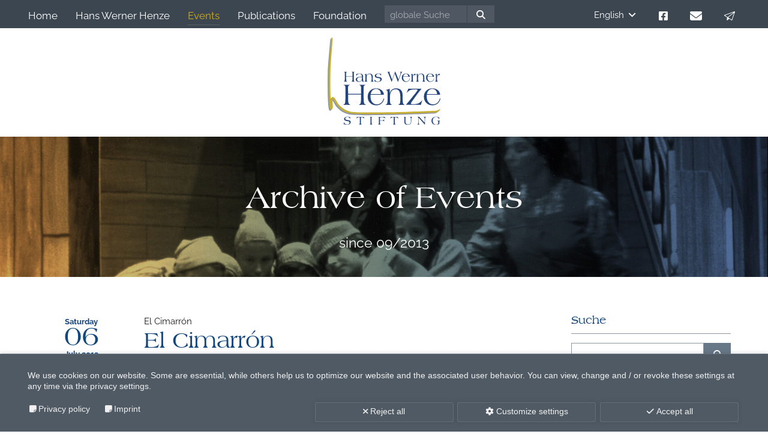

--- FILE ---
content_type: text/html; charset=utf-8
request_url: https://www.hans-werner-henze-stiftung.de/en/veranstaltungen/archiv/veranstaltung/el-cimarron
body_size: 27470
content:
<!DOCTYPE html>
<html lang="en">
<head>
<meta charset="utf-8">
<!--
	This website is powered by TYPO3 - inspiring people to share!
	TYPO3 is a free open source Content Management Framework initially created by Kasper Skaarhoj and licensed under GNU/GPL.
	TYPO3 is copyright 1998-2026 of Kasper Skaarhoj. Extensions are copyright of their respective owners.
	Information and contribution at https://typo3.org/
-->
<meta name="generator" content="TYPO3 CMS">
<meta name="viewport" content="width=device-width, initial-scale=1.0, maximum-scale=5.0">
<meta name="robots" content="INDEX,FOLLOW">
<meta property="og:title" content="El Cimarrón">
<meta property="og:url" content="https://www.hans-werner-henze-stiftung.de/en/veranstaltungen/archiv/veranstaltung">
<meta name="twitter:card" content="summary">
<meta name="twitter:title" content="El Cimarrón">
<meta name="date" content="2026-01-26">
<meta name="twitter:url" content="https://www.hans-werner-henze-stiftung.de/en/veranstaltungen/archiv/veranstaltung">
<meta property="title" content="El Cimarrón">
<link rel="stylesheet" href="/typo3temp/assets/compressed/merged-ab7a1ce0a314ed6f41168b767240968c-5ee0708491ab8a3dedb66a17c48f7755.css?1769370657" media="all">
<script src="/typo3temp/assets/compressed/merged-9240f8588a5afbba86f13c92b4d96903-68acc407b5d8e351ccfb58faae84d401.js?1769370657" type="text/javascript"></script>
<link rel="shortcut icon" type="image/x-icon" href="https://www.hans-werner-henze-stiftung.de/typo3conf/ext/hwh_basic/Resources/Public/Icons/Favicon/favicon.ico"><link rel="apple-touch-icon" sizes="40x40" href="https://www.hans-werner-henze-stiftung.de/typo3conf/ext/hwh_basic/Resources/Public/Icons/Favicon/ios/Icon-40.png"><link rel="apple-touch-icon" sizes="50x50" href="https://www.hans-werner-henze-stiftung.de/typo3conf/ext/hwh_basic/Resources/Public/Icons/Favicon/ios/Icon-50.png"><link rel="apple-touch-icon" sizes="60x60" href="https://www.hans-werner-henze-stiftung.de/typo3conf/ext/hwh_basic/Resources/Public/Icons/Favicon/ios/Icon-60.png"><link rel="apple-touch-icon" sizes="76x76" href="https://www.hans-werner-henze-stiftung.de/typo3conf/ext/hwh_basic/Resources/Public/Icons/Favicon/ios/Icon-76.png"><link rel="apple-touch-icon" sizes="180x180" href="https://www.hans-werner-henze-stiftung.de/typo3conf/ext/hwh_basic/Resources/Public/Icons/Favicon/ios/Icon-60@3x.png"><meta name="theme-color" content="#ffffff"><meta name="background-color" content="#ffffff"><title>El Cimarrón</title>
<script src="https://newsletter.hans-werner-henze.info/form/288/260/d2793a6d69/popup.js?_g=1730905939" async></script>
<link rel="canonical" href="https://www.hans-werner-henze-stiftung.de/en/veranstaltungen/archiv/veranstaltung/el-cimarron">
</head>
<body id="bBody" class=" layout-">
    <header class="header default">
        <div class="header-primary">
    <div class="grid">
        <div class="header-columns">
            <div class="header-column-1 flxwrap">
                <div class="header-item header-mainmenu">
    <nav class="menu main-menu subtoggle">
        <ul>
                <li class="item main-menu-item default item-7">
                        <a class="anime default " href="/en/">
                            <span class="label">Home</span>
                        </a>
                            <div class="subitems-toggle">
                            </div>
                </li>
                <li class="item main-menu-item hassub default item-4">
                        <a class="anime default " href="/en/hans-werner-henze">
                            <span class="label">Hans Werner Henze</span>
                        </a>
                            <div class="subitems-toggle">
    <ul>
                    <li>
                        <a class=" default" href="/en/hans-werner-henze">Magazine</a>
                    </li>
                    <li>
                        <a class=" default" href="/en/hans-werner-henze/life">Life</a>
                    </li>
                    <li>
                        <a class=" default" href="/en/hans-werner-henze/list-of-works">List of Works</a>
                    </li>
                    <li>
                        <a class=" default" href="/en/hans-werner-henze/gallery">Gallery</a>
                    </li>
    </ul>
                            </div>
                </li>
                <li class="item main-menu-item hassub active item-5">
                        <a class="anime active " href="/en/events">
                            <span class="label">Events</span>
                        </a>
                            <div class="subitems-toggle">
    <ul>
                    <li>
                        <a class=" active" href="/en/events/archive">Archive of Events</a>
                    </li>
    </ul>
                            </div>
                </li>
                <li class="item main-menu-item default item-6">
                        <a class="anime default " href="/en/publications">
                            <span class="label">Publications</span>
                        </a>
                            <div class="subitems-toggle">
                            </div>
                </li>
                <li class="item main-menu-item hassub default item-3">
                        <a class="anime default " href="/en/foundation">
                            <span class="label">Foundation</span>
                        </a>
                            <div class="subitems-toggle">
    <ul>
                    <li>
                        <a class=" default" href="/en/foundation">Foundation-News</a>
                    </li>
                    <li>
                        <a class=" default" href="/en/foundation/foundation-organs">Foundation Organs</a>
                    </li>
    </ul>
                            </div>
                </li>
                <li class="item main-menu-item default item-x">
                    <button class="btn-button btn-togglebars"> <span class="icon"> <svg xmlns="http://www.w3.org/2000/svg" class="togglebars-svg" data-name="togglebars" viewBox="0 0 20 20"> <rect class="icon-color togglebar togglebar-1" y="2" width="20" height="3"></rect> <rect class="icon-color togglebar togglebar-2" y="8.5" width="20" height="3"></rect> <rect class="icon-color togglebar togglebar-3" y="8.5" width="20" height="3"></rect> <rect class="icon-color togglebar togglebar-4" y="15" width="20" height="3"></rect> </svg></span> <span class="label">Menü</span></button>
                </li>
        </ul>
    </nav>
                </div>
                <div class="header-item header-search">
                    <form action="https://www.hans-werner-henze-stiftung.de/en/search" method="post">
    <fieldset>
        <input type="text" name="tx_indexedsearch_pi2[search][sword]" class="search-field" value="" title="Bitte geben Sie hier Ihren gesuchten Begriff ein." placeholder="globale Suche">
        <button type="submit" class="search-button"><i class="fas fa-search"></i></button>
        <input type="hidden" name="tx_indexedsearch_pi2[action]" value="search">
    </fieldset>
</form>
                </div>
            </div>
            <div class="header-column-2 flxwrap">
                <div class="header-item header-languagemenu">
    <nav class="language-menu menu">
        <ul class="language-items">
                    <li class="language-item active">
                        <span class="item" href="/en/veranstaltungen/archiv/veranstaltung/el-cimarron">
                            <span class="label">English</span><span class="toggle"><i class="fa-solid fa-angle-down"></i></span>
                        </span>
                        <div class="language-toggle-items">
                            <ul class="language-items">
                                            <li class="language-item">
                                                <a class="item" href="/veranstaltungen/archiv/veranstaltung/el-cimarron">
                                                    <span class="label">Deutsch</span>
                                                </a>
                                            </li>
                                            <li class="language-item">
                                                <a class="item" href="/it/veranstaltungen/archiv/veranstaltung/el-cimarron">
                                                    <span class="label">Italiano</span>
                                                </a>
                                            </li>
                            </ul>
                        </div>
                    </li>
        </ul>
    </nav>
                </div>
                <div class="header-item header-socialmediamenu">
    <nav class="menu quickmenu">
        <ul>
                <li class="item quickmenu-item default item-103">
                        <a class="anime default " target="_blank" href="https://www.facebook.com/hans.werner.henze">
                                <span class="icon"><svg version="1.1" id="Ebene_1" xmlns="http://www.w3.org/2000/svg" xmlns:xlink="http://www.w3.org/1999/xlink" x="0px" y="0px"
	 viewBox="0 0 100 100" style="enable-background:new 0 0 100 100;" xml:space="preserve">
<path d="M89.3,0H10.7C4.8,0,0,4.8,0,10.7v78.6C0,95.2,4.8,100,10.7,100h30.6V66H27.3V50h14.1V37.8c0-13.9,8.3-21.5,20.9-21.5
	c6.1,0,12.4,1.1,12.4,1.1V31h-7c-6.9,0-9,4.3-9,8.6V50H74l-2.5,16H58.6v34h30.6c5.9,0,10.7-4.8,10.7-10.7V10.7
	C100,4.8,95.2,0,89.3,0z"/>
</svg></span>
                            <span class="label">facebook</span>
                        </a>
                </li>
                <li class="item quickmenu-item default item-104">
                        <a class="anime default " href="/en/contact">
                                <span class="icon"><svg version="1.1" id="Ebene_1" xmlns="http://www.w3.org/2000/svg" xmlns:xlink="http://www.w3.org/1999/xlink" x="0px" y="0px"
	 viewBox="0 0 130 100" style="enable-background:new 0 0 130 100;" xml:space="preserve">
<path d="M12.2,0C5.5,0,0,5.6,0,12.5c0,3.9,1.8,7.6,4.9,10L60.1,65c2.9,2.2,6.9,2.2,9.8,0l55.2-42.5c3.1-2.4,4.9-6.1,4.9-10
	C130,5.6,124.5,0,117.8,0C117.8,0,12.2,0,12.2,0z M0,29.2v54.2C0,92.5,7.3,100,16.2,100h97.5c9,0,16.2-7.5,16.2-16.7V29.2L74.8,71.7
	c-5.8,4.5-13.7,4.5-19.5,0L0,29.2z"/>
</svg></span>
                            <span class="label">e-mail</span>
                        </a>
                </li>
                <li class="item quickmenu-item default item-443">
                        <a class="anime default rm-open-popup" href="./#">
                                <span class="icon"><svg xmlns="http://www.w3.org/2000/svg" xmlns:xlink="http://www.w3.org/1999/xlink" version="1.1" id="Ebene_1" x="0px" y="0px" viewBox="0 0 120 100" style="enable-background:new 0 0 120 100;" xml:space="preserve">
<path d="M84.2,100c-0.9,0-1.8-0.3-2.6-0.7L56.1,82.9c-0.4-0.2-0.8-0.4-1.2-0.4c-0.5,0-1.1,0.2-1.5,0.5L36.6,97.2  c-0.9,0.8-2.1,1.2-3.3,1.2l0,0c-0.3,0-0.6,0-0.9-0.1c-2.8-0.5-4.6-3.1-4.1-5.9l4.1-23c0.2-0.9-0.2-1.8-1-2.4l-29-18.5  c-1.6-1-2.4-2.8-2.2-4.7c0.2-1.9,1.4-3.5,3.1-4.1L113.2,0.3c0.5-0.2,1.1-0.3,1.7-0.3c1.3,0,2.5,0.5,3.5,1.4c1.3,1.3,1.8,3.3,1.2,5.1  L89,96.7C88.3,98.7,86.4,100,84.2,100z M105.1,20.3c-0.5,0-1,0.2-1.4,0.5L46.5,65.7c-0.6,0.5-0.9,1.2-0.9,1.9c0,0.7,0.4,1.4,1.1,1.8  l34.4,22c0.4,0.2,0.8,0.4,1.3,0.4c0.3,0,0.5,0,0.8-0.1c0.7-0.2,1.2-0.8,1.4-1.4l22.7-66.9c0.3-1,0-2-0.9-2.6  C106,20.5,105.5,20.3,105.1,20.3z M96.9,12.9c-0.3,0-0.5,0-0.8,0.1L12.4,43.1c-0.8,0.3-1.4,1-1.5,1.9c-0.1,0.9,0.3,1.7,1.1,2.2  l25.4,16.3c0.4,0.2,0.8,0.4,1.2,0.4c0.6,0,1.3-0.3,1.7-0.8c0.2-0.2,0.3-0.5,0.4-0.7L98.4,17c0.9-0.7,1.1-1.9,0.6-2.9  C98.6,13.3,97.8,12.9,96.9,12.9z"/>
</svg></span>
                            <span class="label">Newsletter</span>
                        </a>
                </li>
        </ul>
    </nav>
                </div>
            </div>
        </div>
    </div>
</div>
<div class="header-secondary">
    <div class="grid">
        <figure class="header-logo" itemscope itemtype="http://schema.org/Organization">
            <a href="/en/">
                <svg version="1.1" id="hwhs-logo" xmlns="http://www.w3.org/2000/svg" xmlns:xlink="http://www.w3.org/1999/xlink" x="0px" y="0px"
	 viewBox="0 0 500 390" style="enable-background:new 0 0 500 390;" xml:space="preserve">
<style type="text/css">
	.st0{fill:#9098A3;}
	.st1{fill:#C7AF30;}
	.st2{fill:#24457C;}
</style>
<path class="st0" d="M188.7,347.6c-39.3,0-77.5-0.7-91.7-3.3c-33.6-6.2-52.7-28.6-59-35.9c-2.6-3.1-5.3-7.9-8.2-13.1
	c-2.9-5.2-8.8-15.7-11.6-16.5c-1.4,2.8-0.8,14.2-0.4,21.2c0.9,15.2,1.5,27.3-6.2,27.8c-1.3,0.1-2.5-0.4-3.5-1.3
	c-10.5-10.1-7.5-169-7.4-170.6c1.2-36.7,11-141.9,11.1-143c0.2-2,2-7.8,4-7.6c2,0.2,1.9,8.2,1.7,10.2c-0.1,1.1-8.4,104-9.6,140.6
	C7,186.9,7.1,238,8.6,275.4c0.6,15.2,1.5,14.3,1.5,10.3c0.1-7.6,1.4-12.2,5.2-13.7c8-3.1,14.1,8,20.7,19.7c2.7,4.8,5.2,9.4,7.4,11.9
	c5.9,6.9,23.7,27.7,54.9,33.5c24.4,4.5,128.1,3.1,172.3,2.5c9.6-0.1,16.8-0.2,20.1-0.2c19.5,0,169-5.6,175.3-5.8
	c20.9-0.8,27.3-9.4,29.1-8.7c1.8,0.7-8,13.3-20.2,15.2c-6.1,0.9-164.5,6.5-184.3,6.5c-3.4,0-10.5,0.1-20,0.2
	C249.8,347.2,218.9,347.6,188.7,347.6z M13.3,321.5L13.3,321.5L13.3,321.5z"/>
<path class="st1" d="M193.5,342.8c-39.3,0-77.5-0.7-91.7-3.3c-33.6-6.2-52.7-28.6-59-35.9c-2.6-3.1-5.3-7.9-8.2-13.1
	c-2.9-5.2-8.8-15.7-11.6-16.5c-1.4,2.8-0.8,14.2-0.4,21.2c0.9,15.2,1.5,27.3-6.2,27.8c-1.3,0.1-2.5-0.4-3.5-1.3
	c-10.5-10.1-7.5-169-7.4-170.6c1.2-36.7,11-141.9,11.1-143c0.2-2,2-7.8,4-7.6c2,0.2,1.9,8.2,1.7,10.2c-0.1,1.1-8.4,104-9.6,140.6
	c-1,30.8-0.8,81.9,0.7,119.3c0.6,15.2,1.5,14.3,1.5,10.3c0.1-7.6,1.4-12.2,5.2-13.7c8-3.1,14.1,8,20.7,19.7
	c2.7,4.8,5.2,9.4,7.4,11.9c5.9,6.9,23.7,27.7,54.9,33.5c24.4,4.5,128.1,3.1,172.3,2.5c9.6-0.1,16.8-0.2,20.1-0.2
	c19.5,0,169-5.6,175.3-5.8c20.9-0.8,27.3-9.4,29.1-8.7c1.8,0.7-8,13.3-20.2,15.2c-6.1,0.9-164.5,6.5-184.3,6.5
	c-3.4,0-10.5,0.1-20,0.2C254.6,342.3,223.8,342.8,193.5,342.8z M18.1,316.6L18.1,316.6L18.1,316.6z"/>
<path class="st2" d="M222.3,199.2c5.5,0,9.8-1.1,13-3.4c3.2-2.3,4.8-5.3,4.8-9c0-2.7-1-4.8-3.1-6.2c-2-1.4-5.7-2.4-10.9-3
			c-4.6-0.5-7.6-1.2-9-2.1c-1.3-0.9-2-2.3-2-4.1c0-2.3,1-4.2,2.9-5.7c1.9-1.5,4.4-2.3,7.3-2.3c2.7,0,4.9,0.6,6.7,1.9
			c1.7,1.3,2.9,3.1,3.6,5.6h0.5l1.9-6.5c-1.8-0.7-3.8-1.3-6-1.7c-2.2-0.4-4.6-0.6-7.1-0.6c-4.6,0-8.4,1-11.3,2.9
			c-2.9,2-4.4,4.4-4.4,7.4c0,2.7,1.1,4.8,3.3,6.4c2.2,1.5,5.6,2.6,10.4,3.3c4.8,0.6,7.8,1.4,9,2.4s1.9,2.5,1.9,4.7
			c0,2.5-1,4.6-2.9,6.2c-1.9,1.6-4.5,2.4-7.8,2.4c-3.8,0-6.9-0.9-9.4-2.6c-2.5-1.7-3.9-4-4.2-6.8h-0.3l-2.3,7.6
			c2.3,1.1,4.8,1.9,7.3,2.4C216.8,198.9,219.5,199.2,222.3,199.2z M131.2,179.5c-4.4,1.9-6.5,4.8-6.5,8.5c0,3.4,1.2,6.1,3.7,8.1
			c2.5,2,5.8,3,10,3c3.1,0,5.8-0.6,8-1.9c2.3-1.3,4.1-3.1,5.4-5.5c0.2,1.2,0.6,2.3,1,3.4c0.4,1.1,0.9,2.1,1.5,3.1h1.8
			c1.1,0,2.8,0,5.2,0.1c0.1,0,0.2,0,0.2,0v-0.5c-1.6-0.4-2.7-1.6-3.4-3.6c-0.6-2-0.9-5.7-0.9-11.3v-4.8c0-3.6-0.2-6.2-0.7-7.8
			c-0.5-1.6-1.2-3-2.3-4.1c-1.3-1.3-3.1-2.4-5.2-3.1c-2.2-0.7-4.7-1.1-7.5-1.1c-2.8,0-5.5,0.3-8.1,0.9c-2.5,0.6-4.9,1.5-7.1,2.6
			l2.1,6.9h0.4c0.5-2.9,1.8-5.2,3.9-6.8c2.1-1.6,4.9-2.4,8.3-2.4c3.7,0,6.4,1.1,8.2,3.2c1.8,2.1,2.7,5.4,2.9,9.9l-1.7,0
			C141.9,176.6,135.5,177.6,131.2,179.5z M152,178v2.2v3.7c0,4.2-1.1,7.4-3.2,9.8c-2.1,2.4-5,3.5-8.7,3.5c-2.8,0-5.1-0.8-6.8-2.4
			c-1.7-1.6-2.6-3.7-2.6-6.3c0-3.4,1.6-6,4.8-7.8c3.2-1.8,7.7-2.7,13.6-2.7c0.8,0,1.4,0,1.8,0C151.3,178,151.7,178,152,178z
			 M78.9,198.2c1,0,2.9,0.1,5.8,0.2c0.8,0,1.5,0,2,0.1V198c-1.8-0.5-3-1.6-3.6-3.3c-0.6-1.7-1-5.6-1-11.6v-7.1
			c0.9,0,1.9-0.1,2.8-0.1c1,0,2.2,0,3.7,0h15.1c1.5,0,2.7,0,3.7,0c0.9,0,1.9,0.1,2.8,0.1v7.1c0,6.2-0.3,10.1-0.9,11.8
			c-0.6,1.7-1.8,2.7-3.6,3.1v0.5c0.2,0,0.5,0,1,0c2.9-0.2,5-0.2,6.2-0.2c1.1,0,3,0.1,5.9,0.2c0.8,0,1.4,0,1.8,0.1V198
			c-1.8-0.4-3-1.5-3.6-3.3c-0.6-1.7-0.9-5.6-0.9-11.6v-22.9c0-1.6,0.3-2.8,0.9-3.7c0.6-0.9,1.6-1.4,2.9-1.7v-0.5
			c-1.4,0.1-2.6,0.1-3.6,0.1c-1,0-1.8,0-2.3,0c-1.3,0-2.6,0-3.8,0s-2.5-0.1-3.6-0.1v0.5c1.3,0.3,2.2,0.8,2.9,1.7
			c0.6,0.9,0.9,2.1,0.9,3.7l0,13.9c-1.9,0.1-3.4,0.1-4.4,0.1c-1.1,0-1.8,0-2.1,0H88.6c-1.1,0-2.1,0-3.2,0c-1.1,0-2.2-0.1-3.3-0.1
			l0-13.9c0-1.6,0.3-2.8,0.9-3.7c0.6-0.8,1.6-1.4,2.9-1.7v-0.5c-1.3,0.1-2.5,0.1-3.6,0.1c-1.1,0-2.2,0-3.1,0c-0.9,0-1.9,0-3,0
			c-1.1,0-2.3-0.1-3.6-0.1v0.5c1.4,0.4,2.4,1,2.9,1.8c0.5,0.8,0.8,2,0.8,3.6V183c0,6.3-0.3,10.2-1,11.9c-0.6,1.6-1.8,2.6-3.6,3.1
			v0.5c0.1,0,0.3,0,0.6,0C75.4,198.3,77.6,198.2,78.9,198.2z M334,193.9c3.5,3.5,7.9,5.2,13.3,5.2c4.5,0,8.2-1.2,11.1-3.6
			c2.9-2.4,5.1-5.9,6.5-10.5l-1-1.3c-1.3,4.4-3.2,7.8-5.7,10c-2.5,2.3-5.6,3.4-9.2,3.4c-4.2,0-7.6-1.5-10.1-4.6
			c-2.5-3-3.8-7.2-3.8-12.3c0-0.9,0-1.6,0-2.3c0-0.6,0.1-1.3,0.1-1.9h29c-0.5-4.3-2.3-7.7-5.3-10.2c-3-2.5-6.9-3.7-11.7-3.7
			c-5.4,0-9.8,1.7-13.2,5.1c-3.4,3.4-5.1,7.8-5.1,13.2C328.8,186,330.5,190.5,334,193.9z M339.6,166.4c2.1-2,4.6-2.9,7.7-2.9
			c3,0,5.5,1,7.3,3c1.9,2,2.9,4.8,3,8.2h-22.2C336.1,171.1,337.5,168.3,339.6,166.4z M398.4,198.2c1.1,0,2.2,0,3.3,0
			c1.1,0,2.3,0.1,3.5,0.1v-0.5c-1.6-0.5-2.7-1.5-3.3-2.9c-0.6-1.4-0.9-4.8-0.9-10.2v-3.3c0-5.7,1-10,3.1-12.9
			c2.1-2.9,5.2-4.4,9.2-4.4c3.5,0,6.1,1.4,7.8,4.1c1.6,2.8,2.5,7.1,2.5,13.1v1.3v2.8c0,4.8-0.3,7.9-0.9,9.4
			c-0.6,1.4-1.7,2.4-3.3,2.9v0.5c1.6-0.1,2.9-0.1,4-0.1s2,0,2.7,0c1,0,2.1,0,3.2,0c1.1,0,2.4,0.1,3.6,0.1v-0.5
			c-1.6-0.5-2.8-1.4-3.4-2.9c-0.6-1.4-0.9-5.1-0.9-10.8v-2.7c0-3.8-0.2-6.7-0.5-8.6c-0.3-1.9-0.9-3.6-1.6-4.8
			c-1.1-1.8-2.7-3.2-4.8-4.3c-2-1-4.3-1.5-6.9-1.5c-3.9,0-7,0.9-9.4,2.8c-2.4,1.9-4.1,4.6-5,8.3v-10.1c-1.3,0.5-2.6,0.9-3.9,1.3
			c-1.4,0.4-2.8,0.8-4.3,1.2l0,0.5c1.4,0.1,2.3,0.6,2.8,1.3c0.5,0.8,0.8,2.7,0.8,5.8v9.6v2.3c0,5.1-0.3,8.3-0.9,9.8
			c-0.6,1.5-1.7,2.5-3.3,3v0.5c1.5-0.1,2.8-0.1,3.9-0.1C396.7,198.2,397.6,198.2,398.4,198.2z M482.4,198.2c1.1,0,2.3,0,3.4,0
			c1.1,0,2.3,0.1,3.5,0.1l0-0.5c-1.7-0.5-2.8-1.5-3.4-2.9c-0.6-1.4-0.9-4.8-0.9-10.1v-3.9c0-3.9,0.6-6.9,1.8-9
			c1.2-2.1,2.9-3.1,5.1-3.1c0.7,0,1.3,0.1,1.8,0.4c0.5,0.3,1,0.7,1.5,1.3h0.3l2.6-7.4c-0.2,0-0.3,0-0.5,0c-0.2,0-0.5,0-0.8,0
			c-2.5,0-4.9,0.9-6.9,2.6c-2.1,1.8-3.9,4.3-5.3,7.7l0.1-10.2c-1.8,0.6-3.3,1-4.7,1.4c-1.4,0.4-2.7,0.7-3.8,1l0,0.5
			c1.5,0,2.5,0.5,3,1.2c0.5,0.8,0.8,3,0.8,6.6v8.9v2.8c0,4.8-0.3,7.9-0.9,9.3c-0.6,1.4-1.7,2.4-3.4,2.9v0.5c1.4-0.1,2.6-0.1,3.7-0.1
			C480.4,198.2,481.5,198.2,482.4,198.2z M374.8,198.2c1.1,0,2.3,0,3.4,0c1.1,0,2.3,0.1,3.5,0.1l0-0.5c-1.7-0.5-2.8-1.5-3.4-2.9
			c-0.6-1.4-0.9-4.8-0.9-10.1v-3.9c0-3.9,0.6-6.9,1.8-9c1.2-2.1,2.9-3.1,5.1-3.1c0.7,0,1.3,0.1,1.8,0.4c0.5,0.3,1,0.7,1.5,1.3h0.3
			l2.6-7.4c-0.2,0-0.3,0-0.5,0c-0.2,0-0.5,0-0.8,0c-2.5,0-4.9,0.9-6.9,2.6c-2.1,1.8-3.9,4.3-5.3,7.7l0.1-10.2
			c-1.8,0.6-3.3,1-4.7,1.4c-1.4,0.4-2.7,0.7-3.8,1l0,0.5c1.5,0,2.5,0.5,3,1.2c0.5,0.8,0.8,3,0.8,6.6v8.9v2.8c0,4.8-0.3,7.9-0.9,9.3
			c-0.6,1.4-1.7,2.4-3.4,2.9v0.5c1.4-0.1,2.6-0.1,3.7-0.1C372.9,198.2,373.9,198.2,374.8,198.2z M100.3,373
			c-1.6-1.4-3.9-2.4-7.2-2.9c-0.9-0.2-2.1-0.3-3.7-0.6c-3.8-0.5-6.4-1.1-7.8-1.8c-1.1-0.5-1.9-1.2-2.5-2c-0.6-0.9-0.9-1.8-0.9-2.9
			c0-2.1,0.9-3.9,2.8-5.3c1.9-1.4,4.3-2.1,7.1-2.1c2.9,0,5.3,0.7,7.1,2.1c1.9,1.4,3,3.3,3.4,5.8l0.5,0.1l2-6.3
			c-2.2-1-4.3-1.7-6.3-2.1c-2.1-0.4-4.3-0.7-6.6-0.7c-4.4,0-8,1-10.8,2.9c-2.8,1.9-4.2,4.4-4.2,7.2c0,2.3,0.8,4.2,2.4,5.7
			c1.6,1.5,4,2.6,7.3,3.2c1.1,0.3,2.9,0.5,5.4,0.9c2.5,0.3,4.3,0.7,5.3,1.2c1.3,0.6,2.2,1.3,2.8,2.2c0.6,0.9,0.9,2,0.9,3.3
			c0,2.4-1,4.4-3,6c-2,1.6-4.6,2.4-7.7,2.4c-3.3,0-6.2-0.9-8.6-2.8c-2.4-1.8-3.8-4.2-4.3-7.1l-0.4-0.1l-2.2,7.7c2,1.1,4.3,2,7,2.5
			s5.5,0.9,8.5,0.9c4.6,0,8.4-1.1,11.4-3.4c3-2.3,4.4-5.1,4.4-8.5C102.6,376.3,101.8,374.4,100.3,373z M272.2,169.1
			c0.2,0.5,0.3,0.9,0.5,1.3l10.9,29.1h0.2l13.9-37.5l14.1,37.5h0.2l9.6-26.1c2.6-7.3,4.6-12.1,6-14.5c1.3-2.4,2.6-3.8,3.9-4.2v-0.5
			c-0.8,0.1-1.7,0.2-2.6,0.2c-0.9,0-2,0.1-3,0.1c-1.1,0-2.2,0-3.1-0.1c-1,0-1.9-0.1-2.8-0.2l0,0.5c1.2,0.1,2.1,0.5,2.7,1.2
			s0.9,1.9,0.9,3.3c0,1-0.2,2.4-0.7,4.3c-0.5,1.8-1.4,4.6-2.7,8.4l-5.8,16.7l-14.5-35.6h-0.5l-13.3,36.1l-9.4-23.8
			c-0.7-1.9-1.3-3.6-1.7-5c-0.4-1.4-0.6-2.4-0.6-3.1c0-0.8,0.2-1.4,0.7-1.8c0.4-0.4,1.2-0.7,2.3-1v-0.5c-0.3,0-0.8,0-1.4,0.1
			c-2.5,0.1-4.3,0.2-5.3,0.2c-0.7,0-1.4,0-2.2,0c-0.8,0-1.9-0.1-3.4-0.2v0.5C266.4,155.3,268.9,160.1,272.2,169.1z M454.9,199.2
			c4.5,0,8.2-1.2,11.1-3.6c2.9-2.4,5.1-5.9,6.5-10.5l-1-1.3c-1.3,4.4-3.2,7.8-5.7,10c-2.5,2.3-5.6,3.4-9.2,3.4
			c-4.2,0-7.6-1.5-10.1-4.6c-2.5-3-3.8-7.2-3.8-12.3c0-0.9,0-1.6,0-2.3c0-0.6,0.1-1.3,0.1-1.9h29c-0.5-4.3-2.3-7.7-5.3-10.2
			c-3-2.5-6.9-3.7-11.7-3.7c-5.4,0-9.8,1.7-13.2,5.1c-3.4,3.4-5.1,7.8-5.1,13.2c0,5.4,1.7,9.9,5.2,13.4
			C445.1,197.4,449.5,199.2,454.9,199.2z M447.2,166.4c2.1-2,4.6-2.9,7.7-2.9c3,0,5.5,1,7.3,3c1.9,2,2.9,4.8,3,8.2H443
			C443.7,171.1,445.1,168.3,447.2,166.4z M413.2,301.7l6.3-19.5l-0.9-0.3c-4.8,6-10,10.3-15.6,12.8c-5.6,2.5-12.9,3.8-21.7,3.8
			c-5.3,0-8.7-0.2-10.1-0.6c-1.4-0.4-2.1-1.1-2.1-2.2c0-1,0.7-2.7,2.2-5.1c1.4-2.4,4.3-6.5,8.5-12.4l11.8-16.4c4-5.6,8-10.9,11.9-16
			c3.9-5.1,7.9-10,11.9-14.9v-0.9h-57.8l-6.4,17l0.7,0.3c4.2-5.3,8.8-9.1,13.8-11.3c5-2.2,12.9-3.3,23.7-3.3c3.3,0,5.7,0.2,7.3,0.6
			c1.6,0.4,2.4,1.1,2.4,2c0,1.5-4.1,7.4-12.3,17.7l-0.7,0.9l-12.6,15.8l-1.9,2.4c-9.4,11.7-17.3,21.2-23.7,28.4v0.8h45.2
			c2.9,0,8.1,0.1,15.8,0.2C410.7,301.7,412.2,301.7,413.2,301.7z M369.6,355.1c-0.7,0-1.4,0-2.2-0.1c-0.8,0-1.7-0.1-2.7-0.2v0.4
			c1.7,0.8,2.8,2,3.5,3.7c0.6,1.7,1,5.5,1,11.5v5.4c0,4.4-1,7.6-3.1,9.8s-5.2,3.2-9.4,3.2c-2.8,0-5.1-0.6-7-1.7
			c-1.9-1.1-3.2-2.7-3.8-4.7c-0.3-0.9-0.6-2.3-0.7-4.2c-0.2-1.8-0.2-4.2-0.2-7.1v-11.6c0-1.3,0.2-2.2,0.7-2.9
			c0.5-0.7,1.2-1.1,2.3-1.3v-0.4c-0.2,0-0.5,0-0.9,0.1c-2,0.1-3.5,0.2-4.3,0.2c-1.1,0-2.7-0.1-5-0.2c-0.1,0-0.2,0-0.3,0v0.4
			c1.1,0.3,1.8,0.8,2.3,1.4c0.5,0.7,0.7,1.6,0.7,2.8v6c0,1.3,0,3-0.1,5.1c0,2.1-0.1,3.5-0.1,4.2c0,3.6,0.3,6.2,0.8,7.8
			c0.5,1.7,1.4,3,2.6,4.2c1.3,1.2,3,2.1,5.1,2.7c2.1,0.6,4.6,0.9,7.4,0.9c4.9,0,8.5-1.2,10.9-3.7c2.4-2.5,3.6-6.2,3.6-11.1v-5.1
			c0-5.4,0.3-9.1,1-11.1c0.7-2,1.9-3.3,3.7-4v-0.4c-0.8,0.1-1.7,0.1-2.6,0.2C371.6,355.1,370.6,355.1,369.6,355.1z M430.6,355
			c-0.7,0-2-0.1-3.9-0.2c-0.4,0-0.7-0.1-0.9-0.1v0.4c1.7,0.8,2.8,2,3.5,3.7c0.6,1.7,1,5.1,1,10.2v11.7c-3.6-3.4-7.3-7.2-11.1-11.2
			c-3.8-4.1-8.1-8.9-13-14.7c-0.5,0-1.1,0-1.8,0.1c-1,0-1.7,0.1-2,0.1c-0.3,0-0.8,0-1.7-0.1c-0.9,0-1.6-0.1-2.2-0.1v0.4
			c1.3,0.5,2.2,1.1,2.8,1.9c0.5,0.8,0.8,2.4,0.8,4.7v11.8c0,5.6-0.3,9.5-1,11.5c-0.7,2.1-1.9,3.3-3.6,3.7v0.4h3.8h3.5h3.2V389
			c-1.7-0.5-2.8-1.7-3.5-3.6c-0.7-1.9-1-6.3-1-13.2v-13.3c1.1,1.2,2.8,3,5,5.4c10.3,11.3,17.9,19.9,22.8,26.1h0.5v-20.1
			c0-5.7,0.3-9.4,1-11.3c0.7-1.9,1.9-3.1,3.6-3.8v-0.4H436C433.5,355,431.7,355,430.6,355z M341.2,300.8c-3.3-1-5.6-2.9-6.8-5.9
			c-1.2-2.9-1.8-10.3-1.8-22.1v-5.5c0-7.7-0.3-13.6-1-17.6c-0.7-4-1.8-7.2-3.3-9.8c-2.3-3.7-5.5-6.6-9.7-8.7
			c-4.1-2.1-8.8-3.1-14-3.1c-7.8,0-14.2,1.9-19.2,5.7s-8.4,9.4-10.2,16.8v-20.5c-2.6,0.9-5.3,1.8-8,2.7c-2.8,0.8-5.7,1.7-8.7,2.4
			l0.1,0.9c2.8,0.2,4.7,1.1,5.8,2.7c1,1.6,1.6,5.5,1.6,11.8v19.5v4.7c0,10.3-0.6,17-1.8,20c-1.2,3-3.5,5-6.8,6.1v1.1
			c3-0.1,5.7-0.2,7.9-0.3c2.3-0.1,4.1-0.1,5.6-0.1c2.2,0,4.5,0,6.8,0.1c2.3,0.1,4.7,0.2,7.1,0.3v-1.1c-3.3-1-5.5-3-6.7-5.9
			c-1.2-2.9-1.8-9.9-1.8-20.9v-6.7c0-11.6,2.1-20.4,6.4-26.3c4.3-5.9,10.5-8.9,18.8-8.9c7.2,0,12.5,2.8,15.9,8.4
			c3.3,5.6,5,14.5,5,26.8v2.7v5.8c0,9.8-0.6,16.1-1.9,19.1c-1.2,2.9-3.5,4.9-6.8,5.9v1.1c3.2-0.1,5.9-0.2,8.2-0.3
			c2.3-0.1,4.1-0.1,5.5-0.1c2,0,4.2,0,6.6,0.1c2.3,0.1,4.8,0.2,7.4,0.3V300.8z M487.1,296.1c6-4.8,10.4-12,13.1-21.4l-2.1-2.7
			c-2.6,9-6.5,15.8-11.6,20.4c-5.2,4.6-11.4,7-18.8,7c-8.6,0-15.4-3.1-20.5-9.3c-5.1-6.2-7.7-14.6-7.7-25.1c0-1.8,0-3.3,0.1-4.6
			c0-1.3,0.1-2.6,0.2-3.9h59.1c-1-8.8-4.6-15.7-10.8-20.7c-6.2-5-14.1-7.6-23.8-7.6c-11,0-20,3.5-27,10.5s-10.4,15.9-10.4,26.9
			c0,11.1,3.5,20.2,10.6,27.3c7,7.1,16.1,10.7,27.1,10.7C473.5,303.4,481.1,301,487.1,296.1z M448.7,236.6c4.2-4,9.4-6,15.6-6
			c6.2,0,11.1,2.1,14.9,6.2c3.8,4.1,5.9,9.7,6.1,16.7h-45.1C441.7,246.2,444.5,240.5,448.7,236.6z M491.7,372.2c-1,0-2.1,0-3.2,0
			c-1.1,0-2.3-0.1-3.8-0.1v0.5c2.4,0.2,4,0.7,4.8,1.6c0.8,0.9,1.2,2.9,1.2,6.1c0,3.5-0.7,5.9-2.1,7.2c-1.4,1.3-3.9,2-7.4,2
			c-4.8,0-8.5-1.5-11.2-4.5c-2.6-3-3.9-7.2-3.9-12.6c0-5.4,1.3-9.6,3.9-12.6c2.6-3,6.2-4.4,11-4.4c3.3,0,6,0.8,8.1,2.4
			c2.1,1.6,3.5,3.8,4.1,6.8l0.4,0.1l2.1-6c-2.2-1.4-4.5-2.4-7.1-3.2c-2.5-0.7-5.2-1.1-7.9-1.1c-6,0-10.9,1.7-14.6,5
			c-3.7,3.3-5.6,7.7-5.6,13.1c0,5.5,1.8,9.9,5.5,13.3s8.5,5,14.5,5c2.9,0,5.6-0.4,8.2-1.3c2.5-0.8,4.7-2,6.6-3.6
			c0-0.4-0.1-0.8-0.1-1.3c0-0.5,0-1.1,0-2.1v-5.8c0-1.2,0.2-2.1,0.6-2.6c0.4-0.5,1.3-1,2.7-1.4V372c-0.2,0-0.6,0-1,0
			C494.8,372.1,492.8,372.2,491.7,372.2z M173.5,195c-0.6-1.4-0.9-4.8-0.9-10.2v-3.3c0-5.7,1-10,3.1-12.9c2.1-2.9,5.2-4.4,9.2-4.4
			c3.5,0,6.1,1.4,7.8,4.1c1.6,2.8,2.5,7.1,2.5,13.1v1.3v2.8c0,4.8-0.3,7.9-0.9,9.4c-0.6,1.4-1.7,2.4-3.3,2.9v0.5
			c1.6-0.1,2.9-0.1,4-0.1c1.1,0,2,0,2.7,0c1,0,2.1,0,3.2,0c1.1,0,2.4,0.1,3.6,0.1v-0.5c-1.6-0.5-2.8-1.4-3.4-2.9
			c-0.6-1.4-0.9-5.1-0.9-10.8v-2.7c0-3.8-0.2-6.7-0.5-8.6c-0.3-1.9-0.9-3.6-1.6-4.8c-1.1-1.8-2.7-3.2-4.8-4.3c-2-1-4.3-1.5-6.9-1.5
			c-3.9,0-7,0.9-9.4,2.8c-2.4,1.9-4.1,4.6-5,8.3v-10.1c-1.3,0.5-2.6,0.9-3.9,1.3c-1.4,0.4-2.8,0.8-4.3,1.2l0,0.5
			c1.4,0.1,2.3,0.6,2.8,1.3c0.5,0.8,0.8,2.7,0.8,5.8v9.6v2.3c0,5.1-0.3,8.3-0.9,9.8c-0.6,1.5-1.7,2.5-3.3,3v0.5
			c1.5-0.1,2.8-0.1,3.9-0.1c1.1,0,2,0,2.8,0c1.1,0,2.2,0,3.3,0c1.1,0,2.3,0.1,3.5,0.1v-0.5C175.2,197.4,174.1,196.4,173.5,195z
			 M129.9,355.1l-2.4,7.5l0.5,0.2c1.7-2.1,3.6-3.7,5.5-4.8c2-1.1,4-1.7,6.1-1.7c1.3,0,2.2,0.3,2.7,0.9c0.5,0.6,0.7,2.1,0.7,4.6v14
			c0,5.5-0.3,8.9-0.8,10.4c-0.5,1.5-1.5,2.4-3,2.8v0.6c0.7-0.1,1.4-0.1,2.2-0.2c0.8,0,1.9-0.1,3.5-0.1c1.5,0,2.7,0,3.6,0.1
			c0.9,0,1.8,0.1,2.8,0.2V389c-1.5-0.4-2.5-1.4-3-2.9s-0.8-4.9-0.8-10.3v-11.7v-2.2c0-2.5,0.2-4.1,0.7-4.7c0.5-0.6,1.5-0.9,3-0.9
			c2,0,4,0.6,5.9,1.7c2,1.1,3.8,2.7,5.5,4.8l0.5-0.1l-2.4-7.5H129.9z M161.8,294.2c-1.3-3.6-1.9-11.4-1.9-23.7v-46.6
			c0-3.2,0.6-5.7,1.9-7.5c1.3-1.8,3.2-2.9,5.9-3.4V212c-2.9,0.1-5.4,0.2-7.4,0.3c-2.1,0.1-3.6,0.1-4.6,0.1c-2.6,0-5.2,0-7.8-0.1
			c-2.5-0.1-5-0.2-7.4-0.3v1.1c2.6,0.5,4.6,1.7,5.8,3.4c1.2,1.7,1.9,4.2,1.9,7.4l-0.1,28.3c-3.8,0.1-6.8,0.2-9,0.3
			c-2.2,0.1-3.6,0.1-4.2,0.1H104c-2.1,0-4.3,0-6.5-0.1c-2.2-0.1-4.4-0.2-6.7-0.3l-0.1-28.3c0-3.3,0.6-5.7,1.8-7.4
			c1.2-1.7,3.2-2.8,5.9-3.4V212c-2.6,0.1-5,0.2-7.4,0.3c-2.3,0.1-4.4,0.1-6.4,0.1c-1.8,0-3.9,0-6.1-0.1c-2.3-0.1-4.7-0.2-7.3-0.3
			v1.1c2.9,0.8,4.8,2,6,3.6c1.1,1.6,1.7,4,1.7,7.3v46.6c0,12.8-0.6,20.9-1.9,24.1c-1.3,3.3-3.7,5.3-7.4,6.2v1.1c0.3,0,0.7,0,1.3-0.1
			c6.2-0.3,10.7-0.5,13.4-0.5c2,0,6,0.1,11.8,0.4c1.7,0,3,0.1,4,0.1v-1.1c-3.7-1-6.1-3.2-7.4-6.8c-1.3-3.6-1.9-11.4-1.9-23.6V256
			c1.9-0.1,3.8-0.2,5.8-0.2c1.9,0,4.4-0.1,7.5-0.1h30.8c3.1,0,5.6,0,7.5,0.1c1.9,0,3.8,0.1,5.8,0.2v14.5c0,12.6-0.6,20.6-1.9,24
			c-1.3,3.4-3.7,5.6-7.2,6.4v1.1c0.4,0,1.1,0,1.9-0.1c5.9-0.3,10.2-0.5,12.7-0.5c2.1,0,6.1,0.1,12,0.4c1.6,0,2.8,0.1,3.7,0.1v-1.1
			C165.6,300,163.1,297.8,161.8,294.2z M195.9,386.5c-0.5-1.4-0.8-4.3-0.8-8.8v-18.3c0-1.3,0.3-2.2,0.8-2.9c0.5-0.7,1.3-1.1,2.4-1.3
			v-0.4h-0.1c-0.1,0-0.3,0-0.6,0c-1.7,0.1-3.3,0.2-5,0.2c-0.9,0-2.4-0.1-4.6-0.2c-0.3,0-0.6,0-0.8,0v0.4c1.1,0.3,1.9,0.8,2.4,1.4
			c0.5,0.7,0.7,1.6,0.7,2.8v18c0,4.8-0.3,7.8-0.8,9.2c-0.5,1.3-1.5,2.2-3,2.5l0,0.4c1-0.1,2-0.1,3-0.1c1,0,1.9,0,2.9,0
			c0.8,0,1.7,0,2.7,0c1,0,2.3,0.1,3.6,0.1v-0.4C197.4,388.8,196.4,387.9,195.9,386.5z M280.4,355.1l-2.4,7.5l0.5,0.2
			c1.7-2.1,3.6-3.7,5.5-4.8c2-1.1,4-1.7,6.1-1.7c1.3,0,2.2,0.3,2.7,0.9c0.5,0.6,0.7,2.1,0.7,4.6v14c0,5.5-0.3,8.9-0.8,10.4
			c-0.5,1.5-1.5,2.4-3,2.8v0.6c0.7-0.1,1.4-0.1,2.2-0.2s1.9-0.1,3.5-0.1c1.5,0,2.7,0,3.6,0.1c0.9,0,1.8,0.1,2.8,0.2V389
			c-1.5-0.4-2.5-1.4-3-2.9s-0.8-4.9-0.8-10.3v-11.7v-2.2c0-2.5,0.2-4.1,0.7-4.7c0.5-0.6,1.5-0.9,3-0.9c2,0,4,0.6,5.9,1.7
			c2,1.1,3.8,2.7,5.5,4.8l0.5-0.1l-2.4-7.5H280.4z M232.6,355.1c-1.4,0-2.7,0-4.1,0c-1.3,0-2.7,0-4.1,0v0.4c1,0.1,1.8,0.6,2.2,1.3
			c0.5,0.7,0.7,1.8,0.7,3.1v17.6c0,4.9-0.2,8-0.7,9.2c-0.5,1.3-1.4,2.1-2.8,2.4l0,0.4c0.9-0.1,1.8-0.1,2.7-0.1c0.9,0,1.8,0,2.8,0
			c0.9,0,1.8,0,2.9,0c1,0,2.2,0.1,3.4,0.1v-0.4c-1.4-0.4-2.4-1.2-2.9-2.5c-0.5-1.3-0.7-4.3-0.7-8.8v-5.9c0.6,0,1.1,0,1.8-0.1
			c0.6,0,0.9,0,1,0h6.3c2.8,0,4.9,0.4,6.3,1.1c1.5,0.7,2.5,1.9,3.2,3.6h0.3v-10.6h-0.3c-0.7,1.7-1.8,2.9-3.2,3.6
			c-1.4,0.7-3.5,1.1-6.3,1.1h-5.9c-0.5,0-1,0-1.5-0.1c-0.1,0-0.2,0-0.2,0c-0.1,0-0.3,0-0.7,0c-0.3,0-0.6,0-0.9,0v-14.1
			c0.6,0,1.1,0,1.7,0c0.6,0,1.3,0,2.1,0h1.8c5.1,0,8.9,0.5,11.5,1.5c2.6,1,4.9,2.6,6.8,5l0.4-0.2l-2.7-7.5H232.6z M251,274.7
			l-2.1-2.7c-2.6,9-6.5,15.8-11.6,20.4c-5.2,4.6-11.4,7-18.8,7c-8.6,0-15.4-3.1-20.5-9.3c-5.1-6.2-7.7-14.6-7.7-25.1
			c0-1.8,0-3.3,0.1-4.6c0-1.3,0.1-2.6,0.2-3.9h59.1c-1-8.8-4.6-15.7-10.8-20.7c-6.2-5-14.1-7.6-23.8-7.6c-11,0-20,3.5-27,10.5
			s-10.4,15.9-10.4,26.9c0,11.1,3.5,20.2,10.6,27.3c7,7.1,16.1,10.7,27.1,10.7c9.1,0,16.6-2.4,22.6-7.2
			C243.9,291.3,248.3,284.2,251,274.7z M199.5,236.6c4.2-4,9.4-6,15.6-6c6.2,0,11.1,2.1,14.9,6.2c3.8,4.1,5.9,9.7,6.1,16.7H191
			C192.5,246.2,195.3,240.5,199.5,236.6z"/>
</svg>
            </a>
        </figure>
    </div>
</div>
<div class="header-overlay navigation-overlay" style="display:none;">
    <div class="grid">
    <nav class="menu toggle-menu main-menu">
        <ul>
                <li class="item toggle-menu-item main-menu-item default item-7">
                            <a class=" default" href="/en/">
                <span class="label">Welcome</span>
                            </a>
                </li>
                <li class="item toggle-menu-item main-menu-item hassub default item-4">
                            <a class=" default" href="/en/hans-werner-henze">
                <span class="label">Biographical</span>
                            </a>
                            <span class="ifsubtoggle fas fa-angle-down"></span>
    <ul class="subitems">
                    <li>
                        <a class=" default" href="/en/hans-werner-henze">
            <span class="label">Magazine</span>
                        </a>
                    </li>
                    <li>
                        <a class=" default" href="/en/hans-werner-henze/life">
            <span class="label">Life</span>
                        </a>
                    </li>
                    <li>
                        <a class=" default" href="/en/hans-werner-henze/list-of-works">
            <span class="label">List of Works</span>
                        </a>
                    </li>
                    <li>
                        <a class=" default" href="/en/hans-werner-henze/gallery">
            <span class="label">Gallery</span>
                        </a>
                    </li>
    </ul>
                </li>
                <li class="item toggle-menu-item main-menu-item hassub active item-5">
                            <a class=" active" href="/en/events">
                <span class="label">Events</span>
                            </a>
                            <span class="ifsubtoggle fas fa-angle-down"></span>
    <ul class="subitems">
                    <li>
                        <a class=" active" href="/en/events/archive">
            <span class="label">Archive of Events</span>
                        </a>
                    </li>
    </ul>
                </li>
                <li class="item toggle-menu-item main-menu-item default item-6">
                            <a class=" default" href="/en/publications">
                <span class="label">Publications</span>
                            </a>
                </li>
                <li class="item toggle-menu-item main-menu-item hassub default item-3">
                            <a class=" default" href="/en/foundation">
                <span class="label">Foundation</span>
                            </a>
                            <span class="ifsubtoggle fas fa-angle-down"></span>
    <ul class="subitems">
                    <li>
                        <a class=" default" href="/en/foundation">
            <span class="label">Foundation-News</span>
                        </a>
                    </li>
                    <li>
                        <a class=" default" href="/en/foundation/foundation-organs">
            <span class="label">Foundation Organs</span>
                        </a>
                    </li>
    </ul>
                </li>
        </ul>
    </nav>
    <nav class="menu toggle-menu meta-menu">
        <ul>
                <li class="item toggle-menu-item meta-menu-item default item-12">
                            <a class=" default" href="/en/contact">
                <span class="label">Contact</span>
                            </a>
                </li>
                <li class="item toggle-menu-item meta-menu-item default item-13">
                            <a class=" default" href="/en/imprint">
                <span class="label">Imprint</span>
                            </a>
                </li>
                <li class="item toggle-menu-item meta-menu-item default item-99">
                            <a class=" default" href="/en/privacy-policy">
                <span class="label">Privacy policy</span>
                            </a>
                </li>
        </ul>
    </nav>
    </div>
</div>
    </header>
    <main id="top" class="main default">
<!--TYPO3SEARCH_begin-->
    <section class="section section-pageheader"><div class="pageheader flxwrap" style="background-image:url('/fileadmin/_processed_/5/0/csm_veranstaltungen-header-1920x350_c8e821d427.jpg');">
                    <div class="grid">
                        <div class="content-render">
                            <f:if condition=""><h3>Archive of Events</h3></f:if>
                            <f:if condition=""><p>since 09/2013</p></f:if>
                        </div>
                    </div>
                </div></section>
    <section class="section section-content">
        <div class="grid">
            <div class="content-render">
                        <div class="flxwrap columns">
                            <div class="flxcol column col-m-70 col-l-75 col-content-main">
        <div class="content-main">
                            <div id="c4023" class="frame frame-default frame-type-news_newsdetail frame-layout-0">
<div class="news news-detail-view">
                        <div class="article veranstaltungen" itemscope="itemscope" itemtype="http://schema.org/Article">
    <div class="flxwrap columns">
        <div class="flxcol column column-left">
            <div class="datetime">
                <div class="news-list-date">
                    <div class="day name"><small>Saturday</small></div>
                    <div class="day num">06</div>
                    <div class="month-year">
                        <small>July 2013</small>
                    </div>
                </div>
            </div>
        </div>
        <div class="flxcol column column-right">
            <div class="header">
                        <div class="news-detail-categoryicon-body">
                            <div class="flxwrap">
                            </div>
                        </div>
                    <div class="news-list-pretitle">El Cimarrón</div>
				<div class="news-list-title">
                            <header class="header headergroup headerlayout-11" itemprop="headline">
                                <h1 class="mainheader">El Cimarrón</h1>
                                <h2 class="subheader">Rezital für vier Musiker</h2>
                            </header>
                </div>
                <div class="clearfix"></div>
			</div>
	<div class="image news-img-wrap">
	</div>
                <div class="bodytext">
                    <p>Biographie des geflohenen Sklaven Estéban Montejo<br>Text aus dem Buch von Miguel Barnet, übersetzt und für Musik eingerichtet von Hans Magnus Enzensberger</p>
<p><i>Erster Teil</i><br><strong>I</strong> Die Welt<br><strong>II</strong> Der Cimarrón<br><strong>III</strong> Die Sklaverei<br><strong>IV</strong> Die Flucht<br><strong>V</strong> Der Wald<br><strong>VI</strong> Die Geister<br><strong>VII</strong> Die falsche Freiheit</p>
<p><i>Zweiter Teil</i><br><strong>VIII</strong> Die Frauen<br><strong>IX</strong> Die Maschinen<br><strong>X</strong> Die Pfarrer<br><strong>XI</strong> Der Aufstand<br><strong>XII</strong> Die Schlacht von Mal Tiempo<br><strong>XIII</strong> Der schlechte Sieg<br><strong>XIV</strong> Die Freundlichkeit<br><strong>XV</strong> Das Messer</p>
<p><strong>Entstehungszeitraum</strong> 1969-70<br><strong>Spieldauer</strong> 76 Minuten</p>
                </div>
                <div class="bodytext related-content">
                    <div id="c336" class="accordeon-item frame frame-default frame-type-textmedia frame-layout-100">
                        <details class="accordeon-details">
                            <summary class="accordeon-summary">
                                <div class="accordeon-summary-head flxwrap">
                                    <div class="icon">
                                        <span class="icon"><i class="fa-solid"></i></span>
                                    </div>
                                    <div class="header">
        <header class=" headerlayout-3">
            <h3 class=" ">
                Uraufführung
            </h3>
        </header>
                                    </div>
                                </div>
                            </summary>
                            <div class="accordeon-content">
                <div class="flxwrap rows media-center media-above">
                        <div class="flxcol row ce-textmedia-text">
                            <p><span class="mark-up-color">Uraufführung 22. Juni 1970</span>
</p>
<p>Aldeburgh Festival
</p>
<p><span style="font-weight: bold;">Bariton </span>William Pearson<br><span style="font-weight: bold;">Flöte </span>Karlheinz Zöller<br><span style="font-weight: bold;">Gitarre  </span>Leo Brouwer<br><span style="font-weight: bold;">Schlagzeug </span>Stomu Yamash’ta</p>
                        </div>
                </div>
                            </div>
                        </details>
                    </div>
                    <div id="c337" class="accordeon-item frame frame-default frame-type-textmedia frame-layout-100">
                        <details class="accordeon-details">
                            <summary class="accordeon-summary">
                                <div class="accordeon-summary-head flxwrap">
                                    <div class="icon">
                                        <span class="icon"><i class="fa-solid"></i></span>
                                    </div>
                                    <div class="header">
        <header class=" headerlayout-3">
            <h3 class=" ">
                Kommentar
            </h3>
        </header>
                                    </div>
                                </div>
                            </summary>
                            <div class="accordeon-content">
                <div class="flxwrap rows media-center media-above">
                        <div class="flxcol row ce-textmedia-text">
                            <p>Die Beschäftigung mit „El Cimarrón“ begann bei einem Gespräch mit Enzensberger, 1968 etwa, in dem über Schwierigkeiten geredet wurde, politische Songs zu schreiben mit Mitteln, die über das von Eisler, Weill und Dessau Erreichte hinausgehen oder die es umgehen könnten. Mir schien damals das Problem am ehesten anfassbar in einer zyklischen Form, bei der aus einer Vielzahl von Material vielleicht und zufällig etwas Neues zum Vorschein käme. Bei dieser Gelegenheit erzählte mir Enzensberger von der kubanischen Publikation der Biographie eines alten Afrocubaners, Estéban Montejo, der damals in Havanna lebte und der sich an seine Jugendzeit als Sklave erinnerte, und schlug mir dieses Sujet für das Experiment vor. Der „Cimarrón“ ist aber dann doch kein Zyklus von Songs geworden und auch nicht als ein solcher gedacht gewesen, sondern eher eine Einübung in eine neue Art des Konzertierens. Sänger, Flötist und Gitarrist beteiligen sich am Schlagzeug.
</p>
<p><span style="font-style: italic;">Hans Werner Henze</span></p>
                        </div>
                </div>
                            </div>
                        </details>
                    </div>
                    <div id="c339" class="accordeon-item frame frame-default frame-type-textmedia frame-layout-100">
                        <details class="accordeon-details">
                            <summary class="accordeon-summary">
                                <div class="accordeon-summary-head flxwrap">
                                    <div class="icon">
                                        <span class="icon"><i class="fa-solid"></i></span>
                                    </div>
                                    <div class="header">
        <header class=" headerlayout-3">
            <h3 class=" ">
                Besetzung
            </h3>
        </header>
                                    </div>
                                </div>
                            </summary>
                            <div class="accordeon-content">
                <div class="flxwrap rows media-center media-above">
                        <div class="flxcol row ce-textmedia-text">
                            <table style="border-style: none; border-width: 0px;" cellspacing="0" class="contenttable"><tbody><tr><td><p>Baritono</p><div style="font-family: Verdana, sans-serif; font-size: 12px; margin-top: 0px; margin-right: 0px; margin-bottom: 0px; margin-left: 0px; padding-top: 3px; padding-right: 3px; padding-bottom: 3px; padding-left: 3px; background-color: rgb(255, 255, 255); border-top-width: 0px; border-right-width: 0px; border-bottom-width: 0px; border-left-width: 0px; border-collapse: separate; "><table cellspacing="0" style="cursor: default; border-top-style: none; border-right-style: none; border-bottom-style: none; border-left-style: none; border-top-width: 0px; border-right-width: 0px; border-bottom-width: 0px; border-left-width: 0px; " class="contenttable"><tbody><tr><td valign="top" width="25%" style="cursor: text; ">Flautista</td><td valign="top" width="25%" style="cursor: text; ">Ottavino</td><td valign="top" width="50%" style="cursor: text; "></td></tr><tr><td rowspan="1" valign="top" width="25%" style="cursor: text; "></td><td rowspan="1" valign="top" width="25%" style="cursor: text; ">Flauto</td><td rowspan="1" valign="top" width="50%" style="cursor: text; "></td></tr><tr><td rowspan="1" valign="top" width="25%" style="cursor: text; "></td><td rowspan="1" valign="top" width="25%" style="cursor: text; ">Flauto contralto</td><td rowspan="1" valign="top" width="50%" style="cursor: text; "></td></tr><tr><td rowspan="1" valign="top" width="25%" style="cursor: text; "></td><td rowspan="1" valign="top" width="25%" style="cursor: text; ">Flauto basso</td><td rowspan="1" valign="top" width="50%" style="cursor: text; "></td></tr><tr><td rowspan="1" valign="top" width="25%" style="cursor: text; "></td><td rowspan="1" valign="top" width="25%" style="cursor: text; ">Ryuteki</td><td rowspan="1" valign="top" width="50%" style="cursor: text; ">(o Ottavino)</td></tr><tr><td rowspan="1" valign="top" width="25%" style="cursor: text; "></td><td rowspan="1" valign="top" width="25%" style="cursor: text; ">Armonica a bocca</td><td rowspan="1" valign="top" width="50%" style="cursor: text; "></td></tr><tr><td rowspan="1" valign="top" width="25%" style="cursor: text; "></td><td rowspan="1" valign="top" width="25%" style="cursor: text; ">Fischietto a pallina</td><td rowspan="1" valign="top" width="50%" style="cursor: text; "></td></tr><tr><td rowspan="1" valign="top" width="25%" style="cursor: text; "></td><td rowspan="1" valign="top" width="25%" style="cursor: text; ">Scacciapensieri</td><td rowspan="1" valign="top" width="50%" style="cursor: text; "></td></tr><tr><td rowspan="1" valign="top" width="25%" style="cursor: text; "></td><td rowspan="1" valign="top" width="25%" style="cursor: text; "></td><td rowspan="1" valign="top" width="50%" style="cursor: text; "></td></tr><tr><td rowspan="1" valign="top" width="25%" style="cursor: text; ">Chitarrista</td><td rowspan="1" valign="top" width="25%" style="cursor: text; "></td><td rowspan="1" valign="top" width="50%" style="cursor: text; "></td></tr><tr><td rowspan="1" valign="top" width="25%" style="cursor: text; ">Batterista</td><td rowspan="1" valign="top" width="25%" style="cursor: text; "></td><td rowspan="1" valign="top" width="50%" style="cursor: text; ">3 Cimbali antichi<br>3 Piatti sospesi<br>2 Tamtam<br>13 Tomtom (chromatici)<br>3 Bongos<br>Tamburo piccolo<br>8 Boo-bam<br>4 Log-drums<br>Tumba<br>Trinidad steel drum<br>Grancassa (con pedale della Grancassa)<br>Maracas<br>Guiro<br>Catena su legno<br>Catena su ferro<br>3 Dobaçi<br>Claves<br>Matraca<br>Bambù sospeso<br>Bacchette a vetro sospese<br>Shell chimes<br>Fischio da richiamo di caccia<br>Marimbula<br>Marimba<br>Vibrafono<br>3 Campanacci<br>2 Lastre dal tuono</td></tr></tbody></table></div><p>&nbsp;</p></td></tr></tbody></table><p>&nbsp;</p>
                        </div>
                </div>
                            </div>
                        </details>
                    </div>
                            <div id="c6676" class="frame frame-default frame-type-header frame-layout-0">
        <header class=" headerlayout-3">
            <h3 class=" ">
                Fotos
            </h3>
        </header>
                            </div>
                    <div id="c6677" class="accordeon-item frame frame-default frame-type-image frame-layout-100">
                        <details class="accordeon-details">
                            <summary class="accordeon-summary">
                                <div class="accordeon-summary-head flxwrap">
                                    <div class="icon">
                                        <span class="icon"><i class="fa-solid"></i></span>
                                    </div>
                                    <div class="header">
        <header class=" headerlayout-3">
            <h3 class=" ">
                Bildergalerie
            </h3>
        </header>
                                    </div>
                                </div>
                            </summary>
                            <div class="accordeon-content">
    <div class="ce-image ce-center ce-above">
        <div class="ce-gallery" data-ce-columns="4" data-ce-images="4">
            <div class="flxwrap columns ce-gallery-row ">
                            <div class="flxcol column ce-gallery-column">
<figure class="image">
                    <a href="/fileadmin/HWH-Galerie/Jahre/1968/hwh_stiftung_1968-6.jpg" data-fancybox="fancybox"  title="Politische Weggefährten, Berlin1968" alt="" data-caption="
                    &lt;div class=''&gt; Politische Weggefährten der Berliner Studentenbewegung 1968.<br />
v.l.n.r.: Unbekannt, Gastòn Salvatore (Librettist von: &quot;Der langwierige Weg in die Wohnung der Natascha Ungeheuer&quot; und &quot;Versuch über Schweine&quot;), Hans Magnus Enzensberger (Librettist von: &quot;La Cubana&quot; und &quot;El Cimarrón&quot;) &lt;/div&gt;
                    &lt;div class=''&gt; © Gisela Groenewold - Use only with the explicit permission of the copyright holder &lt;/div&gt;
                    &lt;div class=''&gt; &lt;a href='https://www.hans-werner-henze-stiftung.de/en/contact' target='_blank'&gt; &lt;i class='fa-solid fa-envelope'&gt;&lt;/i&gt; E-mail request &lt;/a&gt;&lt;/div&gt;
                    ">
<img class="image-embed-item" title="Politische Weggefährten, Berlin1968" src="/fileadmin/_processed_/4/6/csm_hwh_stiftung_1968-6_9f0ed6f167.jpg" width="392" height="532" loading="lazy" alt="">
                    </a>
</figure>
                            </div>
                            <div class="flxcol column ce-gallery-column">
<figure class="image">
                    <a href="/fileadmin/HWH-Galerie/Jahre/1971/hwh_stiftung_1971-3.jpg" data-fancybox="fancybox"  title="Nach einer Aufführung von "El Cimarrón" am Teatro alla Scala..." alt="" data-caption="
                    &lt;div class=''&gt; Nach einer Aufführung von &quot;El Cimarrón&quot; am Teatro alla Scala, Mailand 1971 &lt;/div&gt;
                    &lt;div class=''&gt; © Erio Piccagliani - Use only with the explicit permission of the copyright holder &lt;/div&gt;
                    &lt;div class=''&gt; &lt;a href='https://www.hans-werner-henze-stiftung.de/en/contact' target='_blank'&gt; &lt;i class='fa-solid fa-envelope'&gt;&lt;/i&gt; E-mail request &lt;/a&gt;&lt;/div&gt;
                    ">
<img class="image-embed-item" title="Nach einer Aufführung von &quot;El Cimarrón&quot; am Teatro alla Scala..." src="/fileadmin/_processed_/f/8/csm_hwh_stiftung_1971-3_63037ec06c.jpg" width="392" height="299" loading="lazy" alt="">
                    </a>
</figure>
                            </div>
                            <div class="flxcol column ce-gallery-column">
<figure class="image">
                    <a href="/fileadmin/HWH-Galerie/Jahre/1982/hwh_stiftung_1982-12.jpg" data-fancybox="fancybox"  title="Mit GMD Gerd Puls (re.) anlässlich der Rostocker Premiere vo..." alt="" data-caption="
                    &lt;div class=''&gt; Mit GMD Gerd Puls (re.) anlässlich der Rostocker Premiere von &quot;El Cimarrón&quot;, 1982 &lt;/div&gt;
                    &lt;div class=''&gt; © Hans Pölkow - Use only with the explicit permission of the copyright holder &lt;/div&gt;
                    &lt;div class=''&gt; &lt;a href='https://www.hans-werner-henze-stiftung.de/en/contact' target='_blank'&gt; &lt;i class='fa-solid fa-envelope'&gt;&lt;/i&gt; E-mail request &lt;/a&gt;&lt;/div&gt;
                    ">
<img class="image-embed-item" title="Mit GMD Gerd Puls (re.) anlässlich der Rostocker Premiere vo..." src="/fileadmin/_processed_/3/6/csm_hwh_stiftung_1982-12_77bbe4b970.jpg" width="392" height="548" loading="lazy" alt="">
                    </a>
</figure>
                            </div>
                            <div class="flxcol column ce-gallery-column">
<figure class="image">
                    <a href="/fileadmin/HWH-Galerie/Jahre/1990/hwh_stiftung_1990-20.jpg" data-fancybox="fancybox"  title="Szenenfoto aus "El Cimarrón", Frankfurt/Main, 1990" alt="" data-caption="
                    &lt;div class=''&gt; Szenenfoto aus &quot;El Cimarrón&quot;, Alte Oper Frankfurt/Main, 1990<br />
<br />
Bariton: Allan Evans<br />
Ensemble Modern &lt;/div&gt;
                    &lt;div class=''&gt; © Hans-Jörg Michel - Use only with the explicit permission of the copyright holder &lt;/div&gt;
                    &lt;div class=''&gt; &lt;a href='https://www.hans-werner-henze-stiftung.de/en/contact' target='_blank'&gt; &lt;i class='fa-solid fa-envelope'&gt;&lt;/i&gt; E-mail request &lt;/a&gt;&lt;/div&gt;
                    ">
<img class="image-embed-item" title="Szenenfoto aus &quot;El Cimarrón&quot;, Frankfurt/Main, 1990" src="/fileadmin/_processed_/1/d/csm_hwh_stiftung_1990-20_1ea6005f93.jpg" width="392" height="585" loading="lazy" alt="">
                    </a>
</figure>
                            </div>
            </div>
        </div>
    </div>
                            </div>
                        </details>
                    </div>
                    <div id="c6678" class="accordeon-item frame frame-default frame-type-image frame-layout-100">
                        <details class="accordeon-details">
                            <summary class="accordeon-summary">
                                <div class="accordeon-summary-head flxwrap">
                                    <div class="icon">
                                        <span class="icon"><i class="fa-solid"></i></span>
                                    </div>
                                    <div class="header">
        <header class=" headerlayout-3">
            <h3 class=" ">
                Berliner Festwochen, 1970
            </h3>
        </header>
                                    </div>
                                </div>
                            </summary>
                            <div class="accordeon-content">
    <div class="ce-image ce-center ce-above">
        <div class="ce-gallery" data-ce-columns="5" data-ce-images="5">
            <div class="flxwrap columns ce-gallery-row ">
                            <div class="flxcol column ce-gallery-column">
<figure class="image">
                    <a href="/fileadmin/HWH-Galerie/Jahre/1970/hwh_stiftung_1970-2.jpg" data-fancybox="fancybox"  title="Deutsche Erstaufführung von "El Cimarrón", Berliner Festwoch..." alt="" data-caption="
                    &lt;div class=''&gt; Deutsche Erstaufführung von &quot;El Cimarrón&quot;, Berliner Festwochen, 1970<br />
Bariton: William Pearson &lt;/div&gt;
                    &lt;div class=''&gt; © Ilse Buhs - Use only with the explicit permission of the copyright holder &lt;/div&gt;
                    &lt;div class=''&gt; &lt;a href='https://www.hans-werner-henze-stiftung.de/en/contact' target='_blank'&gt; &lt;i class='fa-solid fa-envelope'&gt;&lt;/i&gt; E-mail request &lt;/a&gt;&lt;/div&gt;
                    ">
<img class="image-embed-item" title="Deutsche Erstaufführung von &quot;El Cimarrón&quot;, Berliner Festwoch..." src="/fileadmin/_processed_/4/4/csm_hwh_stiftung_1970-2_44202f6e63.jpg" width="312" height="411" loading="lazy" alt="">
                    </a>
</figure>
                            </div>
                            <div class="flxcol column ce-gallery-column">
<figure class="image">
                    <a href="/fileadmin/HWH-Galerie/Jahre/1970/hwh_stiftung_1970-3.jpg" data-fancybox="fancybox"  title="Uraufführung von "El Cimarrón", Aldeburgh, 1970" alt="" data-caption="
                    &lt;div class=''&gt; Uraufführung von &quot;El Cimarrón&quot;, Aldeburgh, 1970<br />
Einstudierung: Hans Werner Henze<br />
Flöte: Karlheinz Zoeller &lt;/div&gt;
                    &lt;div class=''&gt; © Anthony Crickmay - Use only with the explicit permission of the copyright holder &lt;/div&gt;
                    &lt;div class=''&gt; &lt;a href='https://www.hans-werner-henze-stiftung.de/en/contact' target='_blank'&gt; &lt;i class='fa-solid fa-envelope'&gt;&lt;/i&gt; E-mail request &lt;/a&gt;&lt;/div&gt;
                    ">
<img class="image-embed-item" title="Uraufführung von &quot;El Cimarrón&quot;, Aldeburgh, 1970" src="/fileadmin/_processed_/1/d/csm_hwh_stiftung_1970-3_d4f0247b46.jpg" width="312" height="319" loading="lazy" alt="">
                    </a>
</figure>
                            </div>
                            <div class="flxcol column ce-gallery-column">
<figure class="image">
                    <a href="/fileadmin/HWH-Galerie/Jahre/1970/hwh_stiftung_1970-4.jpg" data-fancybox="fancybox"  title="Uraufführung von "El Cimarrón", Aldeburgh, 1970" alt="" data-caption="
                    &lt;div class=''&gt; Uraufführung von &quot;El Cimarrón&quot;, Aldeburgh, 1970<br />
Einstudierung: Hans Werner Henze<br />
Schlagzeug: Stomu Yamash’ta &lt;/div&gt;
                    &lt;div class=''&gt; © Anthony Crickmay - Use only with the explicit permission of the copyright holder &lt;/div&gt;
                    &lt;div class=''&gt; &lt;a href='https://www.hans-werner-henze-stiftung.de/en/contact' target='_blank'&gt; &lt;i class='fa-solid fa-envelope'&gt;&lt;/i&gt; E-mail request &lt;/a&gt;&lt;/div&gt;
                    ">
<img class="image-embed-item" title="Uraufführung von &quot;El Cimarrón&quot;, Aldeburgh, 1970" src="/fileadmin/_processed_/d/9/csm_hwh_stiftung_1970-4_228d2bc638.jpg" width="312" height="389" loading="lazy" alt="">
                    </a>
</figure>
                            </div>
                            <div class="flxcol column ce-gallery-column">
<figure class="image">
                    <a href="/fileadmin/HWH-Galerie/Jahre/1970/hwh_stiftung_1970-5.jpg" data-fancybox="fancybox"  title="Uraufführung von "El Cimarrón", Aldeburgh, 1970" alt="" data-caption="
                    &lt;div class=''&gt; Uraufführung von &quot;El Cimarrón&quot;, Aldeburgh, 1970<br />
Einstudierung: Hans Werner Henze<br />
Gitarre: Leo Brouwer &lt;/div&gt;
                    &lt;div class=''&gt; © Anthony Crickmay - Use only with the explicit permission of the copyright holder &lt;/div&gt;
                    &lt;div class=''&gt; &lt;a href='https://www.hans-werner-henze-stiftung.de/en/contact' target='_blank'&gt; &lt;i class='fa-solid fa-envelope'&gt;&lt;/i&gt; E-mail request &lt;/a&gt;&lt;/div&gt;
                    ">
<img class="image-embed-item" title="Uraufführung von &quot;El Cimarrón&quot;, Aldeburgh, 1970" src="/fileadmin/_processed_/7/0/csm_hwh_stiftung_1970-5_4d7d2de9a0.jpg" width="312" height="389" loading="lazy" alt="">
                    </a>
</figure>
                            </div>
                            <div class="flxcol column ce-gallery-column">
<figure class="image">
                    <a href="/fileadmin/HWH-Galerie/Jahre/1970/hwh_stiftung_1970-7.jpg" data-fancybox="fancybox"  title="Uraufführung von "El Cimarrón", Aldeburgh, 1970" alt="" data-caption="
                    &lt;div class=''&gt; Uraufführung von &quot;El Cimarrón&quot;, Aldeburgh, 1970<br />
Einstudierung: Hans Werner Henze<br />
Schlagzeug: Stomu Yamash’ta &lt;/div&gt;
                    &lt;div class=''&gt; © Anthony Crickmay - Use only with the explicit permission of the copyright holder &lt;/div&gt;
                    &lt;div class=''&gt; &lt;a href='https://www.hans-werner-henze-stiftung.de/en/contact' target='_blank'&gt; &lt;i class='fa-solid fa-envelope'&gt;&lt;/i&gt; E-mail request &lt;/a&gt;&lt;/div&gt;
                    ">
<img class="image-embed-item" title="Uraufführung von &quot;El Cimarrón&quot;, Aldeburgh, 1970" src="/fileadmin/_processed_/c/2/csm_hwh_stiftung_1970-7_775187c120.jpg" width="312" height="378" loading="lazy" alt="">
                    </a>
</figure>
                            </div>
            </div>
        </div>
    </div>
                            </div>
                        </details>
                    </div>
                    <div id="c6679" class="accordeon-item frame frame-default frame-type-image frame-layout-100">
                        <details class="accordeon-details">
                            <summary class="accordeon-summary">
                                <div class="accordeon-summary-head flxwrap">
                                    <div class="icon">
                                        <span class="icon"><i class="fa-solid"></i></span>
                                    </div>
                                    <div class="header">
        <header class=" headerlayout-3">
            <h3 class=" ">
                Dresden 2012
            </h3>
        </header>
                                    </div>
                                </div>
                            </summary>
                            <div class="accordeon-content">
    <div class="ce-image ce-center ce-above">
        <div class="ce-gallery" data-ce-columns="4" data-ce-images="7">
            <div class="flxwrap columns ce-gallery-row ce-gallery-masonry">
                            <div class="flxcol column ce-gallery-column">
<figure class="image">
                    <a href="/fileadmin/HWH-Galerie/Jahre/2012/hwh_stiftung_2012-31.jpg" data-fancybox="fancybox"  title="El Cimarrón, Dresden 2012" alt="El Cimarrón, Dresden 2012" data-caption="
                    &lt;div class=''&gt; El Cimarrón, Dresden 2012 &lt;/div&gt;
                    &lt;div class=''&gt; © Matthias Creutziger - Use only with the explicit permission of the copyright holder &lt;/div&gt;
                    &lt;div class=''&gt; &lt;a href='https://www.hans-werner-henze-stiftung.de/en/contact' target='_blank'&gt; &lt;i class='fa-solid fa-envelope'&gt;&lt;/i&gt; E-mail request &lt;/a&gt;&lt;/div&gt;
                    ">
<img class="image-embed-item" title="El Cimarrón, Dresden 2012" alt="El Cimarrón, Dresden 2012" src="/fileadmin/_processed_/2/a/csm_hwh_stiftung_2012-31_e03f833e38.jpg" width="392" height="260" loading="lazy">
                    </a>
</figure>
                            </div>
                            <div class="flxcol column ce-gallery-column">
<figure class="image">
                    <a href="/fileadmin/HWH-Galerie/Jahre/2012/hwh_stiftung_2012-32.jpg" data-fancybox="fancybox"  title="El Cimarrón, Dresden 2012" alt="El Cimarrón, Dresden 2012" data-caption="
                    &lt;div class=''&gt; El Cimarrón, Dresden 2012 &lt;/div&gt;
                    &lt;div class=''&gt; © Matthias Creutziger - Use only with the explicit permission of the copyright holder &lt;/div&gt;
                    &lt;div class=''&gt; &lt;a href='https://www.hans-werner-henze-stiftung.de/en/contact' target='_blank'&gt; &lt;i class='fa-solid fa-envelope'&gt;&lt;/i&gt; E-mail request &lt;/a&gt;&lt;/div&gt;
                    ">
<img class="image-embed-item" title="El Cimarrón, Dresden 2012" alt="El Cimarrón, Dresden 2012" src="/fileadmin/_processed_/4/0/csm_hwh_stiftung_2012-32_1d89c26f7a.jpg" width="392" height="260" loading="lazy">
                    </a>
</figure>
                            </div>
                            <div class="flxcol column ce-gallery-column">
<figure class="image">
                    <a href="/fileadmin/HWH-Galerie/Jahre/2012/hwh_stiftung_2012-33.jpg" data-fancybox="fancybox"  title="El Cimarrón, Dresden 2012" alt="El Cimarrón, Dresden 2012" data-caption="
                    &lt;div class=''&gt; El Cimarrón, Dresden 2012 &lt;/div&gt;
                    &lt;div class=''&gt; © Matthias Creutziger - Use only with the explicit permission of the copyright holder &lt;/div&gt;
                    &lt;div class=''&gt; &lt;a href='https://www.hans-werner-henze-stiftung.de/en/contact' target='_blank'&gt; &lt;i class='fa-solid fa-envelope'&gt;&lt;/i&gt; E-mail request &lt;/a&gt;&lt;/div&gt;
                    ">
<img class="image-embed-item" title="El Cimarrón, Dresden 2012" alt="El Cimarrón, Dresden 2012" src="/fileadmin/_processed_/3/6/csm_hwh_stiftung_2012-33_b773cfbf37.jpg" width="392" height="264" loading="lazy">
                    </a>
</figure>
                            </div>
                            <div class="flxcol column ce-gallery-column">
<figure class="image">
                    <a href="/fileadmin/HWH-Galerie/Jahre/2012/hwh_stiftung_2012-34.jpg" data-fancybox="fancybox"  title="El Cimarrón, Dresden 2012" alt="El Cimarrón, Dresden 2012" data-caption="
                    &lt;div class=''&gt; El Cimarrón, Dresden 2012 &lt;/div&gt;
                    &lt;div class=''&gt; © Matthias Creutziger - Use only with the explicit permission of the copyright holder &lt;/div&gt;
                    &lt;div class=''&gt; &lt;a href='https://www.hans-werner-henze-stiftung.de/en/contact' target='_blank'&gt; &lt;i class='fa-solid fa-envelope'&gt;&lt;/i&gt; E-mail request &lt;/a&gt;&lt;/div&gt;
                    ">
<img class="image-embed-item" title="El Cimarrón, Dresden 2012" alt="El Cimarrón, Dresden 2012" src="/fileadmin/_processed_/c/6/csm_hwh_stiftung_2012-34_235aeefd4b.jpg" width="392" height="259" loading="lazy">
                    </a>
</figure>
                            </div>
                            <div class="flxcol column ce-gallery-column">
<figure class="image">
                    <a href="/fileadmin/HWH-Galerie/Jahre/2012/hwh_stiftung_2012-35.jpg" data-fancybox="fancybox"  title="El Cimarrón, Dresden 2012" alt="El Cimarrón, Dresden 2012" data-caption="
                    &lt;div class=''&gt; El Cimarrón, Dresden 2012 &lt;/div&gt;
                    &lt;div class=''&gt; © Matthias Creutziger - Use only with the explicit permission of the copyright holder &lt;/div&gt;
                    &lt;div class=''&gt; &lt;a href='https://www.hans-werner-henze-stiftung.de/en/contact' target='_blank'&gt; &lt;i class='fa-solid fa-envelope'&gt;&lt;/i&gt; E-mail request &lt;/a&gt;&lt;/div&gt;
                    ">
<img class="image-embed-item" title="El Cimarrón, Dresden 2012" alt="El Cimarrón, Dresden 2012" src="/fileadmin/_processed_/d/9/csm_hwh_stiftung_2012-35_dacd0fb31c.jpg" width="392" height="254" loading="lazy">
                    </a>
</figure>
                            </div>
                            <div class="flxcol column ce-gallery-column">
<figure class="image">
                    <a href="/fileadmin/HWH-Galerie/Jahre/2012/hwh_stiftung_2012-36.jpg" data-fancybox="fancybox"  title="El Cimarrón, Dresden 2012" alt="El Cimarrón, Dresden 2012" data-caption="
                    &lt;div class=''&gt; El Cimarrón, Dresden 2012 &lt;/div&gt;
                    &lt;div class=''&gt; © Matthias Creutziger - Use only with the explicit permission of the copyright holder &lt;/div&gt;
                    &lt;div class=''&gt; &lt;a href='https://www.hans-werner-henze-stiftung.de/en/contact' target='_blank'&gt; &lt;i class='fa-solid fa-envelope'&gt;&lt;/i&gt; E-mail request &lt;/a&gt;&lt;/div&gt;
                    ">
<img class="image-embed-item" title="El Cimarrón, Dresden 2012" alt="El Cimarrón, Dresden 2012" src="/fileadmin/_processed_/4/8/csm_hwh_stiftung_2012-36_fc18ed7886.jpg" width="392" height="260" loading="lazy">
                    </a>
</figure>
                            </div>
                            <div class="flxcol column ce-gallery-column">
<figure class="image">
                    <a href="/fileadmin/HWH-Galerie/Jahre/2012/hwh_stiftung_2012-37.jpg" data-fancybox="fancybox"  title="El Cimarrón, Dresden 2012" alt="El Cimarrón, Dresden 2012" data-caption="
                    &lt;div class=''&gt; El Cimarrón, Dresden 2012 &lt;/div&gt;
                    &lt;div class=''&gt; © Matthias Creutziger - Use only with the explicit permission of the copyright holder &lt;/div&gt;
                    &lt;div class=''&gt; &lt;a href='https://www.hans-werner-henze-stiftung.de/en/contact' target='_blank'&gt; &lt;i class='fa-solid fa-envelope'&gt;&lt;/i&gt; E-mail request &lt;/a&gt;&lt;/div&gt;
                    ">
<img class="image-embed-item" title="El Cimarrón, Dresden 2012" alt="El Cimarrón, Dresden 2012" src="/fileadmin/_processed_/7/8/csm_hwh_stiftung_2012-37_e56c18df96.jpg" width="392" height="260" loading="lazy">
                    </a>
</figure>
                            </div>
            </div>
        </div>
    </div>
                            </div>
                        </details>
                    </div>
                    <div id="c6680" class="accordeon-item frame frame-default frame-type-image frame-layout-100">
                        <details class="accordeon-details">
                            <summary class="accordeon-summary">
                                <div class="accordeon-summary-head flxwrap">
                                    <div class="icon">
                                        <span class="icon"><i class="fa-solid"></i></span>
                                    </div>
                                    <div class="header">
        <header class=" headerlayout-3">
            <h3 class=" ">
                Teatro Poliziano, Montepulciano 2015
            </h3>
        </header>
                                    </div>
                                </div>
                            </summary>
                            <div class="accordeon-content">
    <div class="ce-image ce-center ce-above">
        <div class="ce-gallery" data-ce-columns="5" data-ce-images="9">
            <div class="flxwrap columns ce-gallery-row ce-gallery-masonry">
                            <div class="flxcol column ce-gallery-column">
<figure class="image">
                    <a href="/fileadmin/HWH-Galerie/Jahre/2015/hwh_stiftung_2015-1.jpg" data-fancybox="fancybox"  title="Aufführung von "El Cimarrón", Teatro Poliziano, Montepulcian..." alt="Aufführung von "El Cimarrón", Teatro Poliziano, Montepulcian..." data-caption="
                    &lt;div class=''&gt; Aufführung von &quot;El Cimarrón&quot;, Teatro Poliziano, Montepulciano 2015<br />
<br />
El Cimarron-Ensemble &lt;/div&gt;
                    &lt;div class=''&gt; © Adriano Farina - Use only with the explicit permission of the copyright holder &lt;/div&gt;
                    &lt;div class=''&gt; &lt;a href='https://www.hans-werner-henze-stiftung.de/en/contact' target='_blank'&gt; &lt;i class='fa-solid fa-envelope'&gt;&lt;/i&gt; E-mail request &lt;/a&gt;&lt;/div&gt;
                    ">
<img class="image-embed-item" title="Aufführung von &quot;El Cimarrón&quot;, Teatro Poliziano, Montepulcian..." alt="Aufführung von &quot;El Cimarrón&quot;, Teatro Poliziano, Montepulcian..." src="/fileadmin/_processed_/9/2/csm_hwh_stiftung_2015-1_fe80830fce.jpg" width="312" height="207" loading="lazy">
                    </a>
</figure>
                            </div>
                            <div class="flxcol column ce-gallery-column">
<figure class="image">
                    <a href="/fileadmin/HWH-Galerie/Jahre/2015/hwh_stiftung_2015-8.jpg" data-fancybox="fancybox"  title="Aufführung von "El Cimarrón", Teatro Poliziano, Montepulcian..." alt="" data-caption="
                    &lt;div class=''&gt; Aufführung von &quot;El Cimarrón&quot;, Teatro Poliziano, Montepulciano 2015<br />
<br />
El Cimarron-Ensemble &lt;/div&gt;
                    &lt;div class=''&gt; © Adriano Farina - Use only with the explicit permission of the copyright holder &lt;/div&gt;
                    &lt;div class=''&gt; &lt;a href='https://www.hans-werner-henze-stiftung.de/en/contact' target='_blank'&gt; &lt;i class='fa-solid fa-envelope'&gt;&lt;/i&gt; E-mail request &lt;/a&gt;&lt;/div&gt;
                    ">
<img class="image-embed-item" title="Aufführung von &quot;El Cimarrón&quot;, Teatro Poliziano, Montepulcian..." src="/fileadmin/_processed_/c/0/csm_hwh_stiftung_2015-8_1609d20cf1.jpg" width="312" height="234" loading="lazy" alt="">
                    </a>
</figure>
                            </div>
                            <div class="flxcol column ce-gallery-column">
<figure class="image">
                    <a href="/fileadmin/HWH-Galerie/Jahre/2015/hwh_stiftung_2015-12.jpg" data-fancybox="fancybox"  title="Aufführung von "El Cimarrón", Teatro Poliziano, Montepulcian..." alt="" data-caption="
                    &lt;div class=''&gt; Aufführung von &quot;El Cimarrón&quot;, Teatro Poliziano, Montepulciano 2015<br />
<br />
El Cimarron-Ensemble &lt;/div&gt;
                    &lt;div class=''&gt; © Adriano Farina - Use only with the explicit permission of the copyright holder &lt;/div&gt;
                    &lt;div class=''&gt; &lt;a href='https://www.hans-werner-henze-stiftung.de/en/contact' target='_blank'&gt; &lt;i class='fa-solid fa-envelope'&gt;&lt;/i&gt; E-mail request &lt;/a&gt;&lt;/div&gt;
                    ">
<img class="image-embed-item" title="Aufführung von &quot;El Cimarrón&quot;, Teatro Poliziano, Montepulcian..." src="/fileadmin/_processed_/8/5/csm_hwh_stiftung_2015-12_a897edab85.jpg" width="312" height="207" loading="lazy" alt="">
                    </a>
</figure>
                            </div>
                            <div class="flxcol column ce-gallery-column">
<figure class="image">
                    <a href="/fileadmin/HWH-Galerie/Jahre/2015/hwh_stiftung_2015-13.jpg" data-fancybox="fancybox"  title="Aufführung von "El Cimarrón", Teatro Poliziano, Montepulcian..." alt="" data-caption="
                    &lt;div class=''&gt; Aufführung von &quot;El Cimarrón&quot;, Teatro Poliziano, Montepulciano 2015<br />
<br />
El Cimarron-Ensemble &lt;/div&gt;
                    &lt;div class=''&gt; © Adriano Farina - Use only with the explicit permission of the copyright holder &lt;/div&gt;
                    &lt;div class=''&gt; &lt;a href='https://www.hans-werner-henze-stiftung.de/en/contact' target='_blank'&gt; &lt;i class='fa-solid fa-envelope'&gt;&lt;/i&gt; E-mail request &lt;/a&gt;&lt;/div&gt;
                    ">
<img class="image-embed-item" title="Aufführung von &quot;El Cimarrón&quot;, Teatro Poliziano, Montepulcian..." src="/fileadmin/_processed_/5/1/csm_hwh_stiftung_2015-13_c78b67c4d1.jpg" width="312" height="207" loading="lazy" alt="">
                    </a>
</figure>
                            </div>
                            <div class="flxcol column ce-gallery-column">
<figure class="image">
                    <a href="/fileadmin/HWH-Galerie/Jahre/2015/hwh_stiftung_2015-14.jpg" data-fancybox="fancybox"  title="Aufführung von "El Cimarrón", Teatro Poliziano, Montepulcian..." alt="" data-caption="
                    &lt;div class=''&gt; Aufführung von &quot;El Cimarrón&quot;, Teatro Poliziano, Montepulciano 2015<br />
<br />
El Cimarron-Ensemble &lt;/div&gt;
                    &lt;div class=''&gt; © Adriano Farina - Use only with the explicit permission of the copyright holder &lt;/div&gt;
                    &lt;div class=''&gt; &lt;a href='https://www.hans-werner-henze-stiftung.de/en/contact' target='_blank'&gt; &lt;i class='fa-solid fa-envelope'&gt;&lt;/i&gt; E-mail request &lt;/a&gt;&lt;/div&gt;
                    ">
<img class="image-embed-item" title="Aufführung von &quot;El Cimarrón&quot;, Teatro Poliziano, Montepulcian..." src="/fileadmin/_processed_/0/0/csm_hwh_stiftung_2015-14_d76f710556.jpg" width="312" height="207" loading="lazy" alt="">
                    </a>
</figure>
                            </div>
                            <div class="flxcol column ce-gallery-column">
<figure class="image">
                    <a href="/fileadmin/HWH-Galerie/Jahre/2015/hwh_stiftung_2015-15.jpg" data-fancybox="fancybox"  title="Aufführung von "El Cimarrón", Teatro Poliziano, Montepulcian..." alt="" data-caption="
                    &lt;div class=''&gt; Aufführung von &quot;El Cimarrón&quot;, Teatro Poliziano, Montepulciano 2015<br />
<br />
El Cimarron-Ensemble &lt;/div&gt;
                    &lt;div class=''&gt; © Adriano Farina - Use only with the explicit permission of the copyright holder &lt;/div&gt;
                    &lt;div class=''&gt; &lt;a href='https://www.hans-werner-henze-stiftung.de/en/contact' target='_blank'&gt; &lt;i class='fa-solid fa-envelope'&gt;&lt;/i&gt; E-mail request &lt;/a&gt;&lt;/div&gt;
                    ">
<img class="image-embed-item" title="Aufführung von &quot;El Cimarrón&quot;, Teatro Poliziano, Montepulcian..." src="/fileadmin/_processed_/4/4/csm_hwh_stiftung_2015-15_0ba4919d7e.jpg" width="312" height="207" loading="lazy" alt="">
                    </a>
</figure>
                            </div>
                            <div class="flxcol column ce-gallery-column">
<figure class="image">
                    <a href="/fileadmin/HWH-Galerie/Jahre/2015/hwh_stiftung_2015-16.jpg" data-fancybox="fancybox"  title="Aufführung von "El Cimarrón", Teatro Poliziano, Montepulcian..." alt="" data-caption="
                    &lt;div class=''&gt; Aufführung von &quot;El Cimarrón&quot;, Teatro Poliziano, Montepulciano 2015<br />
<br />
El Cimarron-Ensemble &lt;/div&gt;
                    &lt;div class=''&gt; © Adriano Farina - Use only with the explicit permission of the copyright holder &lt;/div&gt;
                    &lt;div class=''&gt; &lt;a href='https://www.hans-werner-henze-stiftung.de/en/contact' target='_blank'&gt; &lt;i class='fa-solid fa-envelope'&gt;&lt;/i&gt; E-mail request &lt;/a&gt;&lt;/div&gt;
                    ">
<img class="image-embed-item" title="Aufführung von &quot;El Cimarrón&quot;, Teatro Poliziano, Montepulcian..." src="/fileadmin/_processed_/d/c/csm_hwh_stiftung_2015-16_2284b17b2a.jpg" width="312" height="207" loading="lazy" alt="">
                    </a>
</figure>
                            </div>
                            <div class="flxcol column ce-gallery-column">
<figure class="image">
                    <a href="/fileadmin/HWH-Galerie/Jahre/2015/hwh_stiftung_2015-17.jpg" data-fancybox="fancybox"  title="Aufführung von "El Cimarrón", Teatro Poliziano, Montepulcian..." alt="" data-caption="
                    &lt;div class=''&gt; Aufführung von &quot;El Cimarrón&quot;, Teatro Poliziano, Montepulciano 2015<br />
<br />
El Cimarron-Ensemble &lt;/div&gt;
                    &lt;div class=''&gt; © Adriano Farina - Use only with the explicit permission of the copyright holder &lt;/div&gt;
                    &lt;div class=''&gt; &lt;a href='https://www.hans-werner-henze-stiftung.de/en/contact' target='_blank'&gt; &lt;i class='fa-solid fa-envelope'&gt;&lt;/i&gt; E-mail request &lt;/a&gt;&lt;/div&gt;
                    ">
<img class="image-embed-item" title="Aufführung von &quot;El Cimarrón&quot;, Teatro Poliziano, Montepulcian..." src="/fileadmin/_processed_/b/a/csm_hwh_stiftung_2015-17_7c362d3340.jpg" width="312" height="234" loading="lazy" alt="">
                    </a>
</figure>
                            </div>
                            <div class="flxcol column ce-gallery-column">
<figure class="image">
                    <a href="/fileadmin/HWH-Galerie/Jahre/2015/hwh_stiftung_2015-18.jpg" data-fancybox="fancybox"  title="Aufführung von "El Cimarrón", Teatro Poliziano, Montepulcian..." alt="" data-caption="
                    &lt;div class=''&gt; Aufführung von &quot;El Cimarrón&quot;, Teatro Poliziano, Montepulciano 2015<br />
<br />
El Cimarron-Ensemble &lt;/div&gt;
                    &lt;div class=''&gt; © Adriano Farina - Use only with the explicit permission of the copyright holder &lt;/div&gt;
                    &lt;div class=''&gt; &lt;a href='https://www.hans-werner-henze-stiftung.de/en/contact' target='_blank'&gt; &lt;i class='fa-solid fa-envelope'&gt;&lt;/i&gt; E-mail request &lt;/a&gt;&lt;/div&gt;
                    ">
<img class="image-embed-item" title="Aufführung von &quot;El Cimarrón&quot;, Teatro Poliziano, Montepulcian..." src="/fileadmin/_processed_/0/7/csm_hwh_stiftung_2015-18_eaade8b84a.jpg" width="312" height="234" loading="lazy" alt="">
                    </a>
</figure>
                            </div>
            </div>
        </div>
    </div>
                            </div>
                        </details>
                    </div>
                </div>
        </div>
    </div>
    <div class="news-relations">
        <div class="header">
            <h3>see also</h3>
        </div>
        <div class="verticaltabs items">
            <div class="flxwrap columns">
                <div class="flxcol column column-left">
                            <div class="item label" data-relation="news-8">Events</div>
                            <div class="item label" data-relation="news-28">Foundation-News</div>
                            <div class="item label" data-relation="news-17">List of Works</div>
                            <div class="item label" data-relation="news-9">Publications</div>
                            <div class="item label" data-relation="news-98">Magazine</div>
                                <div class="item label" data-relation="media-0">media</div>
                        <div class="item label" data-relation="links">Related Links</div>
                </div>
                <div class="flxcol column column-right">
                            <div class="item content" data-content="news-8">
<div class="article article-veranstaltungen articletype-0" itemscope="itemscope" itemtype="https://schema.org/Article">
	<div class="articlebody">
        <div class="flxwrap columns">
            <div class="flxcol column column-left">
                <div class="datetime">
                    <div class="news-list-date">
                        <div class="day name"><small>Monday</small></div>
                        <div class="day num">20</div>
                        <div class="month-year">
                            <small>July 2026</small>
                        </div>
                    </div>
                </div>
            </div>
            <div class="flxcol column column-right">
                <div class="header">
                        <div class="news-list-categoryicon-body">
                            <div class="flxwrap">
                            </div>
                        </div>
                    <div class="news-list-title">
                        <div class="news-list-pretitle">Théâtre du Jeu de Paume · Aix-en-Provence · Frankreich</div>
                        <h3>
                            <a title="El Cimarrón" href="/en/events/detail/el-cimarron-14-2">
                                <span itemprop="headline">El Cimarrón</span>
                            </a>
                        </h3>
                    </div>
                    <div class="clearfix"></div>
                </div>
                <div class="teaser">
                    <div class="footer">
                            <div class="news-list-categories">
                                        <a class="btn-button c14" href="/en/events?tx_news_pi1%5BoverwriteDemand%5D%5Bcategories%5D=14&amp;cHash=b642da62f17e30fc8b7dfb522f191f6c">Europa</a>
                                        <a class="btn-button c3" href="/en/events?tx_news_pi1%5BoverwriteDemand%5D%5Bcategories%5D=3&amp;cHash=56d3a15398aad07047eec6aa697b75ea">Musiktheater</a>
                            </div>
                    </div>
                </div>
            </div>
        </div>
        <a title="El Cimarrón" href="/en/events/detail/el-cimarron-14-2">
            <span itemprop="headline" style="display:none;">El Cimarrón</span>
        </a>
    </div>
</div>
<div class="article article-veranstaltungen articletype-0" itemscope="itemscope" itemtype="https://schema.org/Article">
	<div class="articlebody">
        <div class="flxwrap columns">
            <div class="flxcol column column-left">
                <div class="datetime">
                    <div class="news-list-date">
                        <div class="day name"><small>Saturday</small></div>
                        <div class="day num">18</div>
                        <div class="month-year">
                            <small>July 2026</small>
                        </div>
                    </div>
                </div>
            </div>
            <div class="flxcol column column-right">
                <div class="header">
                        <div class="news-list-categoryicon-body">
                            <div class="flxwrap">
                            </div>
                        </div>
                    <div class="news-list-title">
                        <div class="news-list-pretitle">Théâtre du Jeu de Paume · Aix-en-Provence · Frankreich</div>
                        <h3>
                            <a title="El Cimarrón" href="/en/events/detail/el-cimarron-14-1">
                                <span itemprop="headline">El Cimarrón</span>
                            </a>
                        </h3>
                    </div>
                    <div class="clearfix"></div>
                </div>
                <div class="teaser">
                    <div class="footer">
                            <div class="news-list-categories">
                                        <a class="btn-button c14" href="/en/events?tx_news_pi1%5BoverwriteDemand%5D%5Bcategories%5D=14&amp;cHash=b642da62f17e30fc8b7dfb522f191f6c">Europa</a>
                                        <a class="btn-button c3" href="/en/events?tx_news_pi1%5BoverwriteDemand%5D%5Bcategories%5D=3&amp;cHash=56d3a15398aad07047eec6aa697b75ea">Musiktheater</a>
                            </div>
                    </div>
                </div>
            </div>
        </div>
        <a title="El Cimarrón" href="/en/events/detail/el-cimarron-14-1">
            <span itemprop="headline" style="display:none;">El Cimarrón</span>
        </a>
    </div>
</div>
<div class="article article-veranstaltungen articletype-0" itemscope="itemscope" itemtype="https://schema.org/Article">
	<div class="articlebody">
        <div class="flxwrap columns">
            <div class="flxcol column column-left">
                <div class="datetime">
                    <div class="news-list-date">
                        <div class="day name"><small>Friday</small></div>
                        <div class="day num">17</div>
                        <div class="month-year">
                            <small>July 2026</small>
                        </div>
                    </div>
                </div>
            </div>
            <div class="flxcol column column-right">
                <div class="header">
                        <div class="news-list-categoryicon-body">
                            <div class="flxwrap">
                                        <div class="news-list-categoryicon news-list-categoryicon-366">
                                                    <img loading="lazy" src="/fileadmin/News-Category-Icons/hwh-news-icon_premiere.svg" width="165" height="50" alt="">
                                        </div>
                            </div>
                        </div>
                    <div class="news-list-title">
                        <div class="news-list-pretitle">Théâtre du Jeu de Paume · Aix-en-Provence · Frankreich</div>
                        <h3>
                            <a title="El Cimarrón" href="/en/events/detail/el-cimarron-14">
                                <span itemprop="headline">El Cimarrón</span>
                            </a>
                        </h3>
                    </div>
                    <div class="clearfix"></div>
                </div>
                <div class="teaser">
                    <div class="footer">
                            <div class="news-list-categories">
                                        <a class="btn-button c14" href="/en/events?tx_news_pi1%5BoverwriteDemand%5D%5Bcategories%5D=14&amp;cHash=b642da62f17e30fc8b7dfb522f191f6c">Europa</a>
                                        <a class="btn-button c3" href="/en/events?tx_news_pi1%5BoverwriteDemand%5D%5Bcategories%5D=3&amp;cHash=56d3a15398aad07047eec6aa697b75ea">Musiktheater</a>
                            </div>
                    </div>
                </div>
            </div>
        </div>
        <a title="El Cimarrón" href="/en/events/detail/el-cimarron-14">
            <span itemprop="headline" style="display:none;">El Cimarrón</span>
        </a>
    </div>
</div>
<div class="article article-veranstaltungen articletype-0" itemscope="itemscope" itemtype="https://schema.org/Article">
	<div class="articlebody">
        <div class="flxwrap columns">
            <div class="flxcol column column-left">
                <div class="datetime">
                    <div class="news-list-date">
                        <div class="day name"><small>Wednesday</small></div>
                        <div class="day num">01</div>
                        <div class="month-year">
                            <small>July 2026</small>
                        </div>
                    </div>
                </div>
            </div>
            <div class="flxcol column column-right">
                <div class="header">
                        <div class="news-list-categoryicon-body">
                            <div class="flxwrap">
                            </div>
                        </div>
                    <div class="news-list-title">
                        <div class="news-list-pretitle">Skylobby · Theater · Gütersloh · Deutschland</div>
                        <h3>
                            <a title="El Cimarrón" href="/en/events/detail/el-cimarron-13">
                                <span itemprop="headline">El Cimarrón</span>
                            </a>
                        </h3>
                    </div>
                    <div class="clearfix"></div>
                </div>
                <div class="teaser">
                    <div class="footer">
                            <div class="news-list-categories">
                                        <a class="btn-button c11" href="/en/events?tx_news_pi1%5BoverwriteDemand%5D%5Bcategories%5D=11&amp;cHash=1d3ecedf69850288a2db2de640cf0d71">Deutschland</a>
                                        <a class="btn-button c7" href="/en/events?tx_news_pi1%5BoverwriteDemand%5D%5Bcategories%5D=7&amp;cHash=1b1a79d8778a9bf0fe5227b6cfaf5202">Kammerkonzert</a>
                            </div>
                    </div>
                </div>
            </div>
        </div>
        <a title="El Cimarrón" href="/en/events/detail/el-cimarron-13">
            <span itemprop="headline" style="display:none;">El Cimarrón</span>
        </a>
    </div>
</div>
<div class="article article-veranstaltungen articletype-0 hwh-100-anniversary" itemscope="itemscope" itemtype="https://schema.org/Article">
	<div class="articlebody">
        <div class="flxwrap columns">
            <div class="flxcol column column-left">
                <div class="datetime">
                    <div class="news-list-date">
                        <div class="day name"><small>Wednesday</small></div>
                        <div class="day num">20</div>
                        <div class="month-year">
                            <small>May 2026</small>
                        </div>
                    </div>
                </div>
            </div>
            <div class="flxcol column column-right">
                <div class="header">
                        <div class="news-list-categoryicon-body">
                            <div class="flxwrap">
                                        <div class="news-list-categoryicon news-list-categoryicon-365">
                                                    <img loading="lazy" src="/fileadmin/_processed_/e/a/csm_Banderole-100_final_c8b02dd48d.png" width="103" height="150" alt="">
                                        </div>
                            </div>
                        </div>
                    <div class="news-list-title">
                        <div class="news-list-pretitle">Teatro dell&#039;Opera di Roma · Teatro Nazionale · Rom · Italien</div>
                        <h3>
                            <a title="El Cimarrón" href="/en/events/detail/el-cimarron-2-1">
                                <span itemprop="headline">El Cimarrón</span>
                            </a>
                        </h3>
                    </div>
                    <div class="clearfix"></div>
                </div>
                <div class="teaser">
                    <div class="footer">
                            <div class="news-list-categories">
                                        <a class="btn-button c365" href="/en/events?tx_news_pi1%5BoverwriteDemand%5D%5Bcategories%5D=365&amp;cHash=7a93866f7b99e99285cd8c10e2e83052">100 Jahre</a>
                                        <a class="btn-button c187" href="/en/events?tx_news_pi1%5BoverwriteDemand%5D%5Bcategories%5D=187&amp;cHash=25384fdbe4924bc99b4a7076325502c0">Italien</a>
                                        <a class="btn-button c3" href="/en/events?tx_news_pi1%5BoverwriteDemand%5D%5Bcategories%5D=3&amp;cHash=56d3a15398aad07047eec6aa697b75ea">Musiktheater</a>
                            </div>
                    </div>
                </div>
            </div>
        </div>
        <a title="El Cimarrón" href="/en/events/detail/el-cimarron-2-1">
            <span itemprop="headline" style="display:none;">El Cimarrón</span>
        </a>
    </div>
</div>
<div class="article article-veranstaltungen articletype-0 hwh-100-anniversary" itemscope="itemscope" itemtype="https://schema.org/Article">
	<div class="articlebody">
        <div class="flxwrap columns">
            <div class="flxcol column column-left">
                <div class="datetime">
                    <div class="news-list-date">
                        <div class="day name"><small>Sunday</small></div>
                        <div class="day num">17</div>
                        <div class="month-year">
                            <small>May 2026</small>
                        </div>
                    </div>
                </div>
            </div>
            <div class="flxcol column column-right">
                <div class="header">
                        <div class="news-list-categoryicon-body">
                            <div class="flxwrap">
                                        <div class="news-list-categoryicon news-list-categoryicon-365">
                                                    <img loading="lazy" src="/fileadmin/_processed_/e/a/csm_Banderole-100_final_c8b02dd48d.png" width="103" height="150" alt="">
                                        </div>
                            </div>
                        </div>
                    <div class="news-list-title">
                        <div class="news-list-pretitle">Teatro dell&#039;Opera di Roma · Teatro Nazionale · Rom · Italien</div>
                        <h3>
                            <a title="El Cimarrón" href="/en/events/detail/el-cimarron-2">
                                <span itemprop="headline">El Cimarrón</span>
                            </a>
                        </h3>
                    </div>
                    <div class="clearfix"></div>
                </div>
                <div class="teaser">
                    <div class="footer">
                            <div class="news-list-categories">
                                        <a class="btn-button c365" href="/en/events?tx_news_pi1%5BoverwriteDemand%5D%5Bcategories%5D=365&amp;cHash=7a93866f7b99e99285cd8c10e2e83052">100 Jahre</a>
                                        <a class="btn-button c187" href="/en/events?tx_news_pi1%5BoverwriteDemand%5D%5Bcategories%5D=187&amp;cHash=25384fdbe4924bc99b4a7076325502c0">Italien</a>
                                        <a class="btn-button c3" href="/en/events?tx_news_pi1%5BoverwriteDemand%5D%5Bcategories%5D=3&amp;cHash=56d3a15398aad07047eec6aa697b75ea">Musiktheater</a>
                            </div>
                    </div>
                </div>
            </div>
        </div>
        <a title="El Cimarrón" href="/en/events/detail/el-cimarron-2">
            <span itemprop="headline" style="display:none;">El Cimarrón</span>
        </a>
    </div>
</div>
<div class="article article-veranstaltungen articletype-0" itemscope="itemscope" itemtype="https://schema.org/Article">
	<div class="articlebody">
        <div class="flxwrap columns">
            <div class="flxcol column column-left">
                <div class="datetime">
                    <div class="news-list-date">
                        <div class="day name"><small>Saturday</small></div>
                        <div class="day num">24</div>
                        <div class="month-year">
                            <small>August 2024</small>
                        </div>
                    </div>
                </div>
            </div>
            <div class="flxcol column column-right">
                <div class="header">
                        <div class="news-list-categoryicon-body">
                            <div class="flxwrap">
                            </div>
                        </div>
                    <div class="news-list-title">
                        <div class="news-list-pretitle">Trinity Episcopal Church · Staunton (VA) · U.S.A.</div>
                        <h3>
                            <a title="El Cimarrón" href="/en/events/detail/el-cimarron-staunton">
                                <span itemprop="headline">El Cimarrón</span>
                            </a>
                        </h3>
                    </div>
                    <div class="clearfix"></div>
                </div>
                <div class="teaser">
                    <div class="footer">
                            <div class="news-list-categories">
                                        <a class="btn-button c111" href="/en/events?tx_news_pi1%5BoverwriteDemand%5D%5Bcategories%5D=111&amp;cHash=f5e2a117cfb5af59dbbb8a401d60cd47">Amerika</a>
                                        <a class="btn-button c7" href="/en/events?tx_news_pi1%5BoverwriteDemand%5D%5Bcategories%5D=7&amp;cHash=1b1a79d8778a9bf0fe5227b6cfaf5202">Kammerkonzert</a>
                            </div>
                    </div>
                </div>
            </div>
        </div>
        <a title="El Cimarrón" href="/en/events/detail/el-cimarron-staunton">
            <span itemprop="headline" style="display:none;">El Cimarrón</span>
        </a>
    </div>
</div>
<div class="article article-veranstaltungen articletype-0" itemscope="itemscope" itemtype="https://schema.org/Article">
	<div class="articlebody">
        <div class="flxwrap columns">
            <div class="flxcol column column-left">
                <div class="datetime">
                    <div class="news-list-date">
                        <div class="day name"><small>Monday</small></div>
                        <div class="day num">29</div>
                        <div class="month-year">
                            <small>April 2024</small>
                        </div>
                    </div>
                </div>
            </div>
            <div class="flxcol column column-right">
                <div class="header">
                        <div class="news-list-categoryicon-body">
                            <div class="flxwrap">
                            </div>
                        </div>
                    <div class="news-list-title">
                        <div class="news-list-pretitle">Duke&#039;s Hall · London · Großbritannien</div>
                        <h3>
                            <a title="El Cimarrón" href="/en/events/detail/el-cimarron-17-1">
                                <span itemprop="headline">El Cimarrón</span>
                            </a>
                        </h3>
                    </div>
                    <div class="clearfix"></div>
                </div>
                <div class="teaser">
                    <div class="footer">
                            <div class="news-list-categories">
                                        <a class="btn-button c190" href="/en/events?tx_news_pi1%5BoverwriteDemand%5D%5Bcategories%5D=190&amp;cHash=65e8b0e0a90f1b32b17d6fdc96d9b365">Großbritannien</a>
                                        <a class="btn-button c7" href="/en/events?tx_news_pi1%5BoverwriteDemand%5D%5Bcategories%5D=7&amp;cHash=1b1a79d8778a9bf0fe5227b6cfaf5202">Kammerkonzert</a>
                            </div>
                    </div>
                </div>
            </div>
        </div>
        <a title="El Cimarrón" href="/en/events/detail/el-cimarron-17-1">
            <span itemprop="headline" style="display:none;">El Cimarrón</span>
        </a>
    </div>
</div>
<div class="article article-veranstaltungen articletype-0" itemscope="itemscope" itemtype="https://schema.org/Article">
	<div class="articlebody">
        <div class="flxwrap columns">
            <div class="flxcol column column-left">
                <div class="datetime">
                    <div class="news-list-date">
                        <div class="day name"><small>Friday</small></div>
                        <div class="day num">12</div>
                        <div class="month-year">
                            <small>April 2024</small>
                        </div>
                    </div>
                </div>
            </div>
            <div class="flxcol column column-right">
                <div class="header">
                        <div class="news-list-categoryicon-body">
                            <div class="flxwrap">
                                        <div class="news-list-categoryicon news-list-categoryicon-357">
                                                    <img title="Icon Radio" alt="Icon Radio" loading="lazy" src="/fileadmin/News-Category-Icons/hwh-news-icon_radio.svg" width="136" height="50">
                                        </div>
                            </div>
                        </div>
                    <div class="news-list-title">
                        <div class="news-list-pretitle">Radio Nacional Argentina</div>
                        <h3>
                            <a title="El Cimarrón (2 Sätze)" href="/en/events/detail/el-cimarron-2-saetze">
                                <span itemprop="headline">El Cimarrón (2 Sätze)</span>
                            </a>
                        </h3>
                    </div>
                    <div class="clearfix"></div>
                </div>
                <div class="teaser">
                    <div class="footer">
                            <div class="news-list-categories">
                                        <a class="btn-button c111" href="/en/events?tx_news_pi1%5BoverwriteDemand%5D%5Bcategories%5D=111&amp;cHash=f5e2a117cfb5af59dbbb8a401d60cd47">Amerika</a>
                            </div>
                    </div>
                </div>
            </div>
        </div>
        <a title="El Cimarrón (2 Sätze)" href="/en/events/detail/el-cimarron-2-saetze">
            <span itemprop="headline" style="display:none;">El Cimarrón (2 Sätze)</span>
        </a>
    </div>
</div>
<div class="article article-veranstaltungen articletype-0" itemscope="itemscope" itemtype="https://schema.org/Article">
	<div class="articlebody">
        <div class="flxwrap columns">
            <div class="flxcol column column-left">
                <div class="datetime">
                    <div class="news-list-date">
                        <div class="day name"><small>Monday</small></div>
                        <div class="day num">28</div>
                        <div class="month-year">
                            <small>August 2023</small>
                        </div>
                    </div>
                </div>
            </div>
            <div class="flxcol column column-right">
                <div class="header">
                        <div class="news-list-categoryicon-body">
                            <div class="flxwrap">
                            </div>
                        </div>
                    <div class="news-list-title">
                        <div class="news-list-pretitle">MUK.theater · Wien · Österreich</div>
                        <h3>
                            <a title="El Cimarrón (Auszüge)" href="/en/events/detail/el-cimarron-13-1">
                                <span itemprop="headline">El Cimarrón (Auszüge)</span>
                            </a>
                        </h3>
                    </div>
                    <div class="clearfix"></div>
                </div>
                <div class="teaser">
                    <div class="footer">
                            <div class="news-list-categories">
                                        <a class="btn-button c14" href="/en/events?tx_news_pi1%5BoverwriteDemand%5D%5Bcategories%5D=14&amp;cHash=b642da62f17e30fc8b7dfb522f191f6c">Europa</a>
                                        <a class="btn-button c7" href="/en/events?tx_news_pi1%5BoverwriteDemand%5D%5Bcategories%5D=7&amp;cHash=1b1a79d8778a9bf0fe5227b6cfaf5202">Kammerkonzert</a>
                            </div>
                    </div>
                </div>
            </div>
        </div>
        <a title="El Cimarrón (Auszüge)" href="/en/events/detail/el-cimarron-13-1">
            <span itemprop="headline" style="display:none;">El Cimarrón (Auszüge)</span>
        </a>
    </div>
</div>
<div class="article article-veranstaltungen articletype-0" itemscope="itemscope" itemtype="https://schema.org/Article">
	<div class="articlebody">
        <div class="flxwrap columns">
            <div class="flxcol column column-left">
                <div class="datetime">
                    <div class="news-list-date">
                        <div class="day name"><small>Saturday</small></div>
                        <div class="day num">11</div>
                        <div class="month-year">
                            <small>March 2023</small>
                        </div>
                    </div>
                </div>
            </div>
            <div class="flxcol column column-right">
                <div class="header">
                        <div class="news-list-categoryicon-body">
                            <div class="flxwrap">
                            </div>
                        </div>
                    <div class="news-list-title">
                        <div class="news-list-pretitle">Wigmore Hall · London · Vereinigtes Königreich</div>
                        <h3>
                            <a title="El Cimarrón" href="/en/events/detail/el-cimarron-20-1">
                                <span itemprop="headline">El Cimarrón</span>
                            </a>
                        </h3>
                    </div>
                    <div class="clearfix"></div>
                </div>
                <div class="teaser">
                    <div class="footer">
                            <div class="news-list-categories">
                                        <a class="btn-button c190" href="/en/events?tx_news_pi1%5BoverwriteDemand%5D%5Bcategories%5D=190&amp;cHash=65e8b0e0a90f1b32b17d6fdc96d9b365">Großbritannien</a>
                                        <a class="btn-button c7" href="/en/events?tx_news_pi1%5BoverwriteDemand%5D%5Bcategories%5D=7&amp;cHash=1b1a79d8778a9bf0fe5227b6cfaf5202">Kammerkonzert</a>
                            </div>
                    </div>
                </div>
            </div>
        </div>
        <a title="El Cimarrón" href="/en/events/detail/el-cimarron-20-1">
            <span itemprop="headline" style="display:none;">El Cimarrón</span>
        </a>
    </div>
</div>
<div class="article article-veranstaltungen articletype-0" itemscope="itemscope" itemtype="https://schema.org/Article">
	<div class="articlebody">
        <div class="flxwrap columns">
            <div class="flxcol column column-left">
                <div class="datetime">
                    <div class="news-list-date">
                        <div class="day name"><small>Sunday</small></div>
                        <div class="day num">20</div>
                        <div class="month-year">
                            <small>November 2022</small>
                        </div>
                    </div>
                </div>
            </div>
            <div class="flxcol column column-right">
                <div class="header">
                        <div class="news-list-categoryicon-body">
                            <div class="flxwrap">
                            </div>
                        </div>
                    <div class="news-list-title">
                        <div class="news-list-pretitle">Kuppelsaal · Hochschule für Musik · Detmold · Deutschland</div>
                        <h3>
                            <a title="El Cimarrón" href="/en/events/detail/el-cimarron-4">
                                <span itemprop="headline">El Cimarrón</span>
                            </a>
                        </h3>
                    </div>
                    <div class="clearfix"></div>
                </div>
                <div class="teaser">
                    <div class="footer">
                            <div class="news-list-categories">
                                        <a class="btn-button c11" href="/en/events?tx_news_pi1%5BoverwriteDemand%5D%5Bcategories%5D=11&amp;cHash=1d3ecedf69850288a2db2de640cf0d71">Deutschland</a>
                                        <a class="btn-button c7" href="/en/events?tx_news_pi1%5BoverwriteDemand%5D%5Bcategories%5D=7&amp;cHash=1b1a79d8778a9bf0fe5227b6cfaf5202">Kammerkonzert</a>
                            </div>
                    </div>
                </div>
            </div>
        </div>
        <a title="El Cimarrón" href="/en/events/detail/el-cimarron-4">
            <span itemprop="headline" style="display:none;">El Cimarrón</span>
        </a>
    </div>
</div>
<div class="article article-veranstaltungen articletype-0" itemscope="itemscope" itemtype="https://schema.org/Article">
	<div class="articlebody">
        <div class="flxwrap columns">
            <div class="flxcol column column-left">
                <div class="datetime">
                    <div class="news-list-date">
                        <div class="day name"><small>Friday</small></div>
                        <div class="day num">13</div>
                        <div class="month-year">
                            <small>May 2022</small>
                        </div>
                    </div>
                </div>
            </div>
            <div class="flxcol column column-right">
                <div class="header">
                        <div class="news-list-categoryicon-body">
                            <div class="flxwrap">
                            </div>
                        </div>
                    <div class="news-list-title">
                        <div class="news-list-pretitle">Théâtre de Nîmes · Nîmes · Frankeich</div>
                        <h3>
                            <a title="El Cimarrón" href="/en/events/detail/el-cimarron-50">
                                <span itemprop="headline">El Cimarrón</span>
                            </a>
                        </h3>
                    </div>
                    <div class="clearfix"></div>
                </div>
                <div class="teaser">
                    <div class="footer">
                            <div class="news-list-categories">
                                        <a class="btn-button c14" href="/en/events?tx_news_pi1%5BoverwriteDemand%5D%5Bcategories%5D=14&amp;cHash=b642da62f17e30fc8b7dfb522f191f6c">Europa</a>
                                        <a class="btn-button c3" href="/en/events?tx_news_pi1%5BoverwriteDemand%5D%5Bcategories%5D=3&amp;cHash=56d3a15398aad07047eec6aa697b75ea">Musiktheater</a>
                            </div>
                    </div>
                </div>
            </div>
        </div>
        <a title="El Cimarrón" href="/en/events/detail/el-cimarron-50">
            <span itemprop="headline" style="display:none;">El Cimarrón</span>
        </a>
    </div>
</div>
<div class="article article-veranstaltungen articletype-0" itemscope="itemscope" itemtype="https://schema.org/Article">
	<div class="articlebody">
        <div class="flxwrap columns">
            <div class="flxcol column column-left">
                <div class="datetime">
                    <div class="news-list-date">
                        <div class="day name"><small>Sunday</small></div>
                        <div class="day num">20</div>
                        <div class="month-year">
                            <small>December 2020</small>
                        </div>
                    </div>
                </div>
            </div>
            <div class="flxcol column column-right">
                <div class="header">
                        <div class="news-list-categoryicon-body">
                            <div class="flxwrap">
                            </div>
                        </div>
                    <div class="news-list-title">
                        <div class="news-list-pretitle">Espacio Turina · Sevilla · Spanien</div>
                        <h3>
                            <a title="El Cimarrón" href="/en/events/detail/el-cimarron-49">
                                <span itemprop="headline">El Cimarrón</span>
                            </a>
                        </h3>
                    </div>
                    <div class="clearfix"></div>
                </div>
                <div class="teaser">
                    <div class="footer">
                            <div class="news-list-categories">
                                        <a class="btn-button c14" href="/en/events?tx_news_pi1%5BoverwriteDemand%5D%5Bcategories%5D=14&amp;cHash=b642da62f17e30fc8b7dfb522f191f6c">Europa</a>
                                        <a class="btn-button c3" href="/en/events?tx_news_pi1%5BoverwriteDemand%5D%5Bcategories%5D=3&amp;cHash=56d3a15398aad07047eec6aa697b75ea">Musiktheater</a>
                            </div>
                    </div>
                </div>
            </div>
        </div>
        <a title="El Cimarrón" href="/en/events/detail/el-cimarron-49">
            <span itemprop="headline" style="display:none;">El Cimarrón</span>
        </a>
    </div>
</div>
<div class="article article-veranstaltungen articletype-0" itemscope="itemscope" itemtype="https://schema.org/Article">
	<div class="articlebody">
        <div class="flxwrap columns">
            <div class="flxcol column column-left">
                <div class="datetime">
                    <div class="news-list-date">
                        <div class="day name"><small>Wednesday</small></div>
                        <div class="day num">09</div>
                        <div class="month-year">
                            <small>December 2020</small>
                        </div>
                    </div>
                </div>
            </div>
            <div class="flxcol column column-right">
                <div class="header">
                        <div class="news-list-categoryicon-body">
                            <div class="flxwrap">
                            </div>
                        </div>
                    <div class="news-list-title">
                        <div class="news-list-pretitle">Live Streaming · Xirgu Espacio UNTREF · Buenos Aires · Argentinien</div>
                        <h3>
                            <a title="El Cimarrón" href="/en/events/detail/el-cimarron-48">
                                <span itemprop="headline">El Cimarrón</span>
                            </a>
                        </h3>
                    </div>
                    <div class="clearfix"></div>
                </div>
                <div class="teaser">
                    <div class="footer">
                            <div class="news-list-categories">
                                        <a class="btn-button c111" href="/en/events?tx_news_pi1%5BoverwriteDemand%5D%5Bcategories%5D=111&amp;cHash=f5e2a117cfb5af59dbbb8a401d60cd47">Amerika</a>
                                        <a class="btn-button c3" href="/en/events?tx_news_pi1%5BoverwriteDemand%5D%5Bcategories%5D=3&amp;cHash=56d3a15398aad07047eec6aa697b75ea">Musiktheater</a>
                            </div>
                    </div>
                </div>
            </div>
        </div>
        <a title="El Cimarrón" href="/en/events/detail/el-cimarron-48">
            <span itemprop="headline" style="display:none;">El Cimarrón</span>
        </a>
    </div>
</div>
<div class="article article-veranstaltungen articletype-0" itemscope="itemscope" itemtype="https://schema.org/Article">
	<div class="articlebody">
        <div class="flxwrap columns">
            <div class="flxcol column column-left">
                <div class="datetime">
                    <div class="news-list-date">
                        <div class="day name"><small>Thursday</small></div>
                        <div class="day num">24</div>
                        <div class="month-year">
                            <small>September 2020</small>
                        </div>
                    </div>
                </div>
            </div>
            <div class="flxcol column column-right">
                <div class="header">
                        <div class="news-list-categoryicon-body">
                            <div class="flxwrap">
                            </div>
                        </div>
                    <div class="news-list-title">
                        <div class="news-list-pretitle">The Barnes Foundation · Philadelphia · U.S.A.</div>
                        <h3>
                            <a title="El Cimarrón" href="/en/events/detail/el-cimarron-47">
                                <span itemprop="headline">El Cimarrón</span>
                            </a>
                        </h3>
                    </div>
                    <div class="clearfix"></div>
                </div>
                <div class="teaser">
                    <div class="footer">
                            <div class="news-list-categories">
                                        <a class="btn-button c111" href="/en/events?tx_news_pi1%5BoverwriteDemand%5D%5Bcategories%5D=111&amp;cHash=f5e2a117cfb5af59dbbb8a401d60cd47">Amerika</a>
                                        <a class="btn-button c3" href="/en/events?tx_news_pi1%5BoverwriteDemand%5D%5Bcategories%5D=3&amp;cHash=56d3a15398aad07047eec6aa697b75ea">Musiktheater</a>
                            </div>
                    </div>
                </div>
            </div>
        </div>
        <a title="El Cimarrón" href="/en/events/detail/el-cimarron-47">
            <span itemprop="headline" style="display:none;">El Cimarrón</span>
        </a>
    </div>
</div>
<div class="article article-veranstaltungen articletype-0" itemscope="itemscope" itemtype="https://schema.org/Article">
	<div class="articlebody">
        <div class="flxwrap columns">
            <div class="flxcol column column-left">
                <div class="datetime">
                    <div class="news-list-date">
                        <div class="day name"><small>Monday</small></div>
                        <div class="day num">21</div>
                        <div class="month-year">
                            <small>September 2020</small>
                        </div>
                    </div>
                </div>
            </div>
            <div class="flxcol column column-right">
                <div class="header">
                        <div class="news-list-categoryicon-body">
                            <div class="flxwrap">
                            </div>
                        </div>
                    <div class="news-list-title">
                        <div class="news-list-pretitle">The Barnes Foundation · Philadelphia · U.S.A.</div>
                        <h3>
                            <a title="El Cimarrón" href="/en/events/detail/el-cimarron-46">
                                <span itemprop="headline">El Cimarrón</span>
                            </a>
                        </h3>
                    </div>
                    <div class="clearfix"></div>
                </div>
                <div class="teaser">
                    <div class="footer">
                            <div class="news-list-categories">
                                        <a class="btn-button c111" href="/en/events?tx_news_pi1%5BoverwriteDemand%5D%5Bcategories%5D=111&amp;cHash=f5e2a117cfb5af59dbbb8a401d60cd47">Amerika</a>
                                        <a class="btn-button c3" href="/en/events?tx_news_pi1%5BoverwriteDemand%5D%5Bcategories%5D=3&amp;cHash=56d3a15398aad07047eec6aa697b75ea">Musiktheater</a>
                            </div>
                    </div>
                </div>
            </div>
        </div>
        <a title="El Cimarrón" href="/en/events/detail/el-cimarron-46">
            <span itemprop="headline" style="display:none;">El Cimarrón</span>
        </a>
    </div>
</div>
<div class="article article-veranstaltungen articletype-0" itemscope="itemscope" itemtype="https://schema.org/Article">
	<div class="articlebody">
        <div class="flxwrap columns">
            <div class="flxcol column column-left">
                <div class="datetime">
                    <div class="news-list-date">
                        <div class="day name"><small>Saturday</small></div>
                        <div class="day num">19</div>
                        <div class="month-year">
                            <small>September 2020</small>
                        </div>
                    </div>
                </div>
            </div>
            <div class="flxcol column column-right">
                <div class="header">
                        <div class="news-list-categoryicon-body">
                            <div class="flxwrap">
                            </div>
                        </div>
                    <div class="news-list-title">
                        <div class="news-list-pretitle">The Barnes Foundation · Philadelphia · U.S.A.</div>
                        <h3>
                            <a title="El Cimarrón" href="/en/events/detail/el-cimarron-45">
                                <span itemprop="headline">El Cimarrón</span>
                            </a>
                        </h3>
                    </div>
                    <div class="clearfix"></div>
                </div>
                <div class="teaser">
                    <div class="footer">
                            <div class="news-list-categories">
                                        <a class="btn-button c111" href="/en/events?tx_news_pi1%5BoverwriteDemand%5D%5Bcategories%5D=111&amp;cHash=f5e2a117cfb5af59dbbb8a401d60cd47">Amerika</a>
                                        <a class="btn-button c3" href="/en/events?tx_news_pi1%5BoverwriteDemand%5D%5Bcategories%5D=3&amp;cHash=56d3a15398aad07047eec6aa697b75ea">Musiktheater</a>
                            </div>
                    </div>
                </div>
            </div>
        </div>
        <a title="El Cimarrón" href="/en/events/detail/el-cimarron-45">
            <span itemprop="headline" style="display:none;">El Cimarrón</span>
        </a>
    </div>
</div>
<div class="article article-veranstaltungen articletype-0" itemscope="itemscope" itemtype="https://schema.org/Article">
	<div class="articlebody">
        <div class="flxwrap columns">
            <div class="flxcol column column-left">
                <div class="datetime">
                    <div class="news-list-date">
                        <div class="day name"><small>Sunday</small></div>
                        <div class="day num">30</div>
                        <div class="month-year">
                            <small>August 2020</small>
                        </div>
                    </div>
                </div>
            </div>
            <div class="flxcol column column-right">
                <div class="header">
                        <div class="news-list-categoryicon-body">
                            <div class="flxwrap">
                            </div>
                        </div>
                    <div class="news-list-title">
                        <div class="news-list-pretitle">Sendesaal · Bremen · Deutschland</div>
                        <h3>
                            <a title="El Cimarrón" href="/en/events/detail/el-cimarron-39">
                                <span itemprop="headline">El Cimarrón</span>
                            </a>
                        </h3>
                    </div>
                    <div class="clearfix"></div>
                </div>
                <div class="teaser">
                    <div class="footer">
                            <div class="news-list-categories">
                                        <a class="btn-button c11" href="/en/events?tx_news_pi1%5BoverwriteDemand%5D%5Bcategories%5D=11&amp;cHash=1d3ecedf69850288a2db2de640cf0d71">Deutschland</a>
                                        <a class="btn-button c5" href="/en/events?tx_news_pi1%5BoverwriteDemand%5D%5Bcategories%5D=5&amp;cHash=c56e6915ab7788bbada6150aeb1a61dc">Konzert</a>
                            </div>
                    </div>
                </div>
            </div>
        </div>
        <a title="El Cimarrón" href="/en/events/detail/el-cimarron-39">
            <span itemprop="headline" style="display:none;">El Cimarrón</span>
        </a>
    </div>
</div>
<div class="article article-veranstaltungen articletype-0" itemscope="itemscope" itemtype="https://schema.org/Article">
	<div class="articlebody">
        <div class="flxwrap columns">
            <div class="flxcol column column-left">
                <div class="datetime">
                    <div class="news-list-date">
                        <div class="day name"><small>Sunday</small></div>
                        <div class="day num">16</div>
                        <div class="month-year">
                            <small>February 2020</small>
                        </div>
                    </div>
                </div>
            </div>
            <div class="flxcol column column-right">
                <div class="header">
                        <div class="news-list-categoryicon-body">
                            <div class="flxwrap">
                            </div>
                        </div>
                    <div class="news-list-title">
                        <div class="news-list-pretitle">Villaurrutia-Centro Cultural del Bosque · Mexico City · Mexico</div>
                        <h3>
                            <a title="El Cimarrón" href="/en/events/detail/el-cimarron-44">
                                <span itemprop="headline">El Cimarrón</span>
                            </a>
                        </h3>
                    </div>
                    <div class="clearfix"></div>
                </div>
                <div class="teaser">
                    <div class="footer">
                            <div class="news-list-categories">
                                        <a class="btn-button c111" href="/en/events?tx_news_pi1%5BoverwriteDemand%5D%5Bcategories%5D=111&amp;cHash=f5e2a117cfb5af59dbbb8a401d60cd47">Amerika</a>
                                        <a class="btn-button c3" href="/en/events?tx_news_pi1%5BoverwriteDemand%5D%5Bcategories%5D=3&amp;cHash=56d3a15398aad07047eec6aa697b75ea">Musiktheater</a>
                            </div>
                    </div>
                </div>
            </div>
        </div>
        <a title="El Cimarrón" href="/en/events/detail/el-cimarron-44">
            <span itemprop="headline" style="display:none;">El Cimarrón</span>
        </a>
    </div>
</div>
<div class="article article-veranstaltungen articletype-0" itemscope="itemscope" itemtype="https://schema.org/Article">
	<div class="articlebody">
        <div class="flxwrap columns">
            <div class="flxcol column column-left">
                <div class="datetime">
                    <div class="news-list-date">
                        <div class="day name"><small>Thursday</small></div>
                        <div class="day num">13</div>
                        <div class="month-year">
                            <small>February 2020</small>
                        </div>
                    </div>
                </div>
            </div>
            <div class="flxcol column column-right">
                <div class="header">
                        <div class="news-list-categoryicon-body">
                            <div class="flxwrap">
                            </div>
                        </div>
                    <div class="news-list-title">
                        <div class="news-list-pretitle">Villaurrutia-Centro Cultural del Bosque · Mexico City · Mexico</div>
                        <h3>
                            <a title="El Cimarrón" href="/en/events/detail/el-cimarron-43">
                                <span itemprop="headline">El Cimarrón</span>
                            </a>
                        </h3>
                    </div>
                    <div class="clearfix"></div>
                </div>
                <div class="teaser">
                    <div class="footer">
                            <div class="news-list-categories">
                                        <a class="btn-button c111" href="/en/events?tx_news_pi1%5BoverwriteDemand%5D%5Bcategories%5D=111&amp;cHash=f5e2a117cfb5af59dbbb8a401d60cd47">Amerika</a>
                                        <a class="btn-button c3" href="/en/events?tx_news_pi1%5BoverwriteDemand%5D%5Bcategories%5D=3&amp;cHash=56d3a15398aad07047eec6aa697b75ea">Musiktheater</a>
                            </div>
                    </div>
                </div>
            </div>
        </div>
        <a title="El Cimarrón" href="/en/events/detail/el-cimarron-43">
            <span itemprop="headline" style="display:none;">El Cimarrón</span>
        </a>
    </div>
</div>
<div class="article article-veranstaltungen articletype-0" itemscope="itemscope" itemtype="https://schema.org/Article">
	<div class="articlebody">
        <div class="flxwrap columns">
            <div class="flxcol column column-left">
                <div class="datetime">
                    <div class="news-list-date">
                        <div class="day name"><small>Friday</small></div>
                        <div class="day num">07</div>
                        <div class="month-year">
                            <small>February 2020</small>
                        </div>
                    </div>
                </div>
            </div>
            <div class="flxcol column column-right">
                <div class="header">
                        <div class="news-list-categoryicon-body">
                            <div class="flxwrap">
                            </div>
                        </div>
                    <div class="news-list-title">
                        <div class="news-list-pretitle">Biblioteca Vasconcelos · Mexico City · Mexico</div>
                        <h3>
                            <a title="El Cimarrón" href="/en/events/detail/el-cimarron-42">
                                <span itemprop="headline">El Cimarrón</span>
                            </a>
                        </h3>
                    </div>
                    <div class="clearfix"></div>
                </div>
                <div class="teaser">
                    <div class="footer">
                            <div class="news-list-categories">
                                        <a class="btn-button c111" href="/en/events?tx_news_pi1%5BoverwriteDemand%5D%5Bcategories%5D=111&amp;cHash=f5e2a117cfb5af59dbbb8a401d60cd47">Amerika</a>
                                        <a class="btn-button c3" href="/en/events?tx_news_pi1%5BoverwriteDemand%5D%5Bcategories%5D=3&amp;cHash=56d3a15398aad07047eec6aa697b75ea">Musiktheater</a>
                            </div>
                    </div>
                </div>
            </div>
        </div>
        <a title="El Cimarrón" href="/en/events/detail/el-cimarron-42">
            <span itemprop="headline" style="display:none;">El Cimarrón</span>
        </a>
    </div>
</div>
<div class="article article-veranstaltungen articletype-0" itemscope="itemscope" itemtype="https://schema.org/Article">
	<div class="articlebody">
        <div class="flxwrap columns">
            <div class="flxcol column column-left">
                <div class="datetime">
                    <div class="news-list-date">
                        <div class="day name"><small>Friday</small></div>
                        <div class="day num">24</div>
                        <div class="month-year">
                            <small>January 2020</small>
                        </div>
                    </div>
                </div>
            </div>
            <div class="flxcol column column-right">
                <div class="header">
                        <div class="news-list-categoryicon-body">
                            <div class="flxwrap">
                            </div>
                        </div>
                    <div class="news-list-title">
                        <div class="news-list-pretitle">Sala Murray Schafer · Mexico City · Mexico</div>
                        <h3>
                            <a title="El Cimarrón" href="/en/events/detail/el-cimarron-41">
                                <span itemprop="headline">El Cimarrón</span>
                            </a>
                        </h3>
                    </div>
                    <div class="clearfix"></div>
                </div>
                <div class="teaser">
                    <div class="footer">
                            <div class="news-list-categories">
                                        <a class="btn-button c111" href="/en/events?tx_news_pi1%5BoverwriteDemand%5D%5Bcategories%5D=111&amp;cHash=f5e2a117cfb5af59dbbb8a401d60cd47">Amerika</a>
                                        <a class="btn-button c3" href="/en/events?tx_news_pi1%5BoverwriteDemand%5D%5Bcategories%5D=3&amp;cHash=56d3a15398aad07047eec6aa697b75ea">Musiktheater</a>
                            </div>
                    </div>
                </div>
            </div>
        </div>
        <a title="El Cimarrón" href="/en/events/detail/el-cimarron-41">
            <span itemprop="headline" style="display:none;">El Cimarrón</span>
        </a>
    </div>
</div>
<div class="article article-veranstaltungen articletype-0" itemscope="itemscope" itemtype="https://schema.org/Article">
	<div class="articlebody">
        <div class="flxwrap columns">
            <div class="flxcol column column-left">
                <div class="datetime">
                    <div class="news-list-date">
                        <div class="day name"><small>Thursday</small></div>
                        <div class="day num">16</div>
                        <div class="month-year">
                            <small>January 2020</small>
                        </div>
                    </div>
                </div>
            </div>
            <div class="flxcol column column-right">
                <div class="header">
                        <div class="news-list-categoryicon-body">
                            <div class="flxwrap">
                            </div>
                        </div>
                    <div class="news-list-title">
                        <div class="news-list-pretitle">Sala Hermilo Novelo · Mexico City · Mexico</div>
                        <h3>
                            <a title="El Cimarrón" href="/en/events/detail/el-cimarron-40">
                                <span itemprop="headline">El Cimarrón</span>
                            </a>
                        </h3>
                    </div>
                    <div class="clearfix"></div>
                </div>
                <div class="teaser">
                    <div class="footer">
                            <div class="news-list-categories">
                                        <a class="btn-button c111" href="/en/events?tx_news_pi1%5BoverwriteDemand%5D%5Bcategories%5D=111&amp;cHash=f5e2a117cfb5af59dbbb8a401d60cd47">Amerika</a>
                                        <a class="btn-button c3" href="/en/events?tx_news_pi1%5BoverwriteDemand%5D%5Bcategories%5D=3&amp;cHash=56d3a15398aad07047eec6aa697b75ea">Musiktheater</a>
                            </div>
                    </div>
                </div>
            </div>
        </div>
        <a title="El Cimarrón" href="/en/events/detail/el-cimarron-40">
            <span itemprop="headline" style="display:none;">El Cimarrón</span>
        </a>
    </div>
</div>
<div class="article article-veranstaltungen articletype-0" itemscope="itemscope" itemtype="https://schema.org/Article">
	<div class="articlebody">
        <div class="flxwrap columns">
            <div class="flxcol column column-left">
                <div class="datetime">
                    <div class="news-list-date">
                        <div class="day name"><small>Friday</small></div>
                        <div class="day num">13</div>
                        <div class="month-year">
                            <small>December 2019</small>
                        </div>
                    </div>
                </div>
            </div>
            <div class="flxcol column column-right">
                <div class="header">
                        <div class="news-list-categoryicon-body">
                            <div class="flxwrap">
                            </div>
                        </div>
                    <div class="news-list-title">
                        <div class="news-list-pretitle">Loeb Drama Center · Cambridge, MA. · U.S.A.</div>
                        <h3>
                            <a title="El Cimarrón" href="/en/events/detail/el-cimarron-36">
                                <span itemprop="headline">El Cimarrón</span>
                            </a>
                        </h3>
                    </div>
                    <div class="clearfix"></div>
                </div>
                <div class="teaser">
                    <div class="footer">
                            <div class="news-list-categories">
                                        <a class="btn-button c111" href="/en/events?tx_news_pi1%5BoverwriteDemand%5D%5Bcategories%5D=111&amp;cHash=f5e2a117cfb5af59dbbb8a401d60cd47">Amerika</a>
                                        <a class="btn-button c3" href="/en/events?tx_news_pi1%5BoverwriteDemand%5D%5Bcategories%5D=3&amp;cHash=56d3a15398aad07047eec6aa697b75ea">Musiktheater</a>
                            </div>
                    </div>
                </div>
            </div>
        </div>
        <a title="El Cimarrón" href="/en/events/detail/el-cimarron-36">
            <span itemprop="headline" style="display:none;">El Cimarrón</span>
        </a>
    </div>
</div>
<div class="article article-veranstaltungen articletype-0" itemscope="itemscope" itemtype="https://schema.org/Article">
	<div class="articlebody">
        <div class="flxwrap columns">
            <div class="flxcol column column-left">
                <div class="datetime">
                    <div class="news-list-date">
                        <div class="day name"><small>Sunday</small></div>
                        <div class="day num">01</div>
                        <div class="month-year">
                            <small>December 2019</small>
                        </div>
                    </div>
                </div>
            </div>
            <div class="flxcol column column-right">
                <div class="header">
                        <div class="news-list-categoryicon-body">
                            <div class="flxwrap">
                            </div>
                        </div>
                    <div class="news-list-title">
                        <div class="news-list-pretitle">Capilla de la Biblioteca Miguel Lerdo de Tejada · Mexico City · Mexico</div>
                        <h3>
                            <a title="El Cimarrón" href="/en/events/detail/el-cimarron-37">
                                <span itemprop="headline">El Cimarrón</span>
                            </a>
                        </h3>
                    </div>
                    <div class="clearfix"></div>
                </div>
                <div class="teaser">
                    <div class="footer">
                            <div class="news-list-categories">
                                        <a class="btn-button c111" href="/en/events?tx_news_pi1%5BoverwriteDemand%5D%5Bcategories%5D=111&amp;cHash=f5e2a117cfb5af59dbbb8a401d60cd47">Amerika</a>
                                        <a class="btn-button c5" href="/en/events?tx_news_pi1%5BoverwriteDemand%5D%5Bcategories%5D=5&amp;cHash=c56e6915ab7788bbada6150aeb1a61dc">Konzert</a>
                            </div>
                    </div>
                </div>
            </div>
        </div>
        <a title="El Cimarrón" href="/en/events/detail/el-cimarron-37">
            <span itemprop="headline" style="display:none;">El Cimarrón</span>
        </a>
    </div>
</div>
<div class="article article-veranstaltungen articletype-0" itemscope="itemscope" itemtype="https://schema.org/Article">
	<div class="articlebody">
        <div class="flxwrap columns">
            <div class="flxcol column column-left">
                <div class="datetime">
                    <div class="news-list-date">
                        <div class="day name"><small>Monday</small></div>
                        <div class="day num">28</div>
                        <div class="month-year">
                            <small>October 2019</small>
                        </div>
                    </div>
                </div>
            </div>
            <div class="flxcol column column-right">
                <div class="header">
                        <div class="news-list-categoryicon-body">
                            <div class="flxwrap">
                            </div>
                        </div>
                    <div class="news-list-title">
                        <div class="news-list-pretitle">Carl-Orff-Institut · Salzburg · Österreich</div>
                        <h3>
                            <a title="El Cimarrón" href="/en/events/detail/el-cimarron-38">
                                <span itemprop="headline">El Cimarrón</span>
                            </a>
                        </h3>
                    </div>
                    <div class="clearfix"></div>
                </div>
                <div class="teaser">
                    <div class="footer">
                            <div class="news-list-categories">
                                        <a class="btn-button c14" href="/en/events?tx_news_pi1%5BoverwriteDemand%5D%5Bcategories%5D=14&amp;cHash=b642da62f17e30fc8b7dfb522f191f6c">Europa</a>
                                        <a class="btn-button c3" href="/en/events?tx_news_pi1%5BoverwriteDemand%5D%5Bcategories%5D=3&amp;cHash=56d3a15398aad07047eec6aa697b75ea">Musiktheater</a>
                            </div>
                    </div>
                </div>
            </div>
        </div>
        <a title="El Cimarrón" href="/en/events/detail/el-cimarron-38">
            <span itemprop="headline" style="display:none;">El Cimarrón</span>
        </a>
    </div>
</div>
<div class="article article-veranstaltungen articletype-0" itemscope="itemscope" itemtype="https://schema.org/Article">
	<div class="articlebody">
        <div class="flxwrap columns">
            <div class="flxcol column column-left">
                <div class="datetime">
                    <div class="news-list-date">
                        <div class="day name"><small>Friday</small></div>
                        <div class="day num">11</div>
                        <div class="month-year">
                            <small>October 2019</small>
                        </div>
                    </div>
                </div>
            </div>
            <div class="flxcol column column-right">
                <div class="header">
                        <div class="news-list-categoryicon-body">
                            <div class="flxwrap">
                            </div>
                        </div>
                    <div class="news-list-title">
                        <div class="news-list-pretitle">Mexico City · Mexico</div>
                        <h3>
                            <a title="El Cimarrón" href="/en/events/detail/el-cimarron-35">
                                <span itemprop="headline">El Cimarrón</span>
                            </a>
                        </h3>
                    </div>
                    <div class="clearfix"></div>
                </div>
                <div class="teaser">
                    <div class="footer">
                            <div class="news-list-categories">
                                        <a class="btn-button c111" href="/en/events?tx_news_pi1%5BoverwriteDemand%5D%5Bcategories%5D=111&amp;cHash=f5e2a117cfb5af59dbbb8a401d60cd47">Amerika</a>
                                        <a class="btn-button c5" href="/en/events?tx_news_pi1%5BoverwriteDemand%5D%5Bcategories%5D=5&amp;cHash=c56e6915ab7788bbada6150aeb1a61dc">Konzert</a>
                            </div>
                    </div>
                </div>
            </div>
        </div>
        <a title="El Cimarrón" href="/en/events/detail/el-cimarron-35">
            <span itemprop="headline" style="display:none;">El Cimarrón</span>
        </a>
    </div>
</div>
<div class="article article-veranstaltungen articletype-0" itemscope="itemscope" itemtype="https://schema.org/Article">
	<div class="articlebody">
        <div class="flxwrap columns">
            <div class="flxcol column column-left">
                <div class="datetime">
                    <div class="news-list-date">
                        <div class="day name"><small>Wednesday</small></div>
                        <div class="day num">18</div>
                        <div class="month-year">
                            <small>September 2019</small>
                        </div>
                    </div>
                </div>
            </div>
            <div class="flxcol column column-right">
                <div class="header">
                        <div class="news-list-categoryicon-body">
                            <div class="flxwrap">
                            </div>
                        </div>
                    <div class="news-list-title">
                        <div class="news-list-pretitle">Guanajuato · Mexico</div>
                        <h3>
                            <a title="El Cimarrón" href="/en/events/detail/el-cimarron-34">
                                <span itemprop="headline">El Cimarrón</span>
                            </a>
                        </h3>
                    </div>
                    <div class="clearfix"></div>
                </div>
                <div class="teaser">
                    <div class="footer">
                            <div class="news-list-categories">
                                        <a class="btn-button c111" href="/en/events?tx_news_pi1%5BoverwriteDemand%5D%5Bcategories%5D=111&amp;cHash=f5e2a117cfb5af59dbbb8a401d60cd47">Amerika</a>
                                        <a class="btn-button c5" href="/en/events?tx_news_pi1%5BoverwriteDemand%5D%5Bcategories%5D=5&amp;cHash=c56e6915ab7788bbada6150aeb1a61dc">Konzert</a>
                            </div>
                    </div>
                </div>
            </div>
        </div>
        <a title="El Cimarrón" href="/en/events/detail/el-cimarron-34">
            <span itemprop="headline" style="display:none;">El Cimarrón</span>
        </a>
    </div>
</div>
<div class="article article-veranstaltungen articletype-0" itemscope="itemscope" itemtype="https://schema.org/Article">
	<div class="articlebody">
        <div class="flxwrap columns">
            <div class="flxcol column column-left">
                <div class="datetime">
                    <div class="news-list-date">
                        <div class="day name"><small>Thursday</small></div>
                        <div class="day num">12</div>
                        <div class="month-year">
                            <small>September 2019</small>
                        </div>
                    </div>
                </div>
            </div>
            <div class="flxcol column column-right">
                <div class="header">
                        <div class="news-list-categoryicon-body">
                            <div class="flxwrap">
                            </div>
                        </div>
                    <div class="news-list-title">
                        <div class="news-list-pretitle">Facultad de Música FaM UNAM · Mexico City · Mexico</div>
                        <h3>
                            <a title="El Cimarrón" href="/en/events/detail/el-cimarron-33">
                                <span itemprop="headline">El Cimarrón</span>
                            </a>
                        </h3>
                    </div>
                    <div class="clearfix"></div>
                </div>
                <div class="teaser">
                    <div class="footer">
                            <div class="news-list-categories">
                                        <a class="btn-button c111" href="/en/events?tx_news_pi1%5BoverwriteDemand%5D%5Bcategories%5D=111&amp;cHash=f5e2a117cfb5af59dbbb8a401d60cd47">Amerika</a>
                                        <a class="btn-button c5" href="/en/events?tx_news_pi1%5BoverwriteDemand%5D%5Bcategories%5D=5&amp;cHash=c56e6915ab7788bbada6150aeb1a61dc">Konzert</a>
                            </div>
                    </div>
                </div>
            </div>
        </div>
        <a title="El Cimarrón" href="/en/events/detail/el-cimarron-33">
            <span itemprop="headline" style="display:none;">El Cimarrón</span>
        </a>
    </div>
</div>
<div class="article article-veranstaltungen articletype-0" itemscope="itemscope" itemtype="https://schema.org/Article">
	<div class="articlebody">
        <div class="flxwrap columns">
            <div class="flxcol column column-left">
                <div class="datetime">
                    <div class="news-list-date">
                        <div class="day name"><small>Sunday</small></div>
                        <div class="day num">01</div>
                        <div class="month-year">
                            <small>September 2019</small>
                        </div>
                    </div>
                </div>
            </div>
            <div class="flxcol column column-right">
                <div class="header">
                        <div class="news-list-categoryicon-body">
                            <div class="flxwrap">
                            </div>
                        </div>
                    <div class="news-list-title">
                        <div class="news-list-pretitle">Sala Miguel Covarrubias · Centro Cultural Universitario · Mexico City · Mexico</div>
                        <h3>
                            <a title="El Cimarrón" href="/en/events/detail/el-cimarron-32">
                                <span itemprop="headline">El Cimarrón</span>
                            </a>
                        </h3>
                    </div>
                    <div class="clearfix"></div>
                </div>
                <div class="teaser">
                    <div class="footer">
                            <div class="news-list-categories">
                                        <a class="btn-button c111" href="/en/events?tx_news_pi1%5BoverwriteDemand%5D%5Bcategories%5D=111&amp;cHash=f5e2a117cfb5af59dbbb8a401d60cd47">Amerika</a>
                                        <a class="btn-button c3" href="/en/events?tx_news_pi1%5BoverwriteDemand%5D%5Bcategories%5D=3&amp;cHash=56d3a15398aad07047eec6aa697b75ea">Musiktheater</a>
                            </div>
                    </div>
                </div>
            </div>
        </div>
        <a title="El Cimarrón" href="/en/events/detail/el-cimarron-32">
            <span itemprop="headline" style="display:none;">El Cimarrón</span>
        </a>
    </div>
</div>
<div class="article article-veranstaltungen articletype-0" itemscope="itemscope" itemtype="https://schema.org/Article">
	<div class="articlebody">
        <div class="flxwrap columns">
            <div class="flxcol column column-left">
                <div class="datetime">
                    <div class="news-list-date">
                        <div class="day name"><small>Saturday</small></div>
                        <div class="day num">31</div>
                        <div class="month-year">
                            <small>August 2019</small>
                        </div>
                    </div>
                </div>
            </div>
            <div class="flxcol column column-right">
                <div class="header">
                        <div class="news-list-categoryicon-body">
                            <div class="flxwrap">
                            </div>
                        </div>
                    <div class="news-list-title">
                        <div class="news-list-pretitle">Sala Miguel Covarrubias · Centro Cultural Universitario · Mexico City · Mexico</div>
                        <h3>
                            <a title="El Cimarrón" href="/en/events/detail/el-cimarron-31">
                                <span itemprop="headline">El Cimarrón</span>
                            </a>
                        </h3>
                    </div>
                    <div class="clearfix"></div>
                </div>
                <div class="teaser">
                    <div class="footer">
                            <div class="news-list-categories">
                                        <a class="btn-button c111" href="/en/events?tx_news_pi1%5BoverwriteDemand%5D%5Bcategories%5D=111&amp;cHash=f5e2a117cfb5af59dbbb8a401d60cd47">Amerika</a>
                                        <a class="btn-button c3" href="/en/events?tx_news_pi1%5BoverwriteDemand%5D%5Bcategories%5D=3&amp;cHash=56d3a15398aad07047eec6aa697b75ea">Musiktheater</a>
                            </div>
                    </div>
                </div>
            </div>
        </div>
        <a title="El Cimarrón" href="/en/events/detail/el-cimarron-31">
            <span itemprop="headline" style="display:none;">El Cimarrón</span>
        </a>
    </div>
</div>
<div class="article article-veranstaltungen articletype-0" itemscope="itemscope" itemtype="https://schema.org/Article">
	<div class="articlebody">
        <div class="flxwrap columns">
            <div class="flxcol column column-left">
                <div class="datetime">
                    <div class="news-list-date">
                        <div class="day name"><small>Saturday</small></div>
                        <div class="day num">17</div>
                        <div class="month-year">
                            <small>August 2019</small>
                        </div>
                    </div>
                </div>
            </div>
            <div class="flxcol column column-right">
                <div class="header">
                        <div class="news-list-categoryicon-body">
                            <div class="flxwrap">
                            </div>
                        </div>
                    <div class="news-list-title">
                        <div class="news-list-pretitle">Facultad de Música FaM UNAM · Mexico City · Mexico</div>
                        <h3>
                            <a title="El Cimarrón" href="/en/events/detail/el-cimarron-30">
                                <span itemprop="headline">El Cimarrón</span>
                            </a>
                        </h3>
                    </div>
                    <div class="clearfix"></div>
                </div>
                <div class="teaser">
                    <div class="footer">
                            <div class="news-list-categories">
                                        <a class="btn-button c111" href="/en/events?tx_news_pi1%5BoverwriteDemand%5D%5Bcategories%5D=111&amp;cHash=f5e2a117cfb5af59dbbb8a401d60cd47">Amerika</a>
                                        <a class="btn-button c5" href="/en/events?tx_news_pi1%5BoverwriteDemand%5D%5Bcategories%5D=5&amp;cHash=c56e6915ab7788bbada6150aeb1a61dc">Konzert</a>
                            </div>
                    </div>
                </div>
            </div>
        </div>
        <a title="El Cimarrón" href="/en/events/detail/el-cimarron-30">
            <span itemprop="headline" style="display:none;">El Cimarrón</span>
        </a>
    </div>
</div>
<div class="article article-veranstaltungen articletype-0" itemscope="itemscope" itemtype="https://schema.org/Article">
	<div class="articlebody">
        <div class="flxwrap columns">
            <div class="flxcol column column-left">
                <div class="datetime">
                    <div class="news-list-date">
                        <div class="day name"><small>Thursday</small></div>
                        <div class="day num">15</div>
                        <div class="month-year">
                            <small>August 2019</small>
                        </div>
                    </div>
                </div>
            </div>
            <div class="flxcol column column-right">
                <div class="header">
                        <div class="news-list-categoryicon-body">
                            <div class="flxwrap">
                            </div>
                        </div>
                    <div class="news-list-title">
                        <div class="news-list-pretitle">Facultad de Música FaM UNAM · Mexico City · Mexico</div>
                        <h3>
                            <a title="El Cimarrón" href="/en/events/detail/el-cimarron-29">
                                <span itemprop="headline">El Cimarrón</span>
                            </a>
                        </h3>
                    </div>
                    <div class="clearfix"></div>
                </div>
                <div class="teaser">
                    <div class="footer">
                            <div class="news-list-categories">
                                        <a class="btn-button c111" href="/en/events?tx_news_pi1%5BoverwriteDemand%5D%5Bcategories%5D=111&amp;cHash=f5e2a117cfb5af59dbbb8a401d60cd47">Amerika</a>
                                        <a class="btn-button c5" href="/en/events?tx_news_pi1%5BoverwriteDemand%5D%5Bcategories%5D=5&amp;cHash=c56e6915ab7788bbada6150aeb1a61dc">Konzert</a>
                            </div>
                    </div>
                </div>
            </div>
        </div>
        <a title="El Cimarrón" href="/en/events/detail/el-cimarron-29">
            <span itemprop="headline" style="display:none;">El Cimarrón</span>
        </a>
    </div>
</div>
<div class="article article-veranstaltungen articletype-0" itemscope="itemscope" itemtype="https://schema.org/Article">
	<div class="articlebody">
        <div class="flxwrap columns">
            <div class="flxcol column column-left">
                <div class="datetime">
                    <div class="news-list-date">
                        <div class="day name"><small>Sunday</small></div>
                        <div class="day num">12</div>
                        <div class="month-year">
                            <small>May 2019</small>
                        </div>
                    </div>
                </div>
            </div>
            <div class="flxcol column column-right">
                <div class="header">
                        <div class="news-list-categoryicon-body">
                            <div class="flxwrap">
                            </div>
                        </div>
                    <div class="news-list-title">
                        <div class="news-list-pretitle">Grace Rainey Rogers Auditorium · The Met 5th Avenue · New York (N.Y.) · U.S.A.</div>
                        <h3>
                            <a title="El Cimarrón" href="/en/events/detail/el-cimarron-27">
                                <span itemprop="headline">El Cimarrón</span>
                            </a>
                        </h3>
                    </div>
                    <div class="clearfix"></div>
                </div>
                <div class="teaser">
                    <div class="footer">
                            <div class="news-list-categories">
                                        <a class="btn-button c111" href="/en/events?tx_news_pi1%5BoverwriteDemand%5D%5Bcategories%5D=111&amp;cHash=f5e2a117cfb5af59dbbb8a401d60cd47">Amerika</a>
                                        <a class="btn-button c7" href="/en/events?tx_news_pi1%5BoverwriteDemand%5D%5Bcategories%5D=7&amp;cHash=1b1a79d8778a9bf0fe5227b6cfaf5202">Kammerkonzert</a>
                            </div>
                    </div>
                </div>
            </div>
        </div>
        <a title="El Cimarrón" href="/en/events/detail/el-cimarron-27">
            <span itemprop="headline" style="display:none;">El Cimarrón</span>
        </a>
    </div>
</div>
<div class="article article-veranstaltungen articletype-0" itemscope="itemscope" itemtype="https://schema.org/Article">
	<div class="articlebody">
        <div class="flxwrap columns">
            <div class="flxcol column column-left">
                <div class="datetime">
                    <div class="news-list-date">
                        <div class="day name"><small>Saturday</small></div>
                        <div class="day num">11</div>
                        <div class="month-year">
                            <small>May 2019</small>
                        </div>
                    </div>
                </div>
            </div>
            <div class="flxcol column column-right">
                <div class="header">
                        <div class="news-list-categoryicon-body">
                            <div class="flxwrap">
                            </div>
                        </div>
                    <div class="news-list-title">
                        <div class="news-list-pretitle">Grace Rainey Rogers Auditorium · The Met 5th Avenue · New York (N.Y.) · U.S.A.</div>
                        <h3>
                            <a title="El Cimarrón" href="/en/events/detail/el-cimarron-26">
                                <span itemprop="headline">El Cimarrón</span>
                            </a>
                        </h3>
                    </div>
                    <div class="clearfix"></div>
                </div>
                <div class="teaser">
                    <div class="footer">
                            <div class="news-list-categories">
                                        <a class="btn-button c111" href="/en/events?tx_news_pi1%5BoverwriteDemand%5D%5Bcategories%5D=111&amp;cHash=f5e2a117cfb5af59dbbb8a401d60cd47">Amerika</a>
                                        <a class="btn-button c7" href="/en/events?tx_news_pi1%5BoverwriteDemand%5D%5Bcategories%5D=7&amp;cHash=1b1a79d8778a9bf0fe5227b6cfaf5202">Kammerkonzert</a>
                            </div>
                    </div>
                </div>
            </div>
        </div>
        <a title="El Cimarrón" href="/en/events/detail/el-cimarron-26">
            <span itemprop="headline" style="display:none;">El Cimarrón</span>
        </a>
    </div>
</div>
<div class="article article-veranstaltungen articletype-0 topnews" itemscope="itemscope" itemtype="https://schema.org/Article">
	<div class="articlebody">
        <div class="flxwrap columns">
            <div class="flxcol column column-left">
                <div class="datetime">
                    <div class="news-list-date">
                        <div class="day name"><small>Sunday</small></div>
                        <div class="day num">07</div>
                        <div class="month-year">
                            <small>October 2018</small>
                        </div>
                    </div>
                </div>
            </div>
            <div class="flxcol column column-right">
                <div class="header">
                        <div class="news-list-categoryicon-body">
                            <div class="flxwrap">
                            </div>
                        </div>
                    <div class="news-list-title">
                        <div class="news-list-pretitle">Kulturraum &quot;die flora&quot; · Gelsenkirchen · Deutschland</div>
                        <h3>
                            <a title="El Cimarrón" href="/en/events/detail/el-cimarron-28">
                                <span itemprop="headline">El Cimarrón</span>
                            </a>
                        </h3>
                    </div>
                    <div class="clearfix"></div>
                </div>
                <div class="teaser">
                    <div class="footer">
                            <div class="news-list-categories">
                                        <a class="btn-button c11" href="/en/events?tx_news_pi1%5BoverwriteDemand%5D%5Bcategories%5D=11&amp;cHash=1d3ecedf69850288a2db2de640cf0d71">Deutschland</a>
                                        <a class="btn-button c3" href="/en/events?tx_news_pi1%5BoverwriteDemand%5D%5Bcategories%5D=3&amp;cHash=56d3a15398aad07047eec6aa697b75ea">Musiktheater</a>
                            </div>
                    </div>
                </div>
            </div>
        </div>
        <a title="El Cimarrón" href="/en/events/detail/el-cimarron-28">
            <span itemprop="headline" style="display:none;">El Cimarrón</span>
        </a>
    </div>
</div>
<div class="article article-veranstaltungen articletype-0" itemscope="itemscope" itemtype="https://schema.org/Article">
	<div class="articlebody">
        <div class="flxwrap columns">
            <div class="flxcol column column-left">
                <div class="datetime">
                    <div class="news-list-date">
                        <div class="day name"><small>Wednesday</small></div>
                        <div class="day num">26</div>
                        <div class="month-year">
                            <small>July 2017</small>
                        </div>
                    </div>
                </div>
            </div>
            <div class="flxcol column column-right">
                <div class="header">
                        <div class="news-list-categoryicon-body">
                            <div class="flxwrap">
                            </div>
                        </div>
                    <div class="news-list-title">
                        <div class="news-list-pretitle">Sala Pamphili · Teatro degli Atti · Rimini · Italien</div>
                        <h3>
                            <a title="El Cimarrón" href="/en/events/detail/el-cimarron-25">
                                <span itemprop="headline">El Cimarrón</span>
                            </a>
                        </h3>
                    </div>
                    <div class="clearfix"></div>
                </div>
                <div class="teaser">
                    <div class="footer">
                            <div class="news-list-categories">
                                        <a class="btn-button c187" href="/en/events?tx_news_pi1%5BoverwriteDemand%5D%5Bcategories%5D=187&amp;cHash=25384fdbe4924bc99b4a7076325502c0">Italien</a>
                                        <a class="btn-button c7" href="/en/events?tx_news_pi1%5BoverwriteDemand%5D%5Bcategories%5D=7&amp;cHash=1b1a79d8778a9bf0fe5227b6cfaf5202">Kammerkonzert</a>
                            </div>
                    </div>
                </div>
            </div>
        </div>
        <a title="El Cimarrón" href="/en/events/detail/el-cimarron-25">
            <span itemprop="headline" style="display:none;">El Cimarrón</span>
        </a>
    </div>
</div>
<div class="article article-veranstaltungen articletype-0" itemscope="itemscope" itemtype="https://schema.org/Article">
	<div class="articlebody">
        <div class="flxwrap columns">
            <div class="flxcol column column-left">
                <div class="datetime">
                    <div class="news-list-date">
                        <div class="day name"><small>Friday</small></div>
                        <div class="day num">04</div>
                        <div class="month-year">
                            <small>November 2016</small>
                        </div>
                    </div>
                </div>
            </div>
            <div class="flxcol column column-right">
                <div class="header">
                        <div class="news-list-categoryicon-body">
                            <div class="flxwrap">
                            </div>
                        </div>
                    <div class="news-list-title">
                        <div class="news-list-pretitle">Insel · Badisches Staatstheater · Karlsruhe · Deutschland</div>
                        <h3>
                            <a title="El Cimarrón" href="/en/events/detail/el-cimarron-24">
                                <span itemprop="headline">El Cimarrón</span>
                            </a>
                        </h3>
                    </div>
                    <div class="clearfix"></div>
                </div>
                <div class="teaser">
                    <div class="footer">
                            <div class="news-list-categories">
                                        <a class="btn-button c11" href="/en/events?tx_news_pi1%5BoverwriteDemand%5D%5Bcategories%5D=11&amp;cHash=1d3ecedf69850288a2db2de640cf0d71">Deutschland</a>
                                        <a class="btn-button c3" href="/en/events?tx_news_pi1%5BoverwriteDemand%5D%5Bcategories%5D=3&amp;cHash=56d3a15398aad07047eec6aa697b75ea">Musiktheater</a>
                            </div>
                    </div>
                </div>
            </div>
        </div>
        <a title="El Cimarrón" href="/en/events/detail/el-cimarron-24">
            <span itemprop="headline" style="display:none;">El Cimarrón</span>
        </a>
    </div>
</div>
<div class="article article-veranstaltungen articletype-0 topnews" itemscope="itemscope" itemtype="https://schema.org/Article">
	<div class="articlebody">
        <div class="flxwrap columns">
            <div class="flxcol column column-left">
                <div class="datetime">
                    <div class="news-list-date">
                        <div class="day name"><small>Wednesday</small></div>
                        <div class="day num">19</div>
                        <div class="month-year">
                            <small>October 2016</small>
                        </div>
                    </div>
                </div>
            </div>
            <div class="flxcol column column-right">
                <div class="header">
                        <div class="news-list-categoryicon-body">
                            <div class="flxwrap">
                            </div>
                        </div>
                    <div class="news-list-title">
                        <div class="news-list-pretitle">E-Werk · Erlangen · Deutschland</div>
                        <h3>
                            <a title="El Cimarrón" href="/en/events/detail/el-cimarron-23">
                                <span itemprop="headline">El Cimarrón</span>
                            </a>
                        </h3>
                    </div>
                    <div class="clearfix"></div>
                </div>
                <div class="teaser">
                    <div class="footer">
                            <div class="news-list-categories">
                                        <a class="btn-button c11" href="/en/events?tx_news_pi1%5BoverwriteDemand%5D%5Bcategories%5D=11&amp;cHash=1d3ecedf69850288a2db2de640cf0d71">Deutschland</a>
                                        <a class="btn-button c3" href="/en/events?tx_news_pi1%5BoverwriteDemand%5D%5Bcategories%5D=3&amp;cHash=56d3a15398aad07047eec6aa697b75ea">Musiktheater</a>
                            </div>
                    </div>
                </div>
            </div>
        </div>
        <a title="El Cimarrón" href="/en/events/detail/el-cimarron-23">
            <span itemprop="headline" style="display:none;">El Cimarrón</span>
        </a>
    </div>
</div>
<div class="article article-veranstaltungen articletype-0" itemscope="itemscope" itemtype="https://schema.org/Article">
	<div class="articlebody">
        <div class="flxwrap columns">
            <div class="flxcol column column-left">
                <div class="datetime">
                    <div class="news-list-date">
                        <div class="day name"><small>Friday</small></div>
                        <div class="day num">06</div>
                        <div class="month-year">
                            <small>November 2015</small>
                        </div>
                    </div>
                </div>
            </div>
            <div class="flxcol column column-right">
                <div class="header">
                        <div class="news-list-categoryicon-body">
                            <div class="flxwrap">
                            </div>
                        </div>
                    <div class="news-list-title">
                        <div class="news-list-pretitle">Insel · Badisches Staatstheater · Karlsruhe · Deutschland</div>
                        <h3>
                            <a title="El Cimarrón" href="/en/events/detail/el-cimarron-16">
                                <span itemprop="headline">El Cimarrón</span>
                            </a>
                        </h3>
                    </div>
                    <div class="clearfix"></div>
                </div>
                <div class="teaser">
                    <div class="footer">
                            <div class="news-list-categories">
                                        <a class="btn-button c11" href="/en/events?tx_news_pi1%5BoverwriteDemand%5D%5Bcategories%5D=11&amp;cHash=1d3ecedf69850288a2db2de640cf0d71">Deutschland</a>
                                        <a class="btn-button c3" href="/en/events?tx_news_pi1%5BoverwriteDemand%5D%5Bcategories%5D=3&amp;cHash=56d3a15398aad07047eec6aa697b75ea">Musiktheater</a>
                            </div>
                    </div>
                </div>
            </div>
        </div>
        <a title="El Cimarrón" href="/en/events/detail/el-cimarron-16">
            <span itemprop="headline" style="display:none;">El Cimarrón</span>
        </a>
    </div>
</div>
<div class="article article-veranstaltungen articletype-0" itemscope="itemscope" itemtype="https://schema.org/Article">
	<div class="articlebody">
        <div class="flxwrap columns">
            <div class="flxcol column column-left">
                <div class="datetime">
                    <div class="news-list-date">
                        <div class="day name"><small>Sunday</small></div>
                        <div class="day num">20</div>
                        <div class="month-year">
                            <small>September 2015</small>
                        </div>
                    </div>
                </div>
            </div>
            <div class="flxcol column column-right">
                <div class="header">
                        <div class="news-list-categoryicon-body">
                            <div class="flxwrap">
                            </div>
                        </div>
                    <div class="news-list-title">
                        <div class="news-list-pretitle">Großer Saal · Brucknerhaus · Linz · Österreich</div>
                        <h3>
                            <a title="El Cimarrón" href="/en/events/detail/el-cimarron-9">
                                <span itemprop="headline">El Cimarrón</span>
                            </a>
                        </h3>
                    </div>
                    <div class="clearfix"></div>
                </div>
                <div class="teaser">
                    <div class="footer">
                            <div class="news-list-categories">
                                        <a class="btn-button c14" href="/en/events?tx_news_pi1%5BoverwriteDemand%5D%5Bcategories%5D=14&amp;cHash=b642da62f17e30fc8b7dfb522f191f6c">Europa</a>
                                        <a class="btn-button c7" href="/en/events?tx_news_pi1%5BoverwriteDemand%5D%5Bcategories%5D=7&amp;cHash=1b1a79d8778a9bf0fe5227b6cfaf5202">Kammerkonzert</a>
                            </div>
                    </div>
                </div>
            </div>
        </div>
        <a title="El Cimarrón" href="/en/events/detail/el-cimarron-9">
            <span itemprop="headline" style="display:none;">El Cimarrón</span>
        </a>
    </div>
</div>
<div class="article article-veranstaltungen articletype-0" itemscope="itemscope" itemtype="https://schema.org/Article">
	<div class="articlebody">
        <div class="flxwrap columns">
            <div class="flxcol column column-left">
                <div class="datetime">
                    <div class="news-list-date">
                        <div class="day name"><small>Tuesday</small></div>
                        <div class="day num">28</div>
                        <div class="month-year">
                            <small>July 2015</small>
                        </div>
                    </div>
                </div>
            </div>
            <div class="flxcol column column-right">
                <div class="header">
                        <div class="news-list-categoryicon-body">
                            <div class="flxwrap">
                            </div>
                        </div>
                    <div class="news-list-title">
                        <div class="news-list-pretitle">Teatro Poliziano · Montepulciano (SI) · Italien</div>
                        <h3>
                            <a title="El Cimarrón" href="/en/events/detail/el-cimarron-15">
                                <span itemprop="headline">El Cimarrón</span>
                            </a>
                        </h3>
                    </div>
                    <div class="clearfix"></div>
                </div>
                <div class="teaser">
                    <div class="footer">
                            <div class="news-list-categories">
                                        <a class="btn-button c187" href="/en/events?tx_news_pi1%5BoverwriteDemand%5D%5Bcategories%5D=187&amp;cHash=25384fdbe4924bc99b4a7076325502c0">Italien</a>
                                        <a class="btn-button c3" href="/en/events?tx_news_pi1%5BoverwriteDemand%5D%5Bcategories%5D=3&amp;cHash=56d3a15398aad07047eec6aa697b75ea">Musiktheater</a>
                            </div>
                    </div>
                </div>
            </div>
        </div>
        <a title="El Cimarrón" href="/en/events/detail/el-cimarron-15">
            <span itemprop="headline" style="display:none;">El Cimarrón</span>
        </a>
    </div>
</div>
<div class="article article-veranstaltungen articletype-0" itemscope="itemscope" itemtype="https://schema.org/Article">
	<div class="articlebody">
        <div class="flxwrap columns">
            <div class="flxcol column column-left">
                <div class="datetime">
                    <div class="news-list-date">
                        <div class="day name"><small>Friday</small></div>
                        <div class="day num">17</div>
                        <div class="month-year">
                            <small>July 2015</small>
                        </div>
                    </div>
                </div>
            </div>
            <div class="flxcol column column-right">
                <div class="header">
                        <div class="news-list-categoryicon-body">
                            <div class="flxwrap">
                            </div>
                        </div>
                    <div class="news-list-title">
                        <div class="news-list-pretitle">Teatro dei Rozzi · Accademia Musicale Chigiana · Siena · Italien</div>
                        <h3>
                            <a title="El Cimarrón" href="/en/events/detail/el-cimarron-12">
                                <span itemprop="headline">El Cimarrón</span>
                            </a>
                        </h3>
                    </div>
                    <div class="clearfix"></div>
                </div>
                <div class="teaser">
                    <div class="footer">
                            <div class="news-list-categories">
                                        <a class="btn-button c187" href="/en/events?tx_news_pi1%5BoverwriteDemand%5D%5Bcategories%5D=187&amp;cHash=25384fdbe4924bc99b4a7076325502c0">Italien</a>
                                        <a class="btn-button c3" href="/en/events?tx_news_pi1%5BoverwriteDemand%5D%5Bcategories%5D=3&amp;cHash=56d3a15398aad07047eec6aa697b75ea">Musiktheater</a>
                            </div>
                    </div>
                </div>
            </div>
        </div>
        <a title="El Cimarrón" href="/en/events/detail/el-cimarron-12">
            <span itemprop="headline" style="display:none;">El Cimarrón</span>
        </a>
    </div>
</div>
<div class="article article-veranstaltungen articletype-0" itemscope="itemscope" itemtype="https://schema.org/Article">
	<div class="articlebody">
        <div class="flxwrap columns">
            <div class="flxcol column column-left">
                <div class="datetime">
                    <div class="news-list-date">
                        <div class="day name"><small>Friday</small></div>
                        <div class="day num">08</div>
                        <div class="month-year">
                            <small>May 2015</small>
                        </div>
                    </div>
                </div>
            </div>
            <div class="flxcol column column-right">
                <div class="header">
                        <div class="news-list-categoryicon-body">
                            <div class="flxwrap">
                            </div>
                        </div>
                    <div class="news-list-title">
                        <div class="news-list-pretitle">Lagerstätte für die mobilen Hochwasserschutzelemente (Rodenkirchener Brücke) · Köln · Deutschland</div>
                        <h3>
                            <a title="El Cimarrón" href="/en/events/detail/el-cimarron-11">
                                <span itemprop="headline">El Cimarrón</span>
                            </a>
                        </h3>
                    </div>
                    <div class="clearfix"></div>
                </div>
                <div class="teaser">
                    <div class="footer">
                            <div class="news-list-categories">
                                        <a class="btn-button c3" href="/en/events?tx_news_pi1%5BoverwriteDemand%5D%5Bcategories%5D=3&amp;cHash=56d3a15398aad07047eec6aa697b75ea">teatro musicale</a>
                                        <a class="btn-button c3" href="/en/events?tx_news_pi1%5BoverwriteDemand%5D%5Bcategories%5D=3&amp;cHash=56d3a15398aad07047eec6aa697b75ea">music theater</a>
                                        <a class="btn-button c11" href="/en/events?tx_news_pi1%5BoverwriteDemand%5D%5Bcategories%5D=11&amp;cHash=1d3ecedf69850288a2db2de640cf0d71">Germania</a>
                                        <a class="btn-button c11" href="/en/events?tx_news_pi1%5BoverwriteDemand%5D%5Bcategories%5D=11&amp;cHash=1d3ecedf69850288a2db2de640cf0d71">Germany</a>
                                        <a class="btn-button c11" href="/en/events?tx_news_pi1%5BoverwriteDemand%5D%5Bcategories%5D=11&amp;cHash=1d3ecedf69850288a2db2de640cf0d71">Deutschland</a>
                                        <a class="btn-button c3" href="/en/events?tx_news_pi1%5BoverwriteDemand%5D%5Bcategories%5D=3&amp;cHash=56d3a15398aad07047eec6aa697b75ea">Musiktheater</a>
                            </div>
                    </div>
                </div>
            </div>
        </div>
        <a title="El Cimarrón" href="/en/events/detail/el-cimarron-11">
            <span itemprop="headline" style="display:none;">El Cimarrón</span>
        </a>
    </div>
</div>
<div class="article article-veranstaltungen articletype-0" itemscope="itemscope" itemtype="https://schema.org/Article">
	<div class="articlebody">
        <div class="flxwrap columns">
            <div class="flxcol column column-left">
                <div class="datetime">
                    <div class="news-list-date">
                        <div class="day name"><small>Wednesday</small></div>
                        <div class="day num">29</div>
                        <div class="month-year">
                            <small>April 2015</small>
                        </div>
                    </div>
                </div>
            </div>
            <div class="flxcol column column-right">
                <div class="header">
                        <div class="news-list-categoryicon-body">
                            <div class="flxwrap">
                            </div>
                        </div>
                    <div class="news-list-title">
                        <div class="news-list-pretitle">Camerata, Helsinki Music Centre · Helsinki · Finnland</div>
                        <h3>
                            <a title="El Cimarrón" href="/en/events/detail/el-cimarron-10">
                                <span itemprop="headline">El Cimarrón</span>
                            </a>
                        </h3>
                    </div>
                    <div class="clearfix"></div>
                </div>
                <div class="teaser">
                    <div class="footer">
                            <div class="news-list-categories">
                                        <a class="btn-button c7" href="/en/events?tx_news_pi1%5BoverwriteDemand%5D%5Bcategories%5D=7&amp;cHash=1b1a79d8778a9bf0fe5227b6cfaf5202">Concerto da camera</a>
                                        <a class="btn-button c7" href="/en/events?tx_news_pi1%5BoverwriteDemand%5D%5Bcategories%5D=7&amp;cHash=1b1a79d8778a9bf0fe5227b6cfaf5202">chamber concert</a>
                                        <a class="btn-button c14" href="/en/events?tx_news_pi1%5BoverwriteDemand%5D%5Bcategories%5D=14&amp;cHash=b642da62f17e30fc8b7dfb522f191f6c">Europa</a>
                                        <a class="btn-button c14" href="/en/events?tx_news_pi1%5BoverwriteDemand%5D%5Bcategories%5D=14&amp;cHash=b642da62f17e30fc8b7dfb522f191f6c">Europe</a>
                                        <a class="btn-button c14" href="/en/events?tx_news_pi1%5BoverwriteDemand%5D%5Bcategories%5D=14&amp;cHash=b642da62f17e30fc8b7dfb522f191f6c">Europa</a>
                                        <a class="btn-button c7" href="/en/events?tx_news_pi1%5BoverwriteDemand%5D%5Bcategories%5D=7&amp;cHash=1b1a79d8778a9bf0fe5227b6cfaf5202">Kammerkonzert</a>
                            </div>
                    </div>
                </div>
            </div>
        </div>
        <a title="El Cimarrón" href="/en/events/detail/el-cimarron-10">
            <span itemprop="headline" style="display:none;">El Cimarrón</span>
        </a>
    </div>
</div>
<div class="article article-veranstaltungen articletype-0" itemscope="itemscope" itemtype="https://schema.org/Article">
	<div class="articlebody">
        <div class="flxwrap columns">
            <div class="flxcol column column-left">
                <div class="datetime">
                    <div class="news-list-date">
                        <div class="day name"><small>Monday</small></div>
                        <div class="day num">19</div>
                        <div class="month-year">
                            <small>January 2015</small>
                        </div>
                    </div>
                </div>
            </div>
            <div class="flxcol column column-right">
                <div class="header">
                        <div class="news-list-categoryicon-body">
                            <div class="flxwrap">
                            </div>
                        </div>
                    <div class="news-list-title">
                        <div class="news-list-pretitle">Haute Ecole de Musique de Lausanne (HEMU) · Lausanne · Schweiz</div>
                        <h3>
                            <a title="El Cimarrón" href="/en/events/detail/el-cimarron-7">
                                <span itemprop="headline">El Cimarrón</span>
                            </a>
                        </h3>
                    </div>
                    <div class="clearfix"></div>
                </div>
                <div class="teaser">
                    <div class="footer">
                            <div class="news-list-categories">
                                        <a class="btn-button c3" href="/en/events?tx_news_pi1%5BoverwriteDemand%5D%5Bcategories%5D=3&amp;cHash=56d3a15398aad07047eec6aa697b75ea">teatro musicale</a>
                                        <a class="btn-button c3" href="/en/events?tx_news_pi1%5BoverwriteDemand%5D%5Bcategories%5D=3&amp;cHash=56d3a15398aad07047eec6aa697b75ea">music theater</a>
                                        <a class="btn-button c187" href="/en/events?tx_news_pi1%5BoverwriteDemand%5D%5Bcategories%5D=187&amp;cHash=25384fdbe4924bc99b4a7076325502c0">Italia</a>
                                        <a class="btn-button c187" href="/en/events?tx_news_pi1%5BoverwriteDemand%5D%5Bcategories%5D=187&amp;cHash=25384fdbe4924bc99b4a7076325502c0">Italy</a>
                                        <a class="btn-button c187" href="/en/events?tx_news_pi1%5BoverwriteDemand%5D%5Bcategories%5D=187&amp;cHash=25384fdbe4924bc99b4a7076325502c0">Italien</a>
                                        <a class="btn-button c3" href="/en/events?tx_news_pi1%5BoverwriteDemand%5D%5Bcategories%5D=3&amp;cHash=56d3a15398aad07047eec6aa697b75ea">Musiktheater</a>
                            </div>
                    </div>
                </div>
            </div>
        </div>
        <a title="El Cimarrón" href="/en/events/detail/el-cimarron-7">
            <span itemprop="headline" style="display:none;">El Cimarrón</span>
        </a>
    </div>
</div>
<div class="article article-veranstaltungen articletype-0" itemscope="itemscope" itemtype="https://schema.org/Article">
	<div class="articlebody">
        <div class="flxwrap columns">
            <div class="flxcol column column-left">
                <div class="datetime">
                    <div class="news-list-date">
                        <div class="day name"><small>Saturday</small></div>
                        <div class="day num">10</div>
                        <div class="month-year">
                            <small>January 2015</small>
                        </div>
                    </div>
                </div>
            </div>
            <div class="flxcol column column-right">
                <div class="header">
                        <div class="news-list-categoryicon-body">
                            <div class="flxwrap">
                            </div>
                        </div>
                    <div class="news-list-title">
                        <div class="news-list-pretitle">Teatro Cantiere Florida · Florenz · Italien</div>
                        <h3>
                            <a title="El Cimarrón" href="/en/events/detail/el-cimarron-8">
                                <span itemprop="headline">El Cimarrón</span>
                            </a>
                        </h3>
                    </div>
                    <div class="clearfix"></div>
                </div>
                <div class="teaser">
                    <div class="footer">
                            <div class="news-list-categories">
                                        <a class="btn-button c3" href="/en/events?tx_news_pi1%5BoverwriteDemand%5D%5Bcategories%5D=3&amp;cHash=56d3a15398aad07047eec6aa697b75ea">teatro musicale</a>
                                        <a class="btn-button c3" href="/en/events?tx_news_pi1%5BoverwriteDemand%5D%5Bcategories%5D=3&amp;cHash=56d3a15398aad07047eec6aa697b75ea">music theater</a>
                                        <a class="btn-button c187" href="/en/events?tx_news_pi1%5BoverwriteDemand%5D%5Bcategories%5D=187&amp;cHash=25384fdbe4924bc99b4a7076325502c0">Italia</a>
                                        <a class="btn-button c187" href="/en/events?tx_news_pi1%5BoverwriteDemand%5D%5Bcategories%5D=187&amp;cHash=25384fdbe4924bc99b4a7076325502c0">Italy</a>
                                        <a class="btn-button c187" href="/en/events?tx_news_pi1%5BoverwriteDemand%5D%5Bcategories%5D=187&amp;cHash=25384fdbe4924bc99b4a7076325502c0">Italien</a>
                                        <a class="btn-button c3" href="/en/events?tx_news_pi1%5BoverwriteDemand%5D%5Bcategories%5D=3&amp;cHash=56d3a15398aad07047eec6aa697b75ea">Musiktheater</a>
                            </div>
                    </div>
                </div>
            </div>
        </div>
        <a title="El Cimarrón" href="/en/events/detail/el-cimarron-8">
            <span itemprop="headline" style="display:none;">El Cimarrón</span>
        </a>
    </div>
</div>
<div class="article article-veranstaltungen articletype-0" itemscope="itemscope" itemtype="https://schema.org/Article">
	<div class="articlebody">
        <div class="flxwrap columns">
            <div class="flxcol column column-left">
                <div class="datetime">
                    <div class="news-list-date">
                        <div class="day name"><small>Friday</small></div>
                        <div class="day num">17</div>
                        <div class="month-year">
                            <small>January 2014</small>
                        </div>
                    </div>
                </div>
            </div>
            <div class="flxcol column column-right">
                <div class="header">
                        <div class="news-list-categoryicon-body">
                            <div class="flxwrap">
                            </div>
                        </div>
                    <div class="news-list-title">
                        <div class="news-list-pretitle">Symphony Space · New York, N.Y. · U.S.A. </div>
                        <h3>
                            <a title="El Cimarrón" href="/en/events/detail/el-cimarron-6">
                                <span itemprop="headline">El Cimarrón</span>
                            </a>
                        </h3>
                    </div>
                    <div class="clearfix"></div>
                </div>
                <div class="teaser">
                    <div class="footer">
                            <div class="news-list-categories">
                                        <a class="btn-button c111" href="/en/events?tx_news_pi1%5BoverwriteDemand%5D%5Bcategories%5D=111&amp;cHash=f5e2a117cfb5af59dbbb8a401d60cd47">America</a>
                                        <a class="btn-button c111" href="/en/events?tx_news_pi1%5BoverwriteDemand%5D%5Bcategories%5D=111&amp;cHash=f5e2a117cfb5af59dbbb8a401d60cd47">America</a>
                                        <a class="btn-button c3" href="/en/events?tx_news_pi1%5BoverwriteDemand%5D%5Bcategories%5D=3&amp;cHash=56d3a15398aad07047eec6aa697b75ea">music theater</a>
                                        <a class="btn-button c3" href="/en/events?tx_news_pi1%5BoverwriteDemand%5D%5Bcategories%5D=3&amp;cHash=56d3a15398aad07047eec6aa697b75ea">teatro musicale</a>
                                        <a class="btn-button c111" href="/en/events?tx_news_pi1%5BoverwriteDemand%5D%5Bcategories%5D=111&amp;cHash=f5e2a117cfb5af59dbbb8a401d60cd47">Amerika</a>
                                        <a class="btn-button c3" href="/en/events?tx_news_pi1%5BoverwriteDemand%5D%5Bcategories%5D=3&amp;cHash=56d3a15398aad07047eec6aa697b75ea">Musiktheater</a>
                            </div>
                    </div>
                </div>
            </div>
        </div>
        <a title="El Cimarrón" href="/en/events/detail/el-cimarron-6">
            <span itemprop="headline" style="display:none;">El Cimarrón</span>
        </a>
    </div>
</div>
<div class="article article-veranstaltungen articletype-0" itemscope="itemscope" itemtype="https://schema.org/Article">
	<div class="articlebody">
        <div class="flxwrap columns">
            <div class="flxcol column column-left">
                <div class="datetime">
                    <div class="news-list-date">
                        <div class="day name"><small>Thursday</small></div>
                        <div class="day num">16</div>
                        <div class="month-year">
                            <small>January 2014</small>
                        </div>
                    </div>
                </div>
            </div>
            <div class="flxcol column column-right">
                <div class="header">
                        <div class="news-list-categoryicon-body">
                            <div class="flxwrap">
                            </div>
                        </div>
                    <div class="news-list-title">
                        <div class="news-list-pretitle">Symphony Space · New York, N.Y. · U.S.A. </div>
                        <h3>
                            <a title="El Cimarrón" href="/en/events/detail/el-cimarron-5">
                                <span itemprop="headline">El Cimarrón</span>
                            </a>
                        </h3>
                    </div>
                    <div class="clearfix"></div>
                </div>
                <div class="teaser">
                    <div class="footer">
                            <div class="news-list-categories">
                                        <a class="btn-button c111" href="/en/events?tx_news_pi1%5BoverwriteDemand%5D%5Bcategories%5D=111&amp;cHash=f5e2a117cfb5af59dbbb8a401d60cd47">America</a>
                                        <a class="btn-button c111" href="/en/events?tx_news_pi1%5BoverwriteDemand%5D%5Bcategories%5D=111&amp;cHash=f5e2a117cfb5af59dbbb8a401d60cd47">America</a>
                                        <a class="btn-button c3" href="/en/events?tx_news_pi1%5BoverwriteDemand%5D%5Bcategories%5D=3&amp;cHash=56d3a15398aad07047eec6aa697b75ea">music theater</a>
                                        <a class="btn-button c3" href="/en/events?tx_news_pi1%5BoverwriteDemand%5D%5Bcategories%5D=3&amp;cHash=56d3a15398aad07047eec6aa697b75ea">teatro musicale</a>
                                        <a class="btn-button c111" href="/en/events?tx_news_pi1%5BoverwriteDemand%5D%5Bcategories%5D=111&amp;cHash=f5e2a117cfb5af59dbbb8a401d60cd47">Amerika</a>
                                        <a class="btn-button c3" href="/en/events?tx_news_pi1%5BoverwriteDemand%5D%5Bcategories%5D=3&amp;cHash=56d3a15398aad07047eec6aa697b75ea">Musiktheater</a>
                            </div>
                    </div>
                </div>
            </div>
        </div>
        <a title="El Cimarrón" href="/en/events/detail/el-cimarron-5">
            <span itemprop="headline" style="display:none;">El Cimarrón</span>
        </a>
    </div>
</div>
<div class="article article-veranstaltungen articletype-0" itemscope="itemscope" itemtype="https://schema.org/Article">
	<div class="articlebody">
        <div class="flxwrap columns">
            <div class="flxcol column column-left">
                <div class="datetime">
                    <div class="news-list-date">
                        <div class="day name"><small>Friday</small></div>
                        <div class="day num">03</div>
                        <div class="month-year">
                            <small>January 2014</small>
                        </div>
                    </div>
                </div>
            </div>
            <div class="flxcol column column-right">
                <div class="header">
                        <div class="news-list-categoryicon-body">
                            <div class="flxwrap">
                            </div>
                        </div>
                    <div class="news-list-title">
                        <div class="news-list-pretitle">Skylight Music Theatre · Broadway Theatre Center · Milwaukee, WI · U.S.A.</div>
                        <h3>
                            <a title="El Cimarrón" href="/en/events/detail/el-cimarron-3">
                                <span itemprop="headline">El Cimarrón</span>
                            </a>
                        </h3>
                    </div>
                    <div class="clearfix"></div>
                </div>
                <div class="teaser">
                    <div class="footer">
                            <div class="news-list-categories">
                                        <a class="btn-button c111" href="/en/events?tx_news_pi1%5BoverwriteDemand%5D%5Bcategories%5D=111&amp;cHash=f5e2a117cfb5af59dbbb8a401d60cd47">America</a>
                                        <a class="btn-button c111" href="/en/events?tx_news_pi1%5BoverwriteDemand%5D%5Bcategories%5D=111&amp;cHash=f5e2a117cfb5af59dbbb8a401d60cd47">America</a>
                                        <a class="btn-button c3" href="/en/events?tx_news_pi1%5BoverwriteDemand%5D%5Bcategories%5D=3&amp;cHash=56d3a15398aad07047eec6aa697b75ea">music theater</a>
                                        <a class="btn-button c3" href="/en/events?tx_news_pi1%5BoverwriteDemand%5D%5Bcategories%5D=3&amp;cHash=56d3a15398aad07047eec6aa697b75ea">teatro musicale</a>
                                        <a class="btn-button c111" href="/en/events?tx_news_pi1%5BoverwriteDemand%5D%5Bcategories%5D=111&amp;cHash=f5e2a117cfb5af59dbbb8a401d60cd47">Amerika</a>
                                        <a class="btn-button c3" href="/en/events?tx_news_pi1%5BoverwriteDemand%5D%5Bcategories%5D=3&amp;cHash=56d3a15398aad07047eec6aa697b75ea">Musiktheater</a>
                            </div>
                    </div>
                </div>
            </div>
        </div>
        <a title="El Cimarrón" href="/en/events/detail/el-cimarron-3">
            <span itemprop="headline" style="display:none;">El Cimarrón</span>
        </a>
    </div>
</div>
<div class="article article-veranstaltungen articletype-0" itemscope="itemscope" itemtype="https://schema.org/Article">
	<div class="articlebody">
        <div class="flxwrap columns">
            <div class="flxcol column column-left">
                <div class="datetime">
                    <div class="news-list-date">
                        <div class="day name"><small>Sunday</small></div>
                        <div class="day num">01</div>
                        <div class="month-year">
                            <small>December 2013</small>
                        </div>
                    </div>
                </div>
            </div>
            <div class="flxcol column column-right">
                <div class="header">
                        <div class="news-list-categoryicon-body">
                            <div class="flxwrap">
                            </div>
                        </div>
                    <div class="news-list-title">
                        <div class="news-list-pretitle">Islington Mill · Salford (Manchester) · Großbritannien</div>
                        <h3>
                            <a title="El Cimarrón" href="/en/events/detail/el-cimarron-salford-2013">
                                <span itemprop="headline">El Cimarrón</span>
                            </a>
                        </h3>
                    </div>
                    <div class="clearfix"></div>
                </div>
                <div class="teaser">
                    <div class="footer">
                            <div class="news-list-categories">
                                        <a class="btn-button c14" href="/en/events?tx_news_pi1%5BoverwriteDemand%5D%5Bcategories%5D=14&amp;cHash=b642da62f17e30fc8b7dfb522f191f6c">Europe</a>
                                        <a class="btn-button c14" href="/en/events?tx_news_pi1%5BoverwriteDemand%5D%5Bcategories%5D=14&amp;cHash=b642da62f17e30fc8b7dfb522f191f6c">Europa</a>
                                        <a class="btn-button c3" href="/en/events?tx_news_pi1%5BoverwriteDemand%5D%5Bcategories%5D=3&amp;cHash=56d3a15398aad07047eec6aa697b75ea">music theater</a>
                                        <a class="btn-button c3" href="/en/events?tx_news_pi1%5BoverwriteDemand%5D%5Bcategories%5D=3&amp;cHash=56d3a15398aad07047eec6aa697b75ea">teatro musicale</a>
                                        <a class="btn-button c14" href="/en/events?tx_news_pi1%5BoverwriteDemand%5D%5Bcategories%5D=14&amp;cHash=b642da62f17e30fc8b7dfb522f191f6c">Europa</a>
                                        <a class="btn-button c3" href="/en/events?tx_news_pi1%5BoverwriteDemand%5D%5Bcategories%5D=3&amp;cHash=56d3a15398aad07047eec6aa697b75ea">Musiktheater</a>
                            </div>
                    </div>
                </div>
            </div>
        </div>
        <a title="El Cimarrón" href="/en/events/detail/el-cimarron-salford-2013">
            <span itemprop="headline" style="display:none;">El Cimarrón</span>
        </a>
    </div>
</div>
<div class="article article-veranstaltungen articletype-0" itemscope="itemscope" itemtype="https://schema.org/Article">
	<div class="articlebody">
        <div class="flxwrap columns">
            <div class="flxcol column column-left">
                <div class="datetime">
                    <div class="news-list-date">
                        <div class="day name"><small>Monday</small></div>
                        <div class="day num">21</div>
                        <div class="month-year">
                            <small>October 2013</small>
                        </div>
                    </div>
                </div>
            </div>
            <div class="flxcol column column-right">
                <div class="header">
                        <div class="news-list-categoryicon-body">
                            <div class="flxwrap">
                            </div>
                        </div>
                    <div class="news-list-title">
                        <div class="news-list-pretitle">ŠMC Didžioji salé · GAIDA Music Festival · Vilnius · Litauen </div>
                        <h3>
                            <a title="El Cimarrón" href="/en/events/detail/el-cimarron-1">
                                <span itemprop="headline">El Cimarrón</span>
                            </a>
                        </h3>
                    </div>
                    <div class="clearfix"></div>
                </div>
                <div class="teaser">
                    <div class="footer">
                            <div class="news-list-categories">
                                        <a class="btn-button c14" href="/en/events?tx_news_pi1%5BoverwriteDemand%5D%5Bcategories%5D=14&amp;cHash=b642da62f17e30fc8b7dfb522f191f6c">Europe</a>
                                        <a class="btn-button c14" href="/en/events?tx_news_pi1%5BoverwriteDemand%5D%5Bcategories%5D=14&amp;cHash=b642da62f17e30fc8b7dfb522f191f6c">Europa</a>
                                        <a class="btn-button c3" href="/en/events?tx_news_pi1%5BoverwriteDemand%5D%5Bcategories%5D=3&amp;cHash=56d3a15398aad07047eec6aa697b75ea">music theater</a>
                                        <a class="btn-button c3" href="/en/events?tx_news_pi1%5BoverwriteDemand%5D%5Bcategories%5D=3&amp;cHash=56d3a15398aad07047eec6aa697b75ea">teatro musicale</a>
                                        <a class="btn-button c14" href="/en/events?tx_news_pi1%5BoverwriteDemand%5D%5Bcategories%5D=14&amp;cHash=b642da62f17e30fc8b7dfb522f191f6c">Europa</a>
                                        <a class="btn-button c3" href="/en/events?tx_news_pi1%5BoverwriteDemand%5D%5Bcategories%5D=3&amp;cHash=56d3a15398aad07047eec6aa697b75ea">Musiktheater</a>
                            </div>
                    </div>
                </div>
            </div>
        </div>
        <a title="El Cimarrón" href="/en/events/detail/el-cimarron-1">
            <span itemprop="headline" style="display:none;">El Cimarrón</span>
        </a>
    </div>
</div>
                            </div>
                            <div class="item content" data-content="news-28">
<div class="article article-publikationen articletype-0" itemscope="itemscope" itemtype="https://schema.org/Article">
	<div class="articlebody">
        <div class="flxwrap columns">
            <div class="flxcol column column-left">
                        <div class="news-list-image">
                                        <img title="El Cimarrón, Dresden 2012" alt="El Cimarrón, Dresden 2012" loading="lazy" src="/fileadmin/_processed_/3/e/csm_hwh_stiftung_2012-31_f8312b14be.jpg" width="600" height="450">
                        </div>
            </div>
            <div class="flxcol column column-right">
                <div class="header">
                    <div class="news-list-date">
                        <time itemprop="datePublished" datetime="2021-01-01">
                            01/01/2021
                        </time>
                    </div>
                    <div class="news-list-title">
                        <h3><span itemprop="headline">El Cimarrón con l&#039;Ensemble El Cimarrón</span></h3>
                    </div>
                </div>
                <div class="teaser">
                                <div itemprop="description"><p>Il gruppo si è riunito nel marzo 1999 per provare l'opera nell'ambito della Cultura Giovane di Hallein e ha scelto spontaneamente il nome del brano di Hans Werner Henze.</p></div>
                    <div class="footer">
                            <div class="news-list-categories">
                                        <a class="btn-button c34" href="/en/foundation?tx_news_pi1%5BoverwriteDemand%5D%5Bcategories%5D=34&amp;cHash=ece1a68836d4009ef1b9650c2856c2be">Notizie della Fondazione</a>
                            </div>
                            <div class="news-list-tags">
                                    <a class="btn-button" href="/en/foundation?tx_news_pi1%5BoverwriteDemand%5D%5Btags%5D=46&amp;cHash=966add3ea56d6140fec052a676deab5c">Eventi</a>
                                    <a class="btn-button" href="/en/foundation?tx_news_pi1%5BoverwriteDemand%5D%5Btags%5D=52&amp;cHash=c97efd93316e0a55065413d404e2552b">Documentazione</a>
                            </div>
                    </div>
                </div>
            </div>
        </div>
        <a title="El Cimarrón con l&#039;Ensemble El Cimarrón" href="/en/foundation/newsdetail/el-cimarron-with-the-el-cimarron-ensemble">
            <span itemprop="headline" style="display:none;">El Cimarrón con l&#039;Ensemble El Cimarrón</span>
        </a>
    </div>
</div>
                            </div>
                            <div class="item content" data-content="news-17">
<div class="article article-werkverzeichnis articletype-0" itemscope="itemscope" itemtype="https://schema.org/Article">
    <div class="articlebody">
        <div class="header">
            <div class="news-list-title">
                <h3 itemprop="headline">Memorias de „El Cimarrón“</h3>
            </div>
        </div>
            <div class="news-list-categories">
                    <span class="btn-button">Chamber music</span>
                    <span class="btn-button">Plucking instruments</span>
            </div>
        <a title="Memorias de „El Cimarrón“" href="/en/hans-werner-henze/list-of-works/detail/memorias-de-el-cimarron">
            <span itemprop="headline" style="display:none;">Memorias de „El Cimarrón“</span>
        </a>
    </div>
</div>
<div class="article article-werkverzeichnis articletype-0" itemscope="itemscope" itemtype="https://schema.org/Article">
    <div class="articlebody">
        <div class="header">
            <div class="news-list-title">
                <h3 itemprop="headline">Memorias de „El Cimarrón“</h3>
            </div>
        </div>
            <div class="news-list-categories">
                    <span class="btn-button">Musica da camera</span>
                    <span class="btn-button">Strumenti a pizzico</span>
            </div>
        <a title="Memorias de „El Cimarrón“" href="/en/hans-werner-henze/list-of-works/detail/memorias-de-el-cimarron-1995">
            <span itemprop="headline" style="display:none;">Memorias de „El Cimarrón“</span>
        </a>
    </div>
</div>
                            </div>
                            <div class="item content" data-content="news-9">
<div class="article article-publikationen articletype-0" itemscope="itemscope" itemtype="https://schema.org/Article">
	<div class="articlebody">
        <div class="flxwrap columns">
            <div class="flxcol column column-left">
                        <div class="news-list-image">
                                        <img title="[Translate to Italienisch:] " alt="[Translate to Italienisch:] " loading="lazy" src="/fileadmin/_processed_/1/7/csm_2013_Deutsche_Grammophon_CD_77843007b0.jpg" width="600" height="450">
                        </div>
            </div>
            <div class="flxcol column column-right">
                <div class="header">
                    <div class="news-list-title">
                        <h3><span itemprop="headline">Henze-Sämtliche Aufnahmen für Deutsche Grammophon</span></h3>
                    </div>
                    <div class="subtitle mark-up-color"></div>
                    <div class="news-author"></div>
                </div>
                <div class="teaser">
                    <div class="footer">
                            <div class="news-list-categories">
                                        <a class="btn-button c21" href="/en/publications?tx_news_pi1%5BoverwriteDemand%5D%5Bcategories%5D=21&amp;cHash=9ad58485b2c9afddd10467b76daf0647">Audio media</a>
                                        <a class="btn-button c21" href="/en/publications?tx_news_pi1%5BoverwriteDemand%5D%5Bcategories%5D=21&amp;cHash=9ad58485b2c9afddd10467b76daf0647">Incisioni audio</a>
                            </div>
                    </div>
                </div>
            </div>
        </div>
        <a title="Henze-Sämtliche Aufnahmen für Deutsche Grammophon" href="/en/publications/detail/henze-saemtliche-aufnahmen-fuer-deutsche-grammophon-1-1">
            <span itemprop="headline" style="display:none;">Henze-Sämtliche Aufnahmen für Deutsche Grammophon</span>
        </a>
    </div>
</div>
<div class="article article-publikationen articletype-0" itemscope="itemscope" itemtype="https://schema.org/Article">
	<div class="articlebody">
        <div class="flxwrap columns">
            <div class="flxcol column column-left">
                            <div class="news-list-image">
                                <span class="no-media-element">
                                    <img loading="lazy" src="/typo3temp/assets/_processed_/c/0/csm_NoImageFound_Cam-2_3a12396d75.png" width="600" height="450" alt="">
                                </span>
                            </div>
            </div>
            <div class="flxcol column column-right">
                <div class="header">
                    <div class="news-list-title">
                        <h3><span itemprop="headline">action music</span></h3>
                    </div>
                    <div class="subtitle mark-up-color">Das Konzept der musik-theatralischen Kompositionen von Hans Werner Henze 1966 - 1976</div>
                    <div class="news-author">Sang Myung Han</div>
                </div>
                <div class="teaser">
                    <div class="footer">
                            <div class="news-list-categories">
                                        <a class="btn-button c88" href="/en/publications?tx_news_pi1%5BoverwriteDemand%5D%5Bcategories%5D=88&amp;cHash=5d030ef5d5fe988defed9a208589d30f">Examensarbeiten</a>
                            </div>
                    </div>
                </div>
            </div>
        </div>
        <a title="action music" href="/en/veranstaltungen/archiv/veranstaltung/action-music">
            <span itemprop="headline" style="display:none;">action music</span>
        </a>
    </div>
</div>
<div class="article article-publikationen articletype-0" itemscope="itemscope" itemtype="https://schema.org/Article">
	<div class="articlebody">
        <div class="flxwrap columns">
            <div class="flxcol column column-left">
                        <div class="news-list-image">
                                        <img title="[Translate to Englisch:] " alt="[Translate to Englisch:] " loading="lazy" src="/fileadmin/_processed_/3/e/csm_2007_El-Cimarron_CD_ffd3a4559f.jpg" width="600" height="450">
                        </div>
            </div>
            <div class="flxcol column column-right">
                <div class="header">
                    <div class="news-list-title">
                        <h3><span itemprop="headline">El Cimarrón</span></h3>
                    </div>
                    <div class="subtitle mark-up-color">Rezital für vier Musiker</div>
                    <div class="news-author"></div>
                </div>
                <div class="teaser">
                    <div class="footer">
                            <div class="news-list-categories">
                                        <a class="btn-button c21" href="/en/publications?tx_news_pi1%5BoverwriteDemand%5D%5Bcategories%5D=21&amp;cHash=9ad58485b2c9afddd10467b76daf0647">Audio media</a>
                                        <a class="btn-button c21" href="/en/publications?tx_news_pi1%5BoverwriteDemand%5D%5Bcategories%5D=21&amp;cHash=9ad58485b2c9afddd10467b76daf0647">Incisioni audio</a>
                            </div>
                    </div>
                </div>
            </div>
        </div>
        <a title="El Cimarrón" href="/en/publications/detail/el-cimarron-wergo-2007">
            <span itemprop="headline" style="display:none;">El Cimarrón</span>
        </a>
    </div>
</div>
<div class="article article-publikationen articletype-0" itemscope="itemscope" itemtype="https://schema.org/Article">
	<div class="articlebody">
        <div class="flxwrap columns">
            <div class="flxcol column column-left">
                        <div class="news-list-image">
                                        <img loading="lazy" src="/fileadmin/_processed_/2/6/csm_2007_Stradivarius_Cimarron_CD_4692337eb9.jpg" width="600" height="450" alt="">
                        </div>
            </div>
            <div class="flxcol column column-right">
                <div class="header">
                    <div class="news-list-title">
                        <h3><span itemprop="headline">El Cimarrón</span></h3>
                    </div>
                    <div class="subtitle mark-up-color">Rezital für vier Musiker</div>
                    <div class="news-author"></div>
                </div>
                <div class="teaser">
                    <div class="footer">
                            <div class="news-list-categories">
                                        <a class="btn-button c21" href="/en/publications?tx_news_pi1%5BoverwriteDemand%5D%5Bcategories%5D=21&amp;cHash=9ad58485b2c9afddd10467b76daf0647">Audio media</a>
                                        <a class="btn-button c21" href="/en/publications?tx_news_pi1%5BoverwriteDemand%5D%5Bcategories%5D=21&amp;cHash=9ad58485b2c9afddd10467b76daf0647">Incisioni audio</a>
                            </div>
                    </div>
                </div>
            </div>
        </div>
        <a title="El Cimarrón" href="/en/publications/detail/el-cimarron-stradivarius-2007">
            <span itemprop="headline" style="display:none;">El Cimarrón</span>
        </a>
    </div>
</div>
<div class="article article-publikationen articletype-0" itemscope="itemscope" itemtype="https://schema.org/Article">
	<div class="articlebody">
        <div class="flxwrap columns">
            <div class="flxcol column column-left">
                            <div class="news-list-image">
                                <span class="no-media-element">
                                    <img loading="lazy" src="/typo3temp/assets/_processed_/c/0/csm_NoImageFound_Cam-2_3a12396d75.png" width="600" height="450" alt="">
                                </span>
                            </div>
            </div>
            <div class="flxcol column column-right">
                <div class="header">
                    <div class="news-list-title">
                        <h3><span itemprop="headline">Biographisches und Musikalisches in Hans Werner Henzes El Cimarrón</span></h3>
                    </div>
                    <div class="subtitle mark-up-color"></div>
                    <div class="news-author">Michael Kerstan</div>
                </div>
                <div class="teaser">
                    <div class="footer">
                            <div class="news-list-categories">
                                        <a class="btn-button c26" href="/en/publications?tx_news_pi1%5BoverwriteDemand%5D%5Bcategories%5D=26&amp;cHash=6576d67e064a1eb8bb444463a9ae5556">essays</a>
                                        <a class="btn-button c26" href="/en/publications?tx_news_pi1%5BoverwriteDemand%5D%5Bcategories%5D=26&amp;cHash=6576d67e064a1eb8bb444463a9ae5556">scritti</a>
                                        <a class="btn-button c92" href="/en/publications?tx_news_pi1%5BoverwriteDemand%5D%5Bcategories%5D=92&amp;cHash=4fa5f47f679d0bf9952a217f794fa642">about Hans Werner Henze</a>
                                        <a class="btn-button c92" href="/en/publications?tx_news_pi1%5BoverwriteDemand%5D%5Bcategories%5D=92&amp;cHash=4fa5f47f679d0bf9952a217f794fa642">su Hans Werner Henze</a>
                                        <a class="btn-button c26" href="/en/publications?tx_news_pi1%5BoverwriteDemand%5D%5Bcategories%5D=26&amp;cHash=6576d67e064a1eb8bb444463a9ae5556">Aufsätze</a>
                                        <a class="btn-button c92" href="/en/publications?tx_news_pi1%5BoverwriteDemand%5D%5Bcategories%5D=92&amp;cHash=4fa5f47f679d0bf9952a217f794fa642">über Hans Werner Henze</a>
                            </div>
                    </div>
                </div>
            </div>
        </div>
        <a title="Biographisches und Musikalisches in Hans Werner Henzes El Cimarrón" href="/en/publications/detail/biographisches-und-musikalisches-in-hans-werner-henzes-el-cimarron">
            <span itemprop="headline" style="display:none;">Biographisches und Musikalisches in Hans Werner Henzes El Cimarrón</span>
        </a>
    </div>
</div>
<div class="article article-publikationen articletype-0" itemscope="itemscope" itemtype="https://schema.org/Article">
	<div class="articlebody">
        <div class="flxwrap columns">
            <div class="flxcol column column-left">
                        <div class="news-list-image">
                                        <img loading="lazy" src="/fileadmin/_processed_/4/e/csm_2005_Die_Frauen_CD_3c48c5e425.jpg" width="600" height="450" alt="">
                        </div>
            </div>
            <div class="flxcol column column-right">
                <div class="header">
                    <div class="news-list-title">
                        <h3><span itemprop="headline">Women</span></h3>
                    </div>
                    <div class="subtitle mark-up-color">From El Cimarrón. Recital for four musicians</div>
                    <div class="news-author"></div>
                </div>
                <div class="teaser">
                    <div class="footer">
                            <div class="news-list-categories">
                                        <a class="btn-button c21" href="/en/publications?tx_news_pi1%5BoverwriteDemand%5D%5Bcategories%5D=21&amp;cHash=9ad58485b2c9afddd10467b76daf0647">Audio media</a>
                                        <a class="btn-button c21" href="/en/publications?tx_news_pi1%5BoverwriteDemand%5D%5Bcategories%5D=21&amp;cHash=9ad58485b2c9afddd10467b76daf0647">Incisioni audio</a>
                            </div>
                    </div>
                </div>
            </div>
        </div>
        <a title="Women" href="/en/publications/detail/women-nurnichtnur-berslton-2005">
            <span itemprop="headline" style="display:none;">Women</span>
        </a>
    </div>
</div>
<div class="article article-publikationen articletype-0" itemscope="itemscope" itemtype="https://schema.org/Article">
	<div class="articlebody">
        <div class="flxwrap columns">
            <div class="flxcol column column-left">
                            <div class="news-list-image">
                                <span class="no-media-element">
                                    <img loading="lazy" src="/typo3temp/assets/_processed_/c/0/csm_NoImageFound_Cam-2_3a12396d75.png" width="600" height="450" alt="">
                                </span>
                            </div>
            </div>
            <div class="flxcol column column-right">
                <div class="header">
                    <div class="news-list-title">
                        <h3><span itemprop="headline">Hans Werner Henze und Hans Magnus Enzensberger</span></h3>
                    </div>
                    <div class="subtitle mark-up-color">Anmerkungen zu einem ästhetischen und politischen Diskurs</div>
                    <div class="news-author">Hans-Jürgen Keller</div>
                </div>
                <div class="teaser">
                    <div class="footer">
                            <div class="news-list-categories">
                                        <a class="btn-button c26" href="/en/publications?tx_news_pi1%5BoverwriteDemand%5D%5Bcategories%5D=26&amp;cHash=6576d67e064a1eb8bb444463a9ae5556">essays</a>
                                        <a class="btn-button c26" href="/en/publications?tx_news_pi1%5BoverwriteDemand%5D%5Bcategories%5D=26&amp;cHash=6576d67e064a1eb8bb444463a9ae5556">scritti</a>
                                        <a class="btn-button c92" href="/en/publications?tx_news_pi1%5BoverwriteDemand%5D%5Bcategories%5D=92&amp;cHash=4fa5f47f679d0bf9952a217f794fa642">about Hans Werner Henze</a>
                                        <a class="btn-button c92" href="/en/publications?tx_news_pi1%5BoverwriteDemand%5D%5Bcategories%5D=92&amp;cHash=4fa5f47f679d0bf9952a217f794fa642">su Hans Werner Henze</a>
                                        <a class="btn-button c26" href="/en/publications?tx_news_pi1%5BoverwriteDemand%5D%5Bcategories%5D=26&amp;cHash=6576d67e064a1eb8bb444463a9ae5556">Aufsätze</a>
                                        <a class="btn-button c92" href="/en/publications?tx_news_pi1%5BoverwriteDemand%5D%5Bcategories%5D=92&amp;cHash=4fa5f47f679d0bf9952a217f794fa642">über Hans Werner Henze</a>
                            </div>
                    </div>
                </div>
            </div>
        </div>
        <a title="Hans Werner Henze und Hans Magnus Enzensberger" href="/en/publications/detail/hans-werner-henze-und-hans-magnus-enzensberger">
            <span itemprop="headline" style="display:none;">Hans Werner Henze und Hans Magnus Enzensberger</span>
        </a>
    </div>
</div>
<div class="article article-publikationen articletype-0" itemscope="itemscope" itemtype="https://schema.org/Article">
	<div class="articlebody">
        <div class="flxwrap columns">
            <div class="flxcol column column-left">
                        <div class="news-list-image">
                                        <img loading="lazy" src="/fileadmin/_processed_/6/e/csm_2003_Vortraege_Softcover_43f302fd0c.jpg" width="600" height="450" alt="">
                        </div>
            </div>
            <div class="flxcol column column-right">
                <div class="header">
                    <div class="news-list-title">
                        <h3><span itemprop="headline">Hans Werner Henze</span></h3>
                    </div>
                    <div class="subtitle mark-up-color">Die Vorträge des internationalen Henze-Symposions am Musikwissenschaftlichen Institut der Universität Hamburg. 28. bis 30. Juni 2001</div>
                    <div class="news-author">Peter Petersen (editor) </div>
                </div>
                <div class="teaser">
                    <div class="footer">
                            <div class="news-list-categories">
                                        <a class="btn-button c19" href="/en/publications?tx_news_pi1%5BoverwriteDemand%5D%5Bcategories%5D=19&amp;cHash=565fd04f2e859b13a625a479167980b1">books</a>
                                        <a class="btn-button c19" href="/en/publications?tx_news_pi1%5BoverwriteDemand%5D%5Bcategories%5D=19&amp;cHash=565fd04f2e859b13a625a479167980b1">libri</a>
                                        <a class="btn-button c30" href="/en/publications?tx_news_pi1%5BoverwriteDemand%5D%5Bcategories%5D=30&amp;cHash=8b4694da20f0d27cef10303f43db5ad3">about Hans Werner Henze</a>
                                        <a class="btn-button c30" href="/en/publications?tx_news_pi1%5BoverwriteDemand%5D%5Bcategories%5D=30&amp;cHash=8b4694da20f0d27cef10303f43db5ad3">su Hans Werner Henze</a>
                            </div>
                    </div>
                </div>
            </div>
        </div>
        <a title="Hans Werner Henze" href="/en/publications/detail/hans-werner-henze-petersen-2003">
            <span itemprop="headline" style="display:none;">Hans Werner Henze</span>
        </a>
    </div>
</div>
<div class="article article-publikationen articletype-0" itemscope="itemscope" itemtype="https://schema.org/Article">
	<div class="articlebody">
        <div class="flxwrap columns">
            <div class="flxcol column column-left">
                        <div class="news-list-image">
                                        <img loading="lazy" src="/fileadmin/_processed_/e/b/csm_1996-Henze-Collection_14_CD_4e06c1b0ed.jpg" width="600" height="450" alt="">
                        </div>
            </div>
            <div class="flxcol column column-right">
                <div class="header">
                    <div class="news-list-title">
                        <h3><span itemprop="headline">the henze collection</span></h3>
                    </div>
                    <div class="subtitle mark-up-color"></div>
                    <div class="news-author"></div>
                </div>
                <div class="teaser">
                    <div class="footer">
                            <div class="news-list-categories">
                                        <a class="btn-button c21" href="/en/publications?tx_news_pi1%5BoverwriteDemand%5D%5Bcategories%5D=21&amp;cHash=9ad58485b2c9afddd10467b76daf0647">Tonträger</a>
                            </div>
                    </div>
                </div>
            </div>
        </div>
        <a title="the henze collection" href="/en/publications/detail/the-henze-collection">
            <span itemprop="headline" style="display:none;">the henze collection</span>
        </a>
    </div>
</div>
<div class="article article-publikationen articletype-0" itemscope="itemscope" itemtype="https://schema.org/Article">
	<div class="articlebody">
        <div class="flxwrap columns">
            <div class="flxcol column column-left">
                        <div class="news-list-image">
                                        <img loading="lazy" src="/fileadmin/_processed_/0/e/csm_1991-ElCimarron-Yoder_CD_0dc8a9289d.jpg" width="600" height="450" alt="">
                        </div>
            </div>
            <div class="flxcol column column-right">
                <div class="header">
                    <div class="news-list-title">
                        <h3><span itemprop="headline">El Cimarrón</span></h3>
                    </div>
                    <div class="subtitle mark-up-color">Rezital für vier Musiker</div>
                    <div class="news-author"></div>
                </div>
                <div class="teaser">
                    <div class="footer">
                            <div class="news-list-categories">
                                        <a class="btn-button c21" href="/en/publications?tx_news_pi1%5BoverwriteDemand%5D%5Bcategories%5D=21&amp;cHash=9ad58485b2c9afddd10467b76daf0647">Tonträger</a>
                            </div>
                    </div>
                </div>
            </div>
        </div>
        <a title="El Cimarrón" href="/en/publications/detail/el-cimarron-koch-schwann-1991">
            <span itemprop="headline" style="display:none;">El Cimarrón</span>
        </a>
    </div>
</div>
<div class="article article-publikationen articletype-0" itemscope="itemscope" itemtype="https://schema.org/Article">
	<div class="articlebody">
        <div class="flxwrap columns">
            <div class="flxcol column column-left">
                            <div class="news-list-image">
                                <span class="no-media-element">
                                    <img loading="lazy" src="/typo3temp/assets/_processed_/c/0/csm_NoImageFound_Cam-2_3a12396d75.png" width="600" height="450" alt="">
                                </span>
                            </div>
            </div>
            <div class="flxcol column column-right">
                <div class="header">
                    <div class="news-list-title">
                        <h3><span itemprop="headline">Strategie narrative nel „Cimarrón“</span></h3>
                    </div>
                    <div class="subtitle mark-up-color"></div>
                    <div class="news-author">Ivanka Stoianova (ital.: Giorgio Pugliaro)</div>
                </div>
                <div class="teaser">
                    <div class="footer">
                            <div class="news-list-categories">
                                        <a class="btn-button c26" href="/en/publications?tx_news_pi1%5BoverwriteDemand%5D%5Bcategories%5D=26&amp;cHash=6576d67e064a1eb8bb444463a9ae5556">essays</a>
                                        <a class="btn-button c26" href="/en/publications?tx_news_pi1%5BoverwriteDemand%5D%5Bcategories%5D=26&amp;cHash=6576d67e064a1eb8bb444463a9ae5556">scritti</a>
                                        <a class="btn-button c92" href="/en/publications?tx_news_pi1%5BoverwriteDemand%5D%5Bcategories%5D=92&amp;cHash=4fa5f47f679d0bf9952a217f794fa642">about Hans Werner Henze</a>
                                        <a class="btn-button c92" href="/en/publications?tx_news_pi1%5BoverwriteDemand%5D%5Bcategories%5D=92&amp;cHash=4fa5f47f679d0bf9952a217f794fa642">su Hans Werner Henze</a>
                                        <a class="btn-button c26" href="/en/publications?tx_news_pi1%5BoverwriteDemand%5D%5Bcategories%5D=26&amp;cHash=6576d67e064a1eb8bb444463a9ae5556">Aufsätze</a>
                                        <a class="btn-button c92" href="/en/publications?tx_news_pi1%5BoverwriteDemand%5D%5Bcategories%5D=92&amp;cHash=4fa5f47f679d0bf9952a217f794fa642">über Hans Werner Henze</a>
                            </div>
                    </div>
                </div>
            </div>
        </div>
        <a title="Strategie narrative nel „Cimarrón“" href="/en/publications/detail/strategie-narrative-nel-cimarron">
            <span itemprop="headline" style="display:none;">Strategie narrative nel „Cimarrón“</span>
        </a>
    </div>
</div>
<div class="article article-publikationen articletype-0" itemscope="itemscope" itemtype="https://schema.org/Article">
	<div class="articlebody">
        <div class="flxwrap columns">
            <div class="flxcol column column-left">
                            <div class="news-list-image">
                                <span class="no-media-element">
                                    <img loading="lazy" src="/typo3temp/assets/_processed_/c/0/csm_NoImageFound_Cam-2_3a12396d75.png" width="600" height="450" alt="">
                                </span>
                            </div>
            </div>
            <div class="flxcol column column-right">
                <div class="header">
                    <div class="news-list-title">
                        <h3><span itemprop="headline">Tod und Befreiung</span></h3>
                    </div>
                    <div class="subtitle mark-up-color">Henzes imaginäres Musiktheater in den Werken „El Cimarrón“, „Tristan“, „El Rey de Harlem“ und „Le Miracle de la Rose“</div>
                    <div class="news-author">Hanns-Werner Heister</div>
                </div>
                <div class="teaser">
                    <div class="footer">
                            <div class="news-list-categories">
                                        <a class="btn-button c26" href="/en/publications?tx_news_pi1%5BoverwriteDemand%5D%5Bcategories%5D=26&amp;cHash=6576d67e064a1eb8bb444463a9ae5556">essays</a>
                                        <a class="btn-button c26" href="/en/publications?tx_news_pi1%5BoverwriteDemand%5D%5Bcategories%5D=26&amp;cHash=6576d67e064a1eb8bb444463a9ae5556">scritti</a>
                                        <a class="btn-button c92" href="/en/publications?tx_news_pi1%5BoverwriteDemand%5D%5Bcategories%5D=92&amp;cHash=4fa5f47f679d0bf9952a217f794fa642">about Hans Werner Henze</a>
                                        <a class="btn-button c92" href="/en/publications?tx_news_pi1%5BoverwriteDemand%5D%5Bcategories%5D=92&amp;cHash=4fa5f47f679d0bf9952a217f794fa642">su Hans Werner Henze</a>
                                        <a class="btn-button c26" href="/en/publications?tx_news_pi1%5BoverwriteDemand%5D%5Bcategories%5D=26&amp;cHash=6576d67e064a1eb8bb444463a9ae5556">Aufsätze</a>
                                        <a class="btn-button c92" href="/en/publications?tx_news_pi1%5BoverwriteDemand%5D%5Bcategories%5D=92&amp;cHash=4fa5f47f679d0bf9952a217f794fa642">über Hans Werner Henze</a>
                            </div>
                    </div>
                </div>
            </div>
        </div>
        <a title="Tod und Befreiung" href="/en/publications/detail/tod-und-befreiung">
            <span itemprop="headline" style="display:none;">Tod und Befreiung</span>
        </a>
    </div>
</div>
<div class="article article-publikationen articletype-0" itemscope="itemscope" itemtype="https://schema.org/Article">
	<div class="articlebody">
        <div class="flxwrap columns">
            <div class="flxcol column column-left">
                        <div class="news-list-image">
                                        <img loading="lazy" src="/fileadmin/_processed_/0/e/csm_1984_Musik-und-Politik_Hardcover_cb62b7160f.jpg" width="600" height="450" alt="">
                        </div>
            </div>
            <div class="flxcol column column-right">
                <div class="header">
                    <div class="news-list-title">
                        <h3><span itemprop="headline">Musik und Politik</span></h3>
                    </div>
                    <div class="subtitle mark-up-color">Schriften und Gespräche 1955-1984</div>
                    <div class="news-author">Hans Werner Henze </div>
                </div>
                <div class="teaser">
                    <div class="footer">
                            <div class="news-list-categories">
                                        <a class="btn-button c19" href="/en/publications?tx_news_pi1%5BoverwriteDemand%5D%5Bcategories%5D=19&amp;cHash=565fd04f2e859b13a625a479167980b1">books</a>
                                        <a class="btn-button c19" href="/en/publications?tx_news_pi1%5BoverwriteDemand%5D%5Bcategories%5D=19&amp;cHash=565fd04f2e859b13a625a479167980b1">libri</a>
                                        <a class="btn-button c28" href="/en/publications?tx_news_pi1%5BoverwriteDemand%5D%5Bcategories%5D=28&amp;cHash=40bdcbd9ee7cff7b6032feea8c810cca">by Hans Werner Henze</a>
                                        <a class="btn-button c28" href="/en/publications?tx_news_pi1%5BoverwriteDemand%5D%5Bcategories%5D=28&amp;cHash=40bdcbd9ee7cff7b6032feea8c810cca">di Hans Werner Henze</a>
                            </div>
                    </div>
                </div>
            </div>
        </div>
        <a title="Musik und Politik" href="/en/publications/detail/musik-und-politik-henze-1984">
            <span itemprop="headline" style="display:none;">Musik und Politik</span>
        </a>
    </div>
</div>
<div class="article article-publikationen articletype-0" itemscope="itemscope" itemtype="https://schema.org/Article">
	<div class="articlebody">
        <div class="flxwrap columns">
            <div class="flxcol column column-left">
                        <div class="news-list-image">
                                        <img title="[Translate to Englisch:] " alt="[Translate to Englisch:] " loading="lazy" src="/fileadmin/_processed_/a/1/csm_1971_Cimarron_Softcover_938471dede.jpg" width="600" height="450">
                        </div>
            </div>
            <div class="flxcol column column-right">
                <div class="header">
                    <div class="news-list-title">
                        <h3><span itemprop="headline">El Cimarrón</span></h3>
                    </div>
                    <div class="subtitle mark-up-color">Ein Werkbericht</div>
                    <div class="news-author">Hans Magnus Enzensberger (Autor), Hans Werner Henze (author), Claus H. Henneberg (publisher) </div>
                </div>
                <div class="teaser">
                    <div class="footer">
                            <div class="news-list-categories">
                                        <a class="btn-button c19" href="/en/publications?tx_news_pi1%5BoverwriteDemand%5D%5Bcategories%5D=19&amp;cHash=565fd04f2e859b13a625a479167980b1">books</a>
                                        <a class="btn-button c19" href="/en/publications?tx_news_pi1%5BoverwriteDemand%5D%5Bcategories%5D=19&amp;cHash=565fd04f2e859b13a625a479167980b1">libri</a>
                                        <a class="btn-button c30" href="/en/publications?tx_news_pi1%5BoverwriteDemand%5D%5Bcategories%5D=30&amp;cHash=8b4694da20f0d27cef10303f43db5ad3">about Hans Werner Henze</a>
                                        <a class="btn-button c30" href="/en/publications?tx_news_pi1%5BoverwriteDemand%5D%5Bcategories%5D=30&amp;cHash=8b4694da20f0d27cef10303f43db5ad3">su Hans Werner Henze</a>
                            </div>
                    </div>
                </div>
            </div>
        </div>
        <a title="El Cimarrón" href="/en/publications/detail/el-cimarron-enzensberger-henze-henneberg-1971">
            <span itemprop="headline" style="display:none;">El Cimarrón</span>
        </a>
    </div>
</div>
<div class="article article-publikationen articletype-0" itemscope="itemscope" itemtype="https://schema.org/Article">
	<div class="articlebody">
        <div class="flxwrap columns">
            <div class="flxcol column column-left">
                            <div class="news-list-image">
                                <span class="no-media-element">
                                    <img loading="lazy" src="/typo3temp/assets/_processed_/c/0/csm_NoImageFound_Cam-2_3a12396d75.png" width="600" height="450" alt="">
                                </span>
                            </div>
            </div>
            <div class="flxcol column column-right">
                <div class="header">
                    <div class="news-list-title">
                        <h3><span itemprop="headline">Angaben über die Musik (von „El Cimarrón“)</span></h3>
                    </div>
                    <div class="subtitle mark-up-color"></div>
                    <div class="news-author">Hans Werner Henze</div>
                </div>
                <div class="teaser">
                    <div class="footer">
                            <div class="news-list-categories">
                                        <a class="btn-button c26" href="/en/publications?tx_news_pi1%5BoverwriteDemand%5D%5Bcategories%5D=26&amp;cHash=6576d67e064a1eb8bb444463a9ae5556">essays</a>
                                        <a class="btn-button c26" href="/en/publications?tx_news_pi1%5BoverwriteDemand%5D%5Bcategories%5D=26&amp;cHash=6576d67e064a1eb8bb444463a9ae5556">scritti</a>
                                        <a class="btn-button c94" href="/en/publications?tx_news_pi1%5BoverwriteDemand%5D%5Bcategories%5D=94&amp;cHash=7437988d8950c102961a9ae8bddfc48e">by Hans Werner Henze</a>
                                        <a class="btn-button c94" href="/en/publications?tx_news_pi1%5BoverwriteDemand%5D%5Bcategories%5D=94&amp;cHash=7437988d8950c102961a9ae8bddfc48e">di Hans Werner Henze</a>
                                        <a class="btn-button c26" href="/en/publications?tx_news_pi1%5BoverwriteDemand%5D%5Bcategories%5D=26&amp;cHash=6576d67e064a1eb8bb444463a9ae5556">Aufsätze</a>
                                        <a class="btn-button c94" href="/en/publications?tx_news_pi1%5BoverwriteDemand%5D%5Bcategories%5D=94&amp;cHash=7437988d8950c102961a9ae8bddfc48e">von Hans Werner Henze</a>
                            </div>
                    </div>
                </div>
            </div>
        </div>
        <a title="Angaben über die Musik (von „El Cimarrón“)" href="/en/publications/detail/angaben-ueber-die-musik-von-el-cimarron">
            <span itemprop="headline" style="display:none;">Angaben über die Musik (von „El Cimarrón“)</span>
        </a>
    </div>
</div>
                            </div>
                            <div class="item content" data-content="news-98">
<div class="article article-publikationen articletype-0" itemscope="itemscope" itemtype="https://schema.org/Article">
	<div class="articlebody">
        <div class="flxwrap columns">
            <div class="flxcol column column-left">
                        <div class="news-list-image">
                                        <img title="Nach der Aufführung von &quot;El Cimarrón&quot; des &quot;El Cimarrón-Ensemb" alt="Nach der Aufführung von &quot;El Cimarrón&quot; des &quot;El Cimarrón-Ensembles&quot; zum 85. Geburtstag, Innenhof des Renaissance-Klosters &quot;Il Chiostro&quot;, Marino 01.07.2011" loading="lazy" src="/fileadmin/_processed_/c/1/csm_hwh_stiftung_2011-46_ed4586060d.jpg" width="600" height="450">
                        </div>
            </div>
            <div class="flxcol column column-right">
                <div class="header">
                    <div class="news-list-date">
                        <time itemprop="datePublished" datetime="2011-07-01">
                            07/01/2011
                        </time>
                    </div>
                    <div class="news-list-title">
                        <h3><span itemprop="headline">Henze-Festival</span></h3>
                    </div>
                </div>
                <div class="teaser">
                                <div itemprop="description"><p>Zu seinem 85. Geburtstag hat sich Hans Werner Henze ein kleines Festival für sich selbst gewünscht.</p></div>
                    <div class="footer">
                            <div class="news-list-categories">
                                        <a class="btn-button c36" href="/en/hans-werner-henze?tx_news_pi1%5BoverwriteDemand%5D%5Bcategories%5D=36&amp;cHash=f0daa6dea20b340d22042c9e0a895610">Magazin</a>
                            </div>
                            <div class="news-list-tags">
                                    <a class="btn-button" href="/en/hans-werner-henze?tx_news_pi1%5BoverwriteDemand%5D%5Btags%5D=79&amp;cHash=737681008af8e63167b2d413666fe307">Festivals</a>
                            </div>
                    </div>
                </div>
            </div>
        </div>
        <a title="Henze-Festival" href="/en/hans-werner-henze/detail/festival-henze">
            <span itemprop="headline" style="display:none;">Henze-Festival</span>
        </a>
    </div>
</div>
<div class="article article-publikationen articletype-0" itemscope="itemscope" itemtype="https://schema.org/Article">
	<div class="articlebody">
        <div class="flxwrap columns">
            <div class="flxcol column column-left">
                        <div class="news-list-image">
                                        <img title="Portrait, Duisburg, Gebläsehalle, Dezember 2008" loading="lazy" src="/fileadmin/_processed_/6/d/csm_hwh_stiftung_2008-65_a971ce2571.jpg" width="600" height="450" alt="">
                        </div>
            </div>
            <div class="flxcol column column-right">
                <div class="header">
                    <div class="news-list-date">
                        <time itemprop="datePublished" datetime="2011-03-01">
                            03/01/2011
                        </time>
                    </div>
                    <div class="news-list-title">
                        <h3><span itemprop="headline">Das Henze-Projekt</span></h3>
                    </div>
                </div>
                <div class="teaser">
                                <div itemprop="description"><p>Als das Ruhrgebiet zur Kulturhauptstadt Europas gewählt wurde, hat deren künstlerischer Leiter Steven Sloane sofort Hans Werner Henze als musikalischen Schwerpunkt gesehen, ein Weltstar mit Wurzeln in der Region und einem Oeuvre, das alle musikalischen Gattungen umfasst sowie ein breites Angebot für Kinder, Jugendliche und Laien bereithält und der somit die gesamte Region vernetzen könnte.</p></div>
                    <div class="footer">
                            <div class="news-list-categories">
                                        <a class="btn-button c36" href="/en/hans-werner-henze?tx_news_pi1%5BoverwriteDemand%5D%5Bcategories%5D=36&amp;cHash=f0daa6dea20b340d22042c9e0a895610">Magazin</a>
                            </div>
                            <div class="news-list-tags">
                                    <a class="btn-button" href="/en/hans-werner-henze?tx_news_pi1%5BoverwriteDemand%5D%5Btags%5D=45&amp;cHash=870ad7fe21f8ae70c62a9926c9b419bb">Kunst</a>
                                    <a class="btn-button" href="/en/hans-werner-henze?tx_news_pi1%5BoverwriteDemand%5D%5Btags%5D=79&amp;cHash=737681008af8e63167b2d413666fe307">Festivals</a>
                            </div>
                    </div>
                </div>
            </div>
        </div>
        <a title="Das Henze-Projekt" href="/en/hans-werner-henze/detail/das-henze-projekt">
            <span itemprop="headline" style="display:none;">Das Henze-Projekt</span>
        </a>
    </div>
</div>
                            </div>
                                <div class="item content" data-content="media-0">
    <div class="media-item">
<div class="mediaelement">
	<div class="mediaelement-video">
		                <div class="sco-cc-info">
                    <div class="sco-cc-info-text sco-cc-info-media">The display of external media / content has been deactivated via the <span class="sco-cc-info-settings">privacy settings</span>. <span class="sco-cc-button sco-cc-info-explicit-allow" id="sco-exp-media">Allow external media</span></div>
                </div>
	</div>
		<div class="medialement-alternative-content">
			    <div class="news-img-title"><strong>El Cimarrón</strong></div>
                <div class="news-img-caption">Bild 4: Die Flucht und Bild 5: Im Wald; El Cimarrón-Ensemble; Forum Wallis, Brig 3.2.2012; Aufnahme: Stage In Focus, R. Fiorina</div>
		</div>
</div>
    </div>
                                </div>
                        <div class="item content" data-content="links">
                                <div class="link-item">
        <span class="link-title"><a href="https://de.schott-music.com/shop/el-cimarron-no36500.html" target="_blank" rel="noreferrer" title="Verlag: Schott Music, Studienpartitur dt./engl. (ED 6327)">Verlag: Schott Music, Studienpartitur dt./engl. (ED 6327)</a></span>
</div>
                                <div class="link-item">
        <span class="link-title"><a href="https://de.schott-music.com/shop/el-cimarron-noq22853.html" target="_blank" rel="noreferrer" title="Verlag: Schott Music, Download-Ausgabe Studienpartitur dt./engl. (ED 6327 Q22853)">Verlag: Schott Music, Download-Ausgabe Studienpartitur dt./engl. (ED 6327 Q22853)</a></span>
</div>
                                <div class="link-item">
        <span class="link-title"><a href="https://de.schott-music.com/shop/el-cimarron-no36659.html" target="_blank" rel="noreferrer" title="Verlag: Schott Music, Spielpartitur (dt./engl.) (ED 6454)">Verlag: Schott Music, Spielpartitur (dt./engl.) (ED 6454)</a></span>
</div>
                                <div class="link-item">
        <span class="link-title"><a href="https://de.schott-music.com/shop/el-cimarron-noq47695.html" target="_blank" rel="noreferrer" title="Verlag: Schott Music, Download-Ausgabe Spielpartitur dt./engl. (ED 6454 Q47695))">Verlag: Schott Music, Download-Ausgabe Spielpartitur dt./engl. (ED 6454 Q47695))</a></span>
</div>
                                <div class="link-item">
        <span class="link-title"><a href="https://de.schott-music.com/shop/el-cimarron-no37021.html" target="_blank" rel="noreferrer" title="Verlag: Schott Music, Spielpartitur dt./span. (ED 6741)">Verlag: Schott Music, Spielpartitur dt./span. (ED 6741)</a></span>
</div>
                                <div class="link-item">
        <span class="link-title"><a href="https://de.schott-music.com/shop/el-cimarron-noq558665.html" target="_blank" rel="noreferrer" title="Verlag: Schott Music, Download-Ausgabe Spielpartitur dt./span. (ED 6741 Q558665))">Verlag: Schott Music, Download-Ausgabe Spielpartitur dt./span. (ED 6741 Q558665))</a></span>
</div>
                        </div>
                </div>
            </div>
        </div>
    </div>
                        </div>
</div>
                            </div>
        </div>
                            </div>
                            <div class="flxcol column col-m-30 col-l-25 col-content-aside">
                                <div class="toggle-aside">
                                    <button class="btn-button btn-toggleaside">
                                        <span class="icon">
                                            <i class="fa-solid fa-filter"></i>
                                        </span>
                                    </button>
                                </div>
        <div class="content-aside">
                            <div id="c4028" class="frame frame-default frame-type-shortcut frame-layout-0">
                            <div id="c4016" class="frame frame-default frame-type-header frame-layout-0">
        <header class=" headerlayout-3">
            <h3 class=" ">
                Suche
            </h3>
        </header>
                            </div>
                            <div id="c4018" class="frame frame-ruler-before frame-type-news_newssearchform frame-layout-0">
<div class="news">
		<div class="news-search-form">
					<form method="get" name="search" action="/en/events/archive/search?tx_news_pi1%5Bcontroller%5D=News&amp;cHash=cc4542ccf3e511e50b17540d06add527">
<div>
<input type="hidden" name="tx_news_pi1[__referrer][@extension]" value="News">
<input type="hidden" name="tx_news_pi1[__referrer][@controller]" value="News">
<input type="hidden" name="tx_news_pi1[__referrer][@action]" value="searchForm">
<input type="hidden" name="tx_news_pi1[__referrer][arguments]" value="YTozOntzOjY6ImFjdGlvbiI7czo2OiJkZXRhaWwiO3M6MTA6ImNvbnRyb2xsZXIiO3M6NDoiTmV3cyI7czo0OiJuZXdzIjtzOjI6Ijg0Ijt9096b5753420b9fa700c5b39164faaf701d39a65e">
<input type="hidden" name="tx_news_pi1[__referrer][@request]" value="{&quot;@extension&quot;:&quot;News&quot;,&quot;@controller&quot;:&quot;News&quot;,&quot;@action&quot;:&quot;searchForm&quot;}6752e6dfa28d1e2461498cd7d3e6de4026704c6a">
<input type="hidden" name="tx_news_pi1[__trustedProperties]" value="{&quot;search&quot;:{&quot;subject&quot;:1}}319b9a87c10a7fb149a845e0915c67a73c855b3f">
</div>
						<fieldset>
                            <div class="news-search">
                                <input class="news-search-field" id="news-subject" type="text" name="tx_news_pi1[search][subject]" value="">
                                <button type="submit" class="news-search-button"><i class="fas fa-search"></i></button>
							</div>
						</fieldset>
					</form>
		</div>
</div>
                            </div>
                            <div id="c4017" class="frame frame-default frame-type-header frame-layout-0 frame-space-before-large">
        <header class=" headerlayout-3">
            <h3 class=" ">
                Filter
            </h3>
        </header>
                            </div>
                            <div id="c4019" class="frame frame-ruler-before frame-type-news_newsdatemenu frame-layout-0 frame-space-after-medium">
        <header class=" headerlayout-4">
            <h4 class=" ">
                Nach Datum
            </h4>
        </header>
<div class="news">
    <div class="template-identifier"><small>Templates/News/DateMenu</small></div>
    <div class="template-identifier">standard DateMenu</div>
    <div class="news-filter news-date-filter news-date-list">
				<ul>
								<li class="item">
                                    <a href="/en/events/archive?tx_news_pi1%5Bcontroller%5D=News&amp;tx_news_pi1%5BoverwriteDemand%5D%5Byear%5D=2026&amp;cHash=86130bd3c9ef955b258b91166f32674e">
                                        <span class="icon"><i class="fa-regular fa-square"></i></span><span class="label month">2026</span>
                                    </a><span class="label count">(14)</span>
								</li>
								<li class="item">
                                    <a href="/en/events/archive?tx_news_pi1%5Bcontroller%5D=News&amp;tx_news_pi1%5BoverwriteDemand%5D%5Byear%5D=2025&amp;cHash=215a0b32ccb0367b3072e9f04b20ba42">
                                        <span class="icon"><i class="fa-regular fa-square"></i></span><span class="label month">2025</span>
                                    </a><span class="label count">(75)</span>
								</li>
								<li class="item">
                                    <a href="/en/events/archive?tx_news_pi1%5Bcontroller%5D=News&amp;tx_news_pi1%5BoverwriteDemand%5D%5Byear%5D=2024&amp;cHash=dc131973948b00cdb461a6fef7d0ba60">
                                        <span class="icon"><i class="fa-regular fa-square"></i></span><span class="label month">2024</span>
                                    </a><span class="label count">(72)</span>
								</li>
								<li class="item">
                                    <a href="/en/events/archive?tx_news_pi1%5Bcontroller%5D=News&amp;tx_news_pi1%5BoverwriteDemand%5D%5Byear%5D=2023&amp;cHash=daf8e4d96190af721f2b88b3d65d63d6">
                                        <span class="icon"><i class="fa-regular fa-square"></i></span><span class="label month">2023</span>
                                    </a><span class="label count">(93)</span>
								</li>
								<li class="item">
                                    <a href="/en/events/archive?tx_news_pi1%5Bcontroller%5D=News&amp;tx_news_pi1%5BoverwriteDemand%5D%5Byear%5D=2022&amp;cHash=e55e50eb2f465be5eda213c8c8e453f5">
                                        <span class="icon"><i class="fa-regular fa-square"></i></span><span class="label month">2022</span>
                                    </a><span class="label count">(98)</span>
								</li>
								<li class="item">
                                    <a href="/en/events/archive?tx_news_pi1%5Bcontroller%5D=News&amp;tx_news_pi1%5BoverwriteDemand%5D%5Byear%5D=2021&amp;cHash=a6efe75dc8afc5da94bfd577333be735">
                                        <span class="icon"><i class="fa-regular fa-square"></i></span><span class="label month">2021</span>
                                    </a><span class="label count">(82)</span>
								</li>
								<li class="item">
                                    <a href="/en/events/archive?tx_news_pi1%5Bcontroller%5D=News&amp;tx_news_pi1%5BoverwriteDemand%5D%5Byear%5D=2020&amp;cHash=7b38068c791fe06ba0cb03ba130f8841">
                                        <span class="icon"><i class="fa-regular fa-square"></i></span><span class="label month">2020</span>
                                    </a><span class="label count">(99)</span>
								</li>
								<li class="item">
                                    <a href="/en/events/archive?tx_news_pi1%5Bcontroller%5D=News&amp;tx_news_pi1%5BoverwriteDemand%5D%5Byear%5D=2019&amp;cHash=ade4637e67b6a4c76a9d0809c74120a2">
                                        <span class="icon"><i class="fa-regular fa-square"></i></span><span class="label month">2019</span>
                                    </a><span class="label count">(138)</span>
								</li>
								<li class="item">
                                    <a href="/en/events/archive?tx_news_pi1%5Bcontroller%5D=News&amp;tx_news_pi1%5BoverwriteDemand%5D%5Byear%5D=2018&amp;cHash=0cba83936ad0de83b204794975f77bcc">
                                        <span class="icon"><i class="fa-regular fa-square"></i></span><span class="label month">2018</span>
                                    </a><span class="label count">(142)</span>
								</li>
								<li class="item">
                                    <a href="/en/events/archive?tx_news_pi1%5Bcontroller%5D=News&amp;tx_news_pi1%5BoverwriteDemand%5D%5Byear%5D=2017&amp;cHash=9882cb3f853acb89358f029726ee7645">
                                        <span class="icon"><i class="fa-regular fa-square"></i></span><span class="label month">2017</span>
                                    </a><span class="label count">(135)</span>
								</li>
								<li class="item">
                                    <a href="/en/events/archive?tx_news_pi1%5Bcontroller%5D=News&amp;tx_news_pi1%5BoverwriteDemand%5D%5Byear%5D=2016&amp;cHash=f6730ec5d52c2db98439ae444a1e2c85">
                                        <span class="icon"><i class="fa-regular fa-square"></i></span><span class="label month">2016</span>
                                    </a><span class="label count">(172)</span>
								</li>
								<li class="item">
                                    <a href="/en/events/archive?tx_news_pi1%5Bcontroller%5D=News&amp;tx_news_pi1%5BoverwriteDemand%5D%5Byear%5D=2015&amp;cHash=7c40b5f1feef8af3c85644a454d6801e">
                                        <span class="icon"><i class="fa-regular fa-square"></i></span><span class="label month">2015</span>
                                    </a><span class="label count">(169)</span>
								</li>
								<li class="item">
                                    <a href="/en/events/archive?tx_news_pi1%5Bcontroller%5D=News&amp;tx_news_pi1%5BoverwriteDemand%5D%5Byear%5D=2014&amp;cHash=d55913477a836c6836a64a1bd01328ec">
                                        <span class="icon"><i class="fa-regular fa-square"></i></span><span class="label month">2014</span>
                                    </a><span class="label count">(152)</span>
								</li>
								<li class="item">
                                    <a href="/en/events/archive?tx_news_pi1%5Bcontroller%5D=News&amp;tx_news_pi1%5BoverwriteDemand%5D%5Byear%5D=2013&amp;cHash=3d2c8ca861e0c8aef99f93631a9532ab">
                                        <span class="icon"><i class="fa-regular fa-square"></i></span><span class="label month">2013</span>
                                    </a><span class="label count">(69)</span>
								</li>
				</ul>
	</div>
</div>
                            </div>
                            <div id="c4020" class="frame frame-ruler-before frame-type-news_categorylist frame-layout-0 frame-space-after-medium">
        <header class=" headerlayout-4">
            <h4 class=" ">
                Nach Ort
            </h4>
        </header>
<div class="news">
        <div class="news-category-tree">
	<ul>
			<li>
                                <a title="Deutschland" href="/en/events/archive?tx_news_pi1%5BoverwriteDemand%5D%5Bcategories%5D=11&amp;cHash=1467bff31b690287b5550913de6fc7f3"><span class=""><span class="icon"><i class="fa-regular fa-square"></i></span><span class="label">Deutschland</span></span>
                                </a>
            </li>
			<li>
                                <a title="Großbritannien" href="/en/events/archive?tx_news_pi1%5BoverwriteDemand%5D%5Bcategories%5D=190&amp;cHash=883b8ec02964d6e6a583ac7226552d69"><span class=""><span class="icon"><i class="fa-regular fa-square"></i></span><span class="label">Großbritannien</span></span>
                                </a>
            </li>
			<li>
                                <a title="Italien" href="/en/events/archive?tx_news_pi1%5BoverwriteDemand%5D%5Bcategories%5D=187&amp;cHash=a2c277446160c75adc281b69a912f3fe"><span class=""><span class="icon"><i class="fa-regular fa-square"></i></span><span class="label">Italien</span></span>
                                </a>
            </li>
			<li>
                                <a title="Europa" href="/en/events/archive?tx_news_pi1%5BoverwriteDemand%5D%5Bcategories%5D=14&amp;cHash=8665c70af29ac4ee9d404e2cc9f413db"><span class=""><span class="icon"><i class="fa-regular fa-square"></i></span><span class="label">Europa</span></span>
                                </a>
            </li>
			<li>
                                <a title="Amerika" href="/en/events/archive?tx_news_pi1%5BoverwriteDemand%5D%5Bcategories%5D=111&amp;cHash=a7b0891951445689b44f2db96a3bfd2a"><span class=""><span class="icon"><i class="fa-regular fa-square"></i></span><span class="label">Amerika</span></span>
                                </a>
            </li>
			<li>
                                <a title="Australien" href="/en/events/archive?tx_news_pi1%5BoverwriteDemand%5D%5Bcategories%5D=16&amp;cHash=8bffdbc9b74a5578789a42bfb30885ce"><span class=""><span class="icon"><i class="fa-regular fa-square"></i></span><span class="label">Australien</span></span>
                                </a>
            </li>
			<li>
                                <a title="Asien" href="/en/events/archive?tx_news_pi1%5BoverwriteDemand%5D%5Bcategories%5D=13&amp;cHash=1017b86bf5cf3927d0e4345552d18751"><span class=""><span class="icon"><i class="fa-regular fa-square"></i></span><span class="label">Asien</span></span>
                                </a>
            </li>
	</ul>
        </div>
</div>
                            </div>
                            <div id="c4021" class="frame frame-ruler-before frame-type-news_categorylist frame-layout-0 frame-space-after-medium">
        <header class=" headerlayout-4">
            <h4 class=" ">
                Nach Kategorie
            </h4>
        </header>
<div class="news">
        <div class="news-category-tree">
	<ul>
			<li>
                                <a title="Musiktheater" href="/en/events/archive?tx_news_pi1%5BoverwriteDemand%5D%5Bcategories%5D=3&amp;cHash=38f443fa22fac3359bf224dcbb30cc80"><span class=""><span class="icon"><i class="fa-regular fa-square"></i></span><span class="label">Musiktheater</span></span>
                                </a>
            </li>
			<li>
                                <a title="Konzert" href="/en/events/archive?tx_news_pi1%5BoverwriteDemand%5D%5Bcategories%5D=5&amp;cHash=1d820df7d4523235048afb92368e0d39"><span class=""><span class="icon"><i class="fa-regular fa-square"></i></span><span class="label">Konzert</span></span>
                                </a>
            </li>
			<li>
                                <a title="Kammerkonzert" href="/en/events/archive?tx_news_pi1%5BoverwriteDemand%5D%5Bcategories%5D=7&amp;cHash=bfe457c615f0e6cf0e2176e682f4831b"><span class=""><span class="icon"><i class="fa-regular fa-square"></i></span><span class="label">Kammerkonzert</span></span>
                                </a>
            </li>
	</ul>
        </div>
</div>
                            </div>
                            <div id="c4022" class="frame frame-default frame-type-text frame-layout-0 frame-space-before-large">
    <p class="text-center"><a href="/en/events/archive" class="btn-button">Auswahl entfernen</a></p>
                            </div>
                            </div>
        </div>
                            </div>
                        </div>
            </div>
        </div>
    </section>
<!--TYPO3SEARCH_end-->
    </main>
    <footer class="footer default">
        <div class="footer-content">
    <div class="grid">
    <div class="multiplegridelement">
                <div class="flxwrap columns valign-top ">
        <div class="flxcol column col-m-33 col-s-33">
                            <div id="c3900" class="frame frame-default frame-type-menu_pages frame-layout-0">
        <header class=" headerlayout-3">
            <h3 class=" ">
                Menü
            </h3>
        </header>
                <ul>
                        <li class="item-1">
                            <a href="/en/" title="Home" class="hwh-item ">
                                <span>Home</span>
                            </a>
                        </li>
                        <li class="item-4">
                            <a href="/en/hans-werner-henze" title="Hans Werner Henze" class="hwh-item ">
                                <span>Hans Werner Henze</span>
                            </a>
                        </li>
                        <li class="item-5">
                            <a href="/en/events" title="Events" class="hwh-item ">
                                <span>Events</span>
                            </a>
                        </li>
                        <li class="item-6">
                            <a href="/en/publications" title="Publications" class="hwh-item ">
                                <span>Publications</span>
                            </a>
                        </li>
                        <li class="item-3">
                            <a href="/en/foundation" title="Foundation" class="hwh-item ">
                                <span>Foundation</span>
                            </a>
                        </li>
                        <li class="item-12">
                            <a href="/en/contact" title="Contact" class="hwh-item ">
                                <span>Contact</span>
                            </a>
                        </li>
                        <li class="item-443">
                            <a href="./#" title="Newsletter" class="hwh-item rm-open-popup">
                                <span>Newsletter</span>
                            </a>
                        </li>
                </ul><strong></strong>
                            </div>
        </div>
        <div class="flxcol column col-m-33 col-s-33">
                            <div id="c3901" class="frame frame-default frame-type-menu_pages frame-layout-0">
        <header class=" headerlayout-3">
            <h3 class=" ">
                Datenbanken
            </h3>
        </header>
                <ul>
                        <li class="item-434">
                            <a href="/en/hans-werner-henze" title="Magazine" class="hwh-item ">
                                <span>Magazine</span>
                            </a>
                        </li>
                        <li class="item-29">
                            <a href="/en/hans-werner-henze/list-of-works" title="List of Works" class="hwh-item ">
                                <span>List of Works</span>
                            </a>
                        </li>
                        <li class="item-97">
                            <a href="/en/hans-werner-henze/gallery" title="Gallery" class="hwh-item ">
                                <span>Gallery</span>
                            </a>
                        </li>
                        <li class="item-5">
                            <a href="/en/events" title="Events" class="hwh-item ">
                                <span>Events</span>
                            </a>
                        </li>
                        <li class="item-33">
                            <a href="/en/events/archive" title="Archive of Events" class="hwh-item ">
                                <span>Archive of Events</span>
                            </a>
                        </li>
                        <li class="item-6">
                            <a href="/en/publications" title="Publications" class="hwh-item ">
                                <span>Publications</span>
                            </a>
                        </li>
                        <li class="item-435">
                            <a href="/en/foundation" title="Foundation-News" class="hwh-item ">
                                <span>Foundation-News</span>
                            </a>
                        </li>
                </ul><strong></strong>
                            </div>
        </div>
        <div class="flxcol column col-m-33 col-s-100">
                            <div id="c3924" class="frame frame-default frame-type-text frame-layout-0">
        <header class=" headerlayout-3">
            <h3 class=" ">
                Kontakt-Informationen
            </h3>
        </header>
    <h4>Stiftungssitz</h4><table class="contenttable"> 	<tbody> 		<tr> 			<td class="text-center"><i aria-hidden="true" class="fa-map-marker-alt fas"> </i></td> 			<td>Hastverstraße 32<br> 			90408 Nürnberg</td> 		</tr> 		<tr> 			<td class="text-center"><i aria-hidden="true" class="fa-envelope far"> </i></td> 			<td><a href="#" data-mailto-token="ocknvq,kphqBjcpu/ygtpgt/jgpbg/uvkhvwpi0fg" data-mailto-vector="2">info<span class>@</span>hans-werner-henze-stiftung.de</a></td> 		</tr> 		<tr> 			<td class="text-center"><i aria-hidden="true" class="fa-phone fa-solid"> </i></td> 			<td>+49 (0) 911 2373862</td> 		</tr> 	</tbody> </table>
                            </div>
        </div>
                </div>
    </div>
    </div>
</div>
<div class="footer-copyright">
	<div class="grid">
        <div class="flxwrap columns">
            <div class="flxcol column column-1 col-s-50">
                <nav class="menu footermetamenu">
                        <ul>
                                <li class="item -item  default item-13">
                                    <a class=" default " href="/en/imprint">
                                        <span class="label">Imprint</span>
                                    </a>
                                </li>
                                <li class="item -item  default item-99">
                                    <a class=" default " href="/en/privacy-policy">
                                        <span class="label">Privacy policy</span>
                                    </a>
                                </li>
                        </ul>
                </nav>
            </div>
            <div class="flxcol column column-2 col-s-50">
                <div>
                <span class="copyright-date">© 2026</span><span class="copyright-domainlinklabel"> <span class="middot">·</span> <a href="/en/">Hans Werner Henze Foundation</a></span>
                </div>
            </div>
        </div>
	</div>
</div>
<div class="footer-fixed" style="display:none;">
    <div class="grid">
        <div class="backtotop">
            <span class="backtotop-icon"><i class="fas fa-chevron-circle-up"></i></span>
        </div>
    </div>
</div>
    </footer>
    <div class="sco-cookieconsent sco-pos-bottom default">
        <div class="sco-cc">
            <div class="sco-cc-toggle">
                <span class="sco-cc-action toggle-settings">
                    <span class="icon"><i class="fas fa-user-cog"></i></span>
                </span>
            </div>
            <div class="grid">
                <div class="sco-cc-information">
                           <p>We use cookies on our website. Some are essential, while others help us to optimize our website and the associated user behavior. You can view, change and / or revoke these settings at any time via the privacy settings.</p>
                </div>
                    <div class="sco-cc-details" style="display: none;">
                        <ul class="sco-cc-items">
                            <li class="sco-cc-item sco-cc-item-essential">
                                <input type="checkbox" class="sco-cc-checkbox sco-cc-essential" checked="checked" disabled"disabled" id="sco-check-essential" value="">
                                <label for="sco-check-essential">
                                    <span class="label">Essentiell</span>
                                    <span class="text">- these are necessary for the functionality of our website and cannot be deactivated</span>
                                </label>
                            </li>
                                <li class="sco-cc-item">
                                    <input type="checkbox" class="sco-cc-checkbox sco-cc-option" id="sco-check-media" value="">
                                    <label for="sco-check-media">
                                        <span class="label">Audio, Video -Media</span>
                                        <span class="text">- external media such as youtube, vimeo or similar</span>
                                    </label>
                                </li>
                            <li class="sco-cc-item sco-cc-item-all">
                                <input type="checkbox" class="sco-cc-checkbox sco-cc-all" id="sco-check-all" value="">
                                <label for="sco-check-all">
                                    <span class="label">Select all</span>
                                    <span class="text"></span>
                                </label>
                            </li>
                        </ul>
                        <div class="sco-cc-toolbar sco-cc-toolbar-save flxrow">
                            <div class="sco-cc-toolbar-column column-1 flxcol">
                                        <input type="hidden" class="sco-cc-explizit" id="sco-check-explizit" value="1">
                                        <span>Without your explicit consent and storage of these settings, no external content and / or tracking analysis will be loaded.</span>
                            </div>
                            <div class="sco-cc-toolbar-column column-2 flxcol">
                                <span class="sco-cc-action" id="button-save-settings">
                                    <span class="icon"><i class="fas fa-save"></i></span>
                                    <span class="label">Save settings</span>
                                </span>
                            </div>
                        </div>
                    </div>
                <div class="sco-cc-toolbar sco-cc-toolbar-settings">
                    <div class="flxwrap">
                        <div class="sco-cc-toolbar-column column-1 flxcol">
                            <div class="sco-cc-toolbar-button">
                                    <span class="sco-cc-link"><a href="/en/privacy-policy">Privacy policy</a></span>
                                    <span class="sco-cc-link"><a href="/en/imprint">Imprint</a></span>
                            </div>
                        </div>
                                <div class="sco-cc-toolbar-column column-2 flxcol">
                                    <div class="sco-cc-toolbar-button flxwrap">
                                        <span class="sco-cc-action" id="button-alldisallowed">
                                            <span class="icon"><i class="fas fa-xmark"></i></span>
                                            <span class="label">Reject all</span>
                                        </span>
                                        <span class="sco-cc-action toggle-settings" id="button-settings">
                                            <span class="icon"><i class="fas fa-gear"></i></span>
                                            <span class="label">Customize settings</span>
                                        </span>
                                        <span class="sco-cc-action" id="button-allallowed">
                                            <span class="icon"><i class="fas fa-check"></i></span>
                                            <span class="label">Accept all</span>
                                        </span>
                                    </div>
                                </div>
                    </div>
                </div>
            </div>
        </div>
    </div>
<script>        jQuery(document).ready(function($) {
            $('span#button-allallowed, span#button-save-settings').click ( function() {
                if( $('.sco-cookieconsent.sco-pos-bottom.default').length > 0 ){
                    $('footer.footer').animate({'padding-bottom': 0}, 250);
                }
            });
            setTimeout(function(){
                if( $('.sco-cookieconsent.sco-pos-bottom.default').length > 0){
                    scoHeight = $('.sco-cookieconsent .sco-cc').outerHeight();
                    $('footer.footer').animate({'padding-bottom':scoHeight}, 250);
                }
                //alert('run');
            }, 250);
        });</script>
<script src="/typo3temp/assets/compressed/merged-f65cd69b54c7951f0f127dc85191eba8-183923865ecaa75a09bd9a4dcbfd2b4d.js?1769370657" type="text/javascript"></script>
<script async="async" src="/typo3temp/assets/js/ba19e614c16923a947df5b199324c770.js?1769370657"></script>
</body>
</html>

--- FILE ---
content_type: text/css; charset=utf-8
request_url: https://www.hans-werner-henze-stiftung.de/typo3temp/assets/compressed/merged-ab7a1ce0a314ed6f41168b767240968c-5ee0708491ab8a3dedb66a17c48f7755.css?1769370657
body_size: 17955
content:
@charset 'UTF-8';@import url('../../../typo3conf/ext/sollistico_cookieconsent/Resources/Public/CssFonts/font-awesome-5.6.3.css');@import url('../../../typo3conf/ext/hwh_basic/Resources/Public/Css/./adds-news.css');@import url('../../../typo3conf/ext/hwh_basic/Resources/Public/Css/./adds-news-categoryDropDown.css');@import url('../../../typo3conf/ext/hwh_basic/Resources/Public/Css/./adds-gallery.css');@import url('../../../typo3conf/ext/hwh_basic/Resources/Public/Css/./adds-stagearea.css');@import url('../../../typo3conf/ext/hwh_basic/Resources/Public/Css/./adds-timeline.css');@import url('../../../typo3conf/ext/hwh_basic/Resources/Public/Css/./adds-accordeons.css');@import url('../../../typo3conf/ext/hwh_basic/Resources/Public/Css/./adds-ttcontent.css');@import url('../../../typo3conf/ext/hwh_basic/Resources/Public/Css/./adds-indexedsearch.css');@import url('../../../typo3conf/ext/hwh_basic/Resources/Public/CssFonts/font-awesome-6.2.1/fontawesome.css');@import url('../../../typo3conf/ext/hwh_basic/Resources/Public/CssFonts/font-awesome-6.2.1/regular.css');@import url('../../../typo3conf/ext/hwh_basic/Resources/Public/CssFonts/font-awesome-6.2.1/solid.css');@import url('../../../typo3conf/ext/hwh_basic/Resources/Public/CssFonts/font-awesome-6.2.1/brands.css');@import url('../../../typo3conf/ext/hwh_basic/Resources/Public/CssFonts/font-awesome-6.2.1/fontawesome.css');@import url('../../../typo3conf/ext/hwh_basic/Resources/Public/CssFonts/font-awesome-6.2.1/regular.css');@import url('../../../typo3conf/ext/hwh_basic/Resources/Public/CssFonts/font-awesome-6.2.1/solid.css');@import url('../../../typo3conf/ext/hwh_basic/Resources/Public/CssFonts/font-awesome-6.2.1/brands.css');@import url("//hello.myfonts.net/count/275e0c");.ce-align-left{text-align:left;}.ce-align-center{text-align:center;}.ce-align-right{text-align:right;}.ce-table td,.ce-table th{vertical-align:top;}.ce-textpic,.ce-image,.ce-nowrap .ce-bodytext,.ce-gallery,.ce-row,.ce-uploads li,.ce-uploads div{overflow:hidden;}.ce-left .ce-gallery,.ce-column{float:left;}.ce-center .ce-outer{position:relative;float:right;right:50%;}.ce-center .ce-inner{position:relative;float:right;right:-50%;}.ce-right .ce-gallery{float:right;}.ce-gallery figure{display:table;margin:0;}.ce-gallery figcaption{display:table-caption;caption-side:bottom;}.ce-gallery img{display:block;}.ce-gallery iframe{border-width:0;}.ce-border img,.ce-border iframe{border:0px solid #000000;padding:0px;}.ce-intext.ce-right .ce-gallery,.ce-intext.ce-left .ce-gallery,.ce-above .ce-gallery{margin-bottom:10px;}.ce-image .ce-gallery{margin-bottom:0;}.ce-intext.ce-right .ce-gallery{margin-left:10px;}.ce-intext.ce-left .ce-gallery{margin-right:10px;}.ce-below .ce-gallery{margin-top:10px;}.ce-column{margin-right:10px;}.ce-column:last-child{margin-right:0;}.ce-row{margin-bottom:10px;}.ce-row:last-child{margin-bottom:0;}.ce-above .ce-bodytext{clear:both;}.ce-intext.ce-left ol,.ce-intext.ce-left ul{padding-left:40px;overflow:auto;}.ce-headline-left{text-align:left;}.ce-headline-center{text-align:center;}.ce-headline-right{text-align:right;}.ce-uploads{margin:0;padding:0;}.ce-uploads li{list-style:none outside none;margin:1em 0;}.ce-uploads img{float:left;padding-right:1em;vertical-align:top;}.ce-uploads span{display:block;}.ce-table{width:100%;max-width:100%;}.ce-table th,.ce-table td{padding:0.5em 0.75em;vertical-align:top;}.ce-table thead th{border-bottom:2px solid #dadada;}.ce-table th,.ce-table td{border-top:1px solid #dadada;}.ce-table-striped tbody tr:nth-of-type(odd){background-color:rgba(0,0,0,.05);}.ce-table-bordered th,.ce-table-bordered td{border:1px solid #dadada;}.frame-space-before-extra-small{margin-top:1em;}.frame-space-before-small{margin-top:2em;}.frame-space-before-medium{margin-top:3em;}.frame-space-before-large{margin-top:4em;}.frame-space-before-extra-large{margin-top:5em;}.frame-space-after-extra-small{margin-bottom:1em;}.frame-space-after-small{margin-bottom:2em;}.frame-space-after-medium{margin-bottom:3em;}.frame-space-after-large{margin-bottom:4em;}.frame-space-after-extra-large{margin-bottom:5em;}.frame-ruler-before:before{content:'';display:block;border-top:1px solid rgba(0,0,0,0.25);margin-bottom:2em;}.frame-ruler-after:after{content:'';display:block;border-bottom:1px solid rgba(0,0,0,0.25);margin-top:2em;}.frame-indent{margin-left:15%;margin-right:15%;}.frame-indent-left{margin-left:33%;}.frame-indent-right{margin-right:33%;}body.compensate-for-scrollbar{overflow:hidden}.fancybox-active{height:auto}.fancybox-is-hidden{left:-9999px;margin:0;position:absolute!important;top:-9999px;visibility:hidden}.fancybox-container{-webkit-backface-visibility:hidden;height:100%;left:0;outline:none;position:fixed;-webkit-tap-highlight-color:transparent;top:0;-ms-touch-action:manipulation;touch-action:manipulation;transform:translateZ(0);width:100%;z-index:99992}.fancybox-container *{box-sizing:border-box}.fancybox-bg,.fancybox-inner,.fancybox-outer,.fancybox-stage{bottom:0;left:0;position:absolute;right:0;top:0}.fancybox-outer{-webkit-overflow-scrolling:touch;overflow-y:auto}.fancybox-bg{background:#1e1e1e;opacity:0;transition-duration:inherit;transition-property:opacity;transition-timing-function:cubic-bezier(.47,0,.74,.71)}.fancybox-is-open .fancybox-bg{opacity:.9;transition-timing-function:cubic-bezier(.22,.61,.36,1)}.fancybox-caption,.fancybox-infobar,.fancybox-navigation .fancybox-button,.fancybox-toolbar{direction:ltr;opacity:0;position:absolute;transition:opacity .25s ease,visibility 0s ease .25s;visibility:hidden;z-index:99997}.fancybox-show-caption .fancybox-caption,.fancybox-show-infobar .fancybox-infobar,.fancybox-show-nav .fancybox-navigation .fancybox-button,.fancybox-show-toolbar .fancybox-toolbar{opacity:1;transition:opacity .25s ease 0s,visibility 0s ease 0s;visibility:visible}.fancybox-infobar{color:#ccc;font-size:13px;-webkit-font-smoothing:subpixel-antialiased;height:44px;left:0;line-height:44px;min-width:44px;mix-blend-mode:difference;padding:0 10px;pointer-events:none;top:0;-webkit-touch-callout:none;-webkit-user-select:none;-moz-user-select:none;-ms-user-select:none;user-select:none}.fancybox-toolbar{right:0;top:0}.fancybox-stage{direction:ltr;overflow:visible;transform:translateZ(0);z-index:99994}.fancybox-is-open .fancybox-stage{overflow:hidden}.fancybox-slide{-webkit-backface-visibility:hidden;display:none;height:100%;left:0;outline:none;overflow:auto;-webkit-overflow-scrolling:touch;padding:44px;position:absolute;text-align:center;top:0;transition-property:transform,opacity;white-space:normal;width:100%;z-index:99994}.fancybox-slide:before{content:"";display:inline-block;font-size:0;height:100%;vertical-align:middle;width:0}.fancybox-is-sliding .fancybox-slide,.fancybox-slide--current,.fancybox-slide--next,.fancybox-slide--previous{display:block}.fancybox-slide--image{overflow:hidden;padding:44px 0}.fancybox-slide--image:before{display:none}.fancybox-slide--html{padding:6px}.fancybox-content{background:#fff;display:inline-block;margin:0;max-width:100%;overflow:auto;-webkit-overflow-scrolling:touch;padding:44px;position:relative;text-align:left;vertical-align:middle}.fancybox-slide--image .fancybox-content{animation-timing-function:cubic-bezier(.5,0,.14,1);-webkit-backface-visibility:hidden;background:transparent;background-repeat:no-repeat;background-size:100% 100%;left:0;max-width:none;overflow:visible;padding:0;position:absolute;top:0;transform-origin:top left;transition-property:transform,opacity;-webkit-user-select:none;-moz-user-select:none;-ms-user-select:none;user-select:none;z-index:99995}.fancybox-can-zoomOut .fancybox-content{cursor:zoom-out}.fancybox-can-zoomIn .fancybox-content{cursor:zoom-in}.fancybox-can-pan .fancybox-content,.fancybox-can-swipe .fancybox-content{cursor:grab}.fancybox-is-grabbing .fancybox-content{cursor:grabbing}.fancybox-container [data-selectable=true]{cursor:text}.fancybox-image,.fancybox-spaceball{background:transparent;border:0;height:100%;left:0;margin:0;max-height:none;max-width:none;padding:0;position:absolute;top:0;-webkit-user-select:none;-moz-user-select:none;-ms-user-select:none;user-select:none;width:100%}.fancybox-spaceball{z-index:1}.fancybox-slide--iframe .fancybox-content,.fancybox-slide--map .fancybox-content,.fancybox-slide--pdf .fancybox-content,.fancybox-slide--video .fancybox-content{height:100%;overflow:visible;padding:0;width:100%}.fancybox-slide--video .fancybox-content{background:#000}.fancybox-slide--map .fancybox-content{background:#e5e3df}.fancybox-slide--iframe .fancybox-content{background:#fff}.fancybox-iframe,.fancybox-video{background:transparent;border:0;display:block;height:100%;margin:0;overflow:hidden;padding:0;width:100%}.fancybox-iframe{left:0;position:absolute;top:0}.fancybox-error{background:#fff;cursor:default;max-width:400px;padding:40px;width:100%}.fancybox-error p{color:#444;font-size:16px;line-height:20px;margin:0;padding:0}.fancybox-button{background:rgba(30,30,30,.6);border:0;border-radius:0;box-shadow:none;cursor:pointer;display:inline-block;height:44px;margin:0;padding:10px;position:relative;transition:color .2s;vertical-align:top;visibility:inherit;width:44px}.fancybox-button,.fancybox-button:link,.fancybox-button:visited{color:#ccc}.fancybox-button:hover{color:#fff}.fancybox-button:focus{outline:none}.fancybox-button.fancybox-focus{outline:1px dotted}.fancybox-button[disabled],.fancybox-button[disabled]:hover{color:#888;cursor:default;outline:none}.fancybox-button div{height:100%}.fancybox-button svg{display:block;height:100%;overflow:visible;position:relative;width:100%}.fancybox-button svg path{fill:currentColor;stroke-width:0}.fancybox-button--fsenter svg:nth-child(2),.fancybox-button--fsexit svg:first-child,.fancybox-button--pause svg:first-child,.fancybox-button--play svg:nth-child(2){display:none}.fancybox-progress{background:#ff5268;height:2px;left:0;position:absolute;right:0;top:0;transform:scaleX(0);transform-origin:0;transition-property:transform;transition-timing-function:linear;z-index:99998}.fancybox-close-small{background:transparent;border:0;border-radius:0;color:#ccc;cursor:pointer;opacity:.8;padding:8px;position:absolute;right:-12px;top:-44px;z-index:401}.fancybox-close-small:hover{color:#fff;opacity:1}.fancybox-slide--html .fancybox-close-small{color:currentColor;padding:10px;right:0;top:0}.fancybox-slide--image.fancybox-is-scaling .fancybox-content{overflow:hidden}.fancybox-is-scaling .fancybox-close-small,.fancybox-is-zoomable.fancybox-can-pan .fancybox-close-small{display:none}.fancybox-navigation .fancybox-button{background-clip:content-box;height:100px;opacity:0;position:absolute;top:calc(50% - 50px);width:70px}.fancybox-navigation .fancybox-button div{padding:7px}.fancybox-navigation .fancybox-button--arrow_left{left:0;left:env(safe-area-inset-left);padding:31px 26px 31px 6px}.fancybox-navigation .fancybox-button--arrow_right{padding:31px 6px 31px 26px;right:0;right:env(safe-area-inset-right)}.fancybox-caption{background:linear-gradient(0deg,rgba(0,0,0,.85) 0,rgba(0,0,0,.3) 50%,rgba(0,0,0,.15) 65%,rgba(0,0,0,.075) 75.5%,rgba(0,0,0,.037) 82.85%,rgba(0,0,0,.019) 88%,transparent);bottom:0;color:#eee;font-size:14px;font-weight:400;left:0;line-height:1.5;padding:75px 44px 25px;pointer-events:none;right:0;text-align:center;z-index:99996}@supports (padding:max(0px)){.fancybox-caption{padding:75px max(44px,env(safe-area-inset-right)) max(25px,env(safe-area-inset-bottom)) max(44px,env(safe-area-inset-left))}}.fancybox-caption--separate{margin-top:-50px}.fancybox-caption__body{max-height:50vh;overflow:auto;pointer-events:all}.fancybox-caption a,.fancybox-caption a:link,.fancybox-caption a:visited{color:#ccc;text-decoration:none}.fancybox-caption a:hover{color:#fff;text-decoration:underline}.fancybox-loading{animation:a 1s linear infinite;background:transparent;border:4px solid #888;border-bottom-color:#fff;border-radius:50%;height:50px;left:50%;margin:-25px 0 0 -25px;opacity:.7;padding:0;position:absolute;top:50%;width:50px;z-index:99999}@keyframes a{to{transform:rotate(1turn)}}.fancybox-animated{transition-timing-function:cubic-bezier(0,0,.25,1)}.fancybox-fx-slide.fancybox-slide--previous{opacity:0;transform:translate3d(-100%,0,0)}.fancybox-fx-slide.fancybox-slide--next{opacity:0;transform:translate3d(100%,0,0)}.fancybox-fx-slide.fancybox-slide--current{opacity:1;transform:translateZ(0)}.fancybox-fx-fade.fancybox-slide--next,.fancybox-fx-fade.fancybox-slide--previous{opacity:0;transition-timing-function:cubic-bezier(.19,1,.22,1)}.fancybox-fx-fade.fancybox-slide--current{opacity:1}.fancybox-fx-zoom-in-out.fancybox-slide--previous{opacity:0;transform:scale3d(1.5,1.5,1.5)}.fancybox-fx-zoom-in-out.fancybox-slide--next{opacity:0;transform:scale3d(.5,.5,.5)}.fancybox-fx-zoom-in-out.fancybox-slide--current{opacity:1;transform:scaleX(1)}.fancybox-fx-rotate.fancybox-slide--previous{opacity:0;transform:rotate(-1turn)}.fancybox-fx-rotate.fancybox-slide--next{opacity:0;transform:rotate(1turn)}.fancybox-fx-rotate.fancybox-slide--current{opacity:1;transform:rotate(0deg)}.fancybox-fx-circular.fancybox-slide--previous{opacity:0;transform:scale3d(0,0,0) translate3d(-100%,0,0)}.fancybox-fx-circular.fancybox-slide--next{opacity:0;transform:scale3d(0,0,0) translate3d(100%,0,0)}.fancybox-fx-circular.fancybox-slide--current{opacity:1;transform:scaleX(1) translateZ(0)}.fancybox-fx-tube.fancybox-slide--previous{transform:translate3d(-100%,0,0) scale(.1) skew(-10deg)}.fancybox-fx-tube.fancybox-slide--next{transform:translate3d(100%,0,0) scale(.1) skew(10deg)}.fancybox-fx-tube.fancybox-slide--current{transform:translateZ(0) scale(1)}@media (max-height:576px){.fancybox-slide{padding-left:6px;padding-right:6px}.fancybox-slide--image{padding:6px 0}.fancybox-close-small{right:-6px}.fancybox-slide--image .fancybox-close-small{background:#4e4e4e;color:#f2f4f6;height:36px;opacity:1;padding:6px;right:0;top:0;width:36px}.fancybox-caption{padding-left:12px;padding-right:12px}@supports (padding:max(0px)){.fancybox-caption{padding-left:max(12px,env(safe-area-inset-left));padding-right:max(12px,env(safe-area-inset-right))}}}.fancybox-share{background:#f4f4f4;border-radius:3px;max-width:90%;padding:30px;text-align:center}.fancybox-share h1{color:#222;font-size:35px;font-weight:700;margin:0 0 20px}.fancybox-share p{margin:0;padding:0}.fancybox-share__button{border:0;border-radius:3px;display:inline-block;font-size:14px;font-weight:700;line-height:40px;margin:0 5px 10px;min-width:130px;padding:0 15px;text-decoration:none;transition:all .2s;-webkit-user-select:none;-moz-user-select:none;-ms-user-select:none;user-select:none;white-space:nowrap}.fancybox-share__button:link,.fancybox-share__button:visited{color:#fff}.fancybox-share__button:hover{text-decoration:none}.fancybox-share__button--fb{background:#3b5998}.fancybox-share__button--fb:hover{background:#344e86}.fancybox-share__button--pt{background:#bd081d}.fancybox-share__button--pt:hover{background:#aa0719}.fancybox-share__button--tw{background:#1da1f2}.fancybox-share__button--tw:hover{background:#0d95e8}.fancybox-share__button svg{height:25px;margin-right:7px;position:relative;top:-1px;vertical-align:middle;width:25px}.fancybox-share__button svg path{fill:#fff}.fancybox-share__input{background:transparent;border:0;border-bottom:1px solid #d7d7d7;border-radius:0;color:#5d5b5b;font-size:14px;margin:10px 0 0;outline:none;padding:10px 15px;width:100%}.fancybox-thumbs{background:#ddd;bottom:0;display:none;margin:0;-webkit-overflow-scrolling:touch;-ms-overflow-style:-ms-autohiding-scrollbar;padding:2px 2px 4px;position:absolute;right:0;-webkit-tap-highlight-color:rgba(0,0,0,0);top:0;width:212px;z-index:99995}.fancybox-thumbs-x{overflow-x:auto;overflow-y:hidden}.fancybox-show-thumbs .fancybox-thumbs{display:block}.fancybox-show-thumbs .fancybox-inner{right:212px}.fancybox-thumbs__list{font-size:0;height:100%;list-style:none;margin:0;overflow-x:hidden;overflow-y:auto;padding:0;position:absolute;position:relative;white-space:nowrap;width:100%}.fancybox-thumbs-x .fancybox-thumbs__list{overflow:hidden}.fancybox-thumbs-y .fancybox-thumbs__list::-webkit-scrollbar{width:7px}.fancybox-thumbs-y .fancybox-thumbs__list::-webkit-scrollbar-track{background:#fff;border-radius:10px;box-shadow:inset 0 0 6px rgba(0,0,0,.3)}.fancybox-thumbs-y .fancybox-thumbs__list::-webkit-scrollbar-thumb{background:#2a2a2a;border-radius:10px}.fancybox-thumbs__list a{-webkit-backface-visibility:hidden;backface-visibility:hidden;background-color:rgba(0,0,0,.1);background-position:50%;background-repeat:no-repeat;background-size:cover;cursor:pointer;float:left;height:75px;margin:2px;max-height:calc(100% - 8px);max-width:calc(50% - 4px);outline:none;overflow:hidden;padding:0;position:relative;-webkit-tap-highlight-color:transparent;width:100px}.fancybox-thumbs__list a:before{border:6px solid #ff5268;bottom:0;content:"";left:0;opacity:0;position:absolute;right:0;top:0;transition:all .2s cubic-bezier(.25,.46,.45,.94);z-index:99991}.fancybox-thumbs__list a:focus:before{opacity:.5}.fancybox-thumbs__list a.fancybox-thumbs-active:before{opacity:1}@media (max-width:576px){.fancybox-thumbs{width:110px}.fancybox-show-thumbs .fancybox-inner{right:110px}.fancybox-thumbs__list a{max-width:calc(100% - 10px)}}.sco-cookieconsent .flxwrap,.sco-cookieconsent .flxrow,.sco-cookieconsent .flxcol{display:-moz-box;display:-webkit-flexbox;display:-ms-flexbox;display:-webkit-flex;display:-moz-flex;display:-o-flex;display:flex;position:relative;padding:0;margin:0;}.sco-cookieconsent .flxwrap{-webkit-flex-wrap:wrap;-moz-flex-wrap:wrap;-ms-flex-wrap:wrap;-o-flex-wrap:wrap;flex-wrap:wrap;}.sco-cookieconsent .flxrow{-webkit-flex-direction:row;-moz-flex-direction:row;-ms-flex-direction:row;-o-flex-direction:row;flex-direction:row;}.sco-cookieconsent .flxcol{-webkit-flex-direction:column;-moz-flex-direction:column;-ms-flex-direction:column;-o-flex-direction:column;flex-direction:column;}.sco-cookieconsent input[type='checkbox']:checked,.sco-cookieconsent input[type='checkbox']:not(:checked),.sco-cookieconsent input[type='radio']:checked,.sco-cookieconsent input[type='radio']:not(:checked){background:transparent;position:relative;visibility:hidden;margin:0;padding:0;width:0;}.sco-cookieconsent input[type='checkbox'] + label,.sco-cookieconsent input[type='radio'] + label{cursor:pointer;}.sco-cookieconsent input[type='checkbox']:checked + label::before,.sco-cookieconsent input[type='checkbox']:not(:checked) + label::before,.sco-cookieconsent input[type='radio']:checked + label::before,.sco-cookieconsent input[type='radio']:not(:checked) + label::before{content:' ';display:inline-block;width:17px;height:17px;position:relative;top:4px;border:1px solid #bbb;background:white;margin-right:1em;}.sco-cookieconsent input[type=radio]:checked + label::before,.sco-cookieconsent input[type=radio]:not(:checked) + label::before{border-radius:30px;}.sco-cookieconsent input[type='checkbox']:hover  + label::before,.sco-cookieconsent input[type='radio']:hover  + label::before{background:#ddd;}.sco-cookieconsent input[type='checkbox']:checked  + label::before,.sco-cookieconsent input[type='radio']:checked  + label::before{background-color:rgb(200,0,0);}.sco-cookieconsent.default,.sco-cookieconsent.default .sco-cc-toggle,.sco-cookieconsent.sco-shrinked .sco-cc-information,.sco-cookieconsent.sco-shrinked .sco-cc-toolbar-settings:not(.sco-details){display:none;}.sco-cookieconsent.default.sco-details .sco-cc-toggle{display:block;}.sco-cc{font-family:"Helvetica Neue",Helvetica,Arial,"sans-serif";font-size:0.90em;line-height:1.40em;color:rgb(255,255,255);background-color:rgb(50,50,50);box-shadow:0 0 0.5em rgba(0,0,0,0.25);}.sco-cc .sco-cc-toolbar{align-items:center;}.sco-cc .sco-cc-toolbar-column.column-1{text-align:left;}.sco-cc .sco-cc-toolbar-column.column-2{text-align:right;}.sco-cc .sco-cc-toolbar-save .sco-cc-toolbar-column.column-2 > span.sco-cc-action{text-align:center;margin:0.25em;}.sco-cc .sco-cc-toolbar-button{margin:0 -0.25em;}.sco-cc .sco-cc-toolbar-settings .sco-cc-toolbar-column.column-1 .sco-cc-toolbar-button{margin:0 -0.50em;}.sco-cc .sco-cc-toolbar-settings .sco-cc-toolbar-column.column-2 > .sco-cc-toolbar-button.flxwrap{margin:0;justify-content:flex-end;}.sco-cc .sco-cc-toolbar-settings .sco-cc-toolbar-column.column-2 > .sco-cc-toolbar-button.flxwrap > span.sco-cc-action{width:calc(100% - 0.50em);margin:0.25em;text-align:center;border:1px solid rgba(255,255,255,0.125);}.sco-cc .sco-cc-action,.sco-cc .sco-cc-link{display:inline-block;cursor:pointer;margin:0.25em;padding:0.25em 0.50em;}.sco-cc .sco-cc-action{background-color:rgba(255,255,255,0.125);border:1px solid rgba(255,255,255,0.125);}.sco-cc .sco-cc-link a:before{font-family:'Font Awesome 6 Free';font-weight:900;-moz-osx-font-smoothing:grayscale;-webkit-font-smoothing:antialiased;display:inline-block;font-style:normal;font-variant:normal;text-rendering:auto;line-height:1;width:auto;height:auto;border:none;background:none;top:0;vertical-align:baseline;margin:0 0.25em 0 0;}.sco-cc .sco-cc-link a:before{content:'\f249';}.sco-cc .sco-cc-link a{font-weight:normal;}.sco-cc > div.grid{max-height:calc(100.00vh - 5.00em);overflow:auto;}@media (max-width:666.8px){.sco-cc .sco-cc-toolbar-settings .sco-cc-toolbar-column.column-1{text-align:center;width:100.00%;}.sco-cc .sco-cc-toolbar-save.flxrow{flex-direction:column;}.sco-cc .sco-cc-toolbar-save .sco-cc-toolbar-column.column-1,.sco-cc .sco-cc-toolbar-save .sco-cc-toolbar-column.column-2{width:100.00%;}}@media (min-width:667px){.sco-cc .sco-cc-toolbar-settings .sco-cc-toolbar-column.column-1,.sco-cc .sco-cc-toolbar-settings .sco-cc-toolbar-column.column-2{width:50.00%;}.sco-cc .sco-cc-toolbar-save .sco-cc-toolbar-column.column-1,.sco-cc .sco-cc-toolbar-save .sco-cc-toolbar-column.column-2{width:50.00%;}}@media (min-width:768px){.sco-cc .sco-cc-toolbar-save .sco-cc-toolbar-column.column-1{width:66.66%;}.sco-cc .sco-cc-toolbar-save .sco-cc-toolbar-column.column-2{width:33.33%;}.sco-cc .sco-cc-toolbar-settings .sco-cc-toolbar-column.column-1{width:100.00%;text-align:center;}.sco-cc .sco-cc-toolbar-settings .sco-cc-toolbar-column.column-2{width:100.00%;}.sco-cc .sco-cc-toolbar-settings .sco-cc-toolbar-column.column-2 > .sco-cc-toolbar-button.flxwrap > span.sco-cc-action{width:calc(33.33% - 0.50em);}}@media (min-width:1024px){.sco-cc .sco-cc-toolbar-save .sco-cc-toolbar-column.column-1{width:80.00%;}.sco-cc .sco-cc-toolbar-save .sco-cc-toolbar-column.column-2{width:20.00%;}.sco-cc .sco-cc-toolbar-settings .sco-cc-toolbar-column.column-1{width:40.00%;text-align:left;}.sco-cc .sco-cc-toolbar-settings .sco-cc-toolbar-column.column-2{width:60.00%;}}.sco-cc .sco-cc-action.cookie-settings-save{pointer-events:none;cursor:crosshair;opacity:0.50;white-space:nowrap;}.sco-cc .sco-cc-action.cookie-settings-save.marked{pointer-events:all;cursor:pointer;opacity:1.00;border-color:limegreen;background-color:limegreen;color:rgb(50,50,50);}.sco-cookieconsent .sco-cc-toggle{position:absolute;top:0;left:1.50em;height:0;}.sco-cookieconsent .sco-cc-toggle .sco-cc-action{background-color:rgb(50,50,50);border:none;padding:0.50em;margin:0;position:absolute;bottom:0;font-size:1.50em;}.sco-cc p,.sco-cc ul,.sco-cc li{list-style-type:none;margin:0;padding:0;}.sco-cc li.sco-cc-item-essential{pointer-events:none;margin-bottom:1.00em;}.sco-cc li.sco-cc-item-all{margin-top:1.00em;}.sco-cc .sco-cc-information,.sco-cc .sco-cc-details .sco-cc-items,.sco-cc .sco-cc-toolbar{margin:1.00em 0;}.sco-cc .sco-cc-information{margin-top:2.00em;}.sco-cc .sco-cc-details{margin:1.00em 0;border-width:1px 0;border-style:solid none;border-color:rgba(255,255,255,0.125) transparent;}.sco-shrinked .sco-cc .sco-cc-details{}.sco-cookieconsent.sco-shrinked.sco-details .sco-cc-information{display:block;}.sco-cc .sco-cc-details ul.sco-cc-items{}.sco-shrinked .sco-cc .sco-cc-toolbar span.sco-cc-action.toggle-settings,.sco-shrinked .sco-cc .sco-cc-toolbar span.sco-cc-action.toggle-settings span.icon i:before,.sco-cc input[type='checkbox']:checked + label::before,.sco-cc input[type='checkbox']:not(:checked) + label::before{transition:all 0.25s ease-in-out;}.sco-cc input[type='checkbox']:checked + label span.label::before,.sco-cc input[type='checkbox']:not(:checked) + label span.label::before{font-size:smaller;font-weight:normal;display:inline-block;opacity:0.75;width:27px;transition:all 0.25s ease-in-out;}.sco-cc input[type='checkbox']:checked + label span.label::before{content:'on';}.sco-cc input[type='checkbox']:not(:checked) + label span.label::before{content:'off';}.sco-cc input[type='checkbox']:checked + label::before,.sco-cc input[type='checkbox']:not(:checked) + label::before{font-family:'Font Awesome 6 Free';font-weight:900;-moz-osx-font-smoothing:grayscale;-webkit-font-smoothing:antialiased;display:inline-block;font-style:normal;font-variant:normal;text-rendering:auto;line-height:1;width:auto;height:auto;border:none;background:none;top:0;vertical-align:middle;}.sco-cc input[type='checkbox']:checked + label::before{content:"\f205";color:limegreen;}.sco-cc input[type='checkbox']:not(:checked) + label::before{content:"\f204";}.sco-cc input[type='checkbox']:checked + label::before,.sco-cc input[type='checkbox']:not(:checked) + label::before,.sco-cc input[type='checkbox']:checked + label span.label::before,.sco-cc input[type='checkbox']:not(:checked) + label span.label::before{margin:0;width:27px;}.sco-cc .sco-cc-items label span.label{font-weight:bolder;}.sco-cc .sco-cc-items label span.text{font-weight:smaller;}.sco-cc .sco-cc-details ul.sco-cc-items li{margin-left:60px;}.sco-cc .sco-cc-details ul.sco-cc-items li input[type='checkbox']:checked + label::before,.sco-cc .sco-cc-details ul.sco-cc-items li input[type='checkbox']:not(:checked) + label::before{margin-left:-62px;}.sco-cc-action.cookie-settings-save,.sco-cc .sco-cc-toggle .sco-cc-action,.sco-shrinked .sco-cc .sco-cc-toolbar span.sco-cc-action.toggle-settings,.sco-shrinked .sco-cc .sco-cc-toolbar span.sco-cc-action.toggle-settings span.icon i:before,.sco-cc input[type='checkbox']:checked + label::before,.sco-cc input[type='checkbox']:not(:checked) + label::before{transition:all ease 0.33s;}.sco-cc-toolbar span.sco-cc-action{box-shadow:0 0 0.50em rgba(0,0,0,0.75);}.sco-cookieconsent.sco-pos-top .sco-cc,.sco-cookieconsent.sco-pos-bottom .sco-cc,.sco-cookieconsent.sco-pos-overlay.default,.sco-cookieconsent.sco-pos-overlay.sco-shrinked.sco-details,.sco-cookieconsent.sco-pos-overlay.sco-shrinked .sco-cc{position:fixed;z-index:9999;}.sco-cookieconsent.sco-pos-overlay.default,.sco-cookieconsent.sco-pos-overlay.sco-shrinked.sco-details{top:0;left:0;right:0;bottom:0;display:-moz-box;display:-webkit-flexbox;display:-ms-flexbox;display:-webkit-flex;display:-moz-flex;display:-o-flex;display:flex;-webkit-flex-direction:column;-moz-flex-direction:column;-ms-flex-direction:column;-o-flex-direction:column;flex-direction:column;justify-content:center;background-color:rgba(50,50,50,0.50);}.sco-cookieconsent.sco-pos-overlay.default .sco-cc,.sco-cookieconsent.sco-pos-overlay.sco-shrinked.sco-details .sco-cc{margin:0 auto;width:95.00%;max-width:1600px;padding:0 1.50em;position:relative;}.sco-cookieconsent.sco-pos-overlay.default .sco-cc .grid,.sco-cookieconsent.sco-pos-overlay.sco-shrinked.sco-details .sco-cc .grid{width:100.00%;padding:0;}.sco-cookieconsent.sco-pos-top.default .sco-cc{left:0;right:0;top:0;}.sco-cookieconsent.sco-pos-bottom.default .sco-cc,.sco-cookieconsent.sco-pos-bottom.sco-shrinked .sco-cc,.sco-cookieconsent.sco-pos-top.sco-shrinked .sco-cc,.sco-cookieconsent.sco-pos-overlay.sco-shrinked .sco-cc{left:0;right:0;bottom:-1px;}.sco-cc-contentinfo{padding-top:56.25%;}.sco-cc-content{position:absolute;top:0;left:0;right:0;bottom:0;display:-moz-box;display:-webkit-flexbox;display:-ms-flexbox;display:-webkit-flex;display:-moz-flex;display:-o-flex;display:flex;-webkit-flex-direction:column;-moz-flex-direction:column;-ms-flex-direction:column;-o-flex-direction:column;flex-direction:column;justify-content:center;text-align:center;line-height:2.00em;color:rgba(100,100,100,1.00);background-color:rgba(100,100,100,0.125);border:1px solid rgba(100,100,100,0.250);}.sco-cc-content span.sco-cc-action{position:absolute;right:0.50em;bottom:0.50em;padding:0.50em;cursor:pointer;}.sco-cc-info{line-height:1.25em;background-color:rgba(80,90,100,0.125);border:1px solid rgba(80,90,100,0.250);padding:1.50em 1.50em 0.750em 1.50em;text-align:center;display:flex;flex:1;flex-direction:column;height:100.00%;justify-content:center;background-image:linear-gradient(-45deg,rgba(255,255,255,0.2) 25%,transparent 25%,transparent 50%,rgba(255,255,255,0.2) 50%,rgba(255,255,255,0.2) 75%,transparent 75%,transparent);background-size:15px 15px;}.sco-cc-info > .sco-cc-info-text{}.sco-cc-info > .sco-cc-info-text > span.sco-cc-button{display:block;margin:0.50em auto;width:fit-content;cursor:pointer;color:rgb(240,240,240);background-color:rgb(80,90,100);box-shadow:0 0 0.5em rgba(40,50,60,0.250);padding:0.50em 0.75em;border-radius:0.25em;}.sco-cc-info > .sco-cc-info-text > span.sco-cc-info-settings{cursor:pointer;font-weight:bold;}.sco-cc li.sco-cc-item-essential{opacity:0.50;}.sco-cc li.sco-cc-item-essential input[type='checkbox']:checked + label::before{color:inherit;}.sco-cookieconsent.sco-pos-bottom .sco-cc{border-top:1px dotted rgba(255,255,255,0.25);}.sco-cc{color:rgb(240,240,240);background-color:rgb(80,90,100);box-shadow:0 0 0.5em rgba(40,50,60,0.250);}.sco-cc .sco-cc-toggle .sco-cc-action{color:rgb(240,240,240);background-color:rgb(80,90,100);box-shadow:0 -0.175em 0.5em 0 rgba(40,50,60,0.250);width:2.25em;text-align:center;border-radius:0.125em 0.125em 0 0;border:none;}.sco-cookieconsent.sco-shrinked.sco-details .sco-cc-action.toggle-settings{border:1px dotted rgba(255,255,255,0.25);border-bottom:none;}.sco-cookieconsent.default.sco-details .sco-cc-toggle .sco-cc-action.toggle-settings .icon .fas:before,.sco-cookieconsent.sco-shrinked.sco-details .sco-cc-toggle .sco-cc-action.toggle-settings .icon .fas:before{content:'\f107';}.sco-cc .sco-cc-toolbar .sco-cc-action{color:rgb(240,240,240);background-color:rgb(80,90,100);box-shadow:0 0 0.5em rgba(40,50,60,0.250);padding:0.50em 0.75em;border-radius:0.25em;}.sco-cc .sco-cc-toolbar .sco-cc-link,.sco-cc .sco-cc-toolbar .sco-cc-link a{color:rgb(240,240,240);text-decoration:none;}.sco-cc .sco-cc-toolbar .sco-cc-action.cookie-settings-save.marked,.sco-cc .sco-cc-toolbar .sco-cc-action.banner-close{}:focus{outline:0;}form{margin:0 auto;}fieldset{padding:0;margin:0.250em 0;border:none;}legend{font-size:1.2em;font-weight:bold;}label{display:inline-block;}label{margin:.2em 0;}form input,form button,form select,form textarea{-webkit-appearance:none;-moz-appearance:none;appearance:none;border:none;border-radius:0;font-size:1em;font-family:inherit;}form input[type='text'],form input[type='email'],form input[type='search'],form input[type='password'],form select,textarea{width:100%;}form input,form button,form textarea{background-color:white;border:1px solid #bbb;padding:.75em 1em .5em 1em;}textarea{resize:vertical;}form input:hover,form input:active,form button:hover,form button:active,form textarea:hover,form textarea:active{border:1px solid #666;}form select{width:100%;border:1px solid #bbb;padding:.75em 1em .5em 1em;background-color:white;background-image:url('../../../typo3conf/ext/hwh_basic/Resources/Public/Icons/Form/select-arrow.png');background-size:1.50em;background-position:97.25% 50.00%;background-repeat:no-repeat;}form select:hover{}select::-ms-expand{display:none;}.lt-ie10 select{background-image:none;}.tx-powermail div.powermail_fieldwrap{margin:0.50em 0;}.tx-powermail label.hide-label{display:none;}.tx-powermail input,.tx-powermail textarea,.tx-powermail div.checkbox{background-color:white;border:1px solid #bbb;padding:0.50em;}.tx-powermail input.powermail_submit{color:rgb(238,232,222);background-color:rgba(200,0,0,1.00);border-color:rgba(200,0,0,1.00);border-radius:0.50rem;font-size:1.25em;}.tx-powermail ul.powermail-errors-list{list-style-type:none;padding:0 0 0 1.00em;}.tx-powermail ul.powermail-errors-list li{border-style:none none solid solid;border-width:0 0 1px 1px;border-color:rgb(200,0,0);color:rgb(200,0,0);padding:0.25em 1.00em;margin:0.50em 0 0.50em 1.00em;position:relative;font-size:0.80em;}.tx-powermail ul.powermail-errors-list li:before{content:'';position:absolute;left:-0.25em;top:0;border-style:none solid solid solid;border-width:0 0.250em 0.50em 0.250em;border-color:rgb(200,0,0) transparent;}.tx-powermail .powermail_progressbar{border:1px solid rgba(200,0,0,0.50);border-radius:0.25em;margin:1.00em 0;overflow:hidden;}.tx-powermail .powermail_progressbar,.tx-powermail .powermail_progressbar .powermail_progress,.tx-powermail .powermail_progressbar .powermail_progress .powermail_progess_inner{height:20px;}.tx-powermail .powermail_progressbar .powermail_progress{background-color:rgba(200,0,0,0.50);width:0%;max-width:100%;-webkit-animation:progress 2s 1 forwards;-moz-animation:progress 2s 1 forwards;-ms-animation:progress 2s 1 forwards;animation:progress 2s 1 forwards}.tx-powermail .powermail_progressbar .powermail_progress .powermail_progess_inner{background-image:url('../../../typo3conf/ext/powermail/Resources/Public/Image/icon_loading.gif');}.tx-powermail .powermail_confirmation .powermail_progressbar{width:100%}@-webkit-keyframes progress{from{}to{width:100%}}@-moz-keyframes progress{from{}to{width:100%}}@-ms-keyframes progress{to{width:100%}}@keyframes progress{from{}to{width:100%}}.xdsoft_datetimepicker{box-shadow:0px 5px 15px -5px rgba(0,0,0,0.506);background:white;border-bottom:1px solid #bbb;border-left:1px solid #bbb;border-right:1px solid #bbb;border-top:1px solid #bbb;color:#333333;padding:8px;padding-left:0px;padding-top:2px;position:absolute;z-index:9999;-moz-box-sizing:border-box;box-sizing:border-box;display:none}.xdsoft_datetimepicker iframe{position:absolute;left:0;top:0;width:75px;height:210px;background:transparent;border:none}.xdsoft_datetimepicker button{border:none !important}.xdsoft_noselect{-webkit-touch-callout:none;-webkit-user-select:none;-khtml-user-select:none;-moz-user-select:none;-ms-user-select:none;-o-user-select:none;user-select:none}.xdsoft_noselect::selection{background:transparent}.xdsoft_noselect::-moz-selection{background:transparent}.xdsoft_datetimepicker.xdsoft_inline{display:inline-block;position:static;box-shadow:none}.xdsoft_datetimepicker *{-moz-box-sizing:border-box;box-sizing:border-box;padding:0px;margin:0px}.xdsoft_datetimepicker .xdsoft_datepicker,.xdsoft_datetimepicker .xdsoft_timepicker{display:none}.xdsoft_datetimepicker .xdsoft_datepicker.active,.xdsoft_datetimepicker .xdsoft_timepicker.active{display:block}.xdsoft_datetimepicker .xdsoft_datepicker{width:224px;float:left;margin-left:8px}.xdsoft_datetimepicker .xdsoft_timepicker{width:58px;float:left;text-align:center;margin-left:8px;margin-top:0px}.xdsoft_datetimepicker .xdsoft_datepicker.active+.xdsoft_timepicker{margin-top:8px;margin-bottom:3px}.xdsoft_datetimepicker .xdsoft_mounthpicker{position:relative;text-align:center}.xdsoft_datetimepicker .xdsoft_prev,.xdsoft_datetimepicker .xdsoft_next,.xdsoft_datetimepicker .xdsoft_today_button{background-image:url("[data-uri]")}.xdsoft_datetimepicker .xdsoft_prev{float:left;background-position:-20px 0px}.xdsoft_datetimepicker .xdsoft_today_button{float:left;background-position:-70px 0px;margin-left:5px}.xdsoft_datetimepicker .xdsoft_next{float:right;background-position:0px 0px}.xdsoft_datetimepicker .xdsoft_next,.xdsoft_datetimepicker .xdsoft_prev,.xdsoft_datetimepicker .xdsoft_today_button{background-color:transparent;background-repeat:no-repeat;border:0px none currentColor;cursor:pointer;display:block;height:30px;opacity:0.5;outline:medium none currentColor;overflow:hidden;padding:0px;position:relative;text-indent:100%;white-space:nowrap;width:20px}.xdsoft_datetimepicker .xdsoft_timepicker .xdsoft_prev,.xdsoft_datetimepicker .xdsoft_timepicker .xdsoft_next{float:none;background-position:-40px -15px;height:15px;width:30px;display:block;margin-left:14px;margin-top:7px}.xdsoft_datetimepicker .xdsoft_timepicker .xdsoft_prev{background-position:-40px 0px;margin-bottom:7px;margin-top:0px}.xdsoft_datetimepicker .xdsoft_timepicker .xdsoft_time_box{height:151px;overflow:hidden;border-bottom:1px solid #eee}.xdsoft_datetimepicker .xdsoft_timepicker .xdsoft_time_box>div>div{background:white;border-top:1px solid #eee;color:#444;font-size:12px;text-align:center;border-collapse:collapse;cursor:pointer;border-bottom-width:0px;height:25px;line-height:25px}.xdsoft_datetimepicker .xdsoft_timepicker .xdsoft_time_box>div>div:first-child{border-top-width:0px}.xdsoft_datetimepicker .xdsoft_today_button:hover,.xdsoft_datetimepicker .xdsoft_next:hover,.xdsoft_datetimepicker .xdsoft_prev:hover{opacity:1}.xdsoft_datetimepicker .xdsoft_label{display:inline;position:relative;z-index:9999;margin:0;padding:5px 3px;font-size:14px;line-height:20px;font-weight:bold;background-color:#fff;float:left;width:182px;text-align:center;cursor:pointer}.xdsoft_datetimepicker .xdsoft_label:hover{text-decoration:underline}.xdsoft_datetimepicker .xdsoft_label>.xdsoft_select{border:1px solid #ccc;position:absolute;right:0px;top:30px;z-index:101;display:none;background:#fff;max-height:160px;overflow-y:hidden}.xdsoft_datetimepicker .xdsoft_label>.xdsoft_select.xdsoft_monthselect{right:-7px}.xdsoft_datetimepicker .xdsoft_label>.xdsoft_select.xdsoft_yearselect{right:2px}.xdsoft_datetimepicker .xdsoft_label>.xdsoft_select>div>.xdsoft_option:hover{color:#fff;background:#A94442}.xdsoft_datetimepicker .xdsoft_label>.xdsoft_select>div>.xdsoft_option{padding:2px 10px 2px 5px}.xdsoft_datetimepicker .xdsoft_label>.xdsoft_select>div>.xdsoft_option.xdsoft_current{background:#1E5799;box-shadow:#1E5799 0px 1px 3px 0px inset;color:#fff;font-weight:700}.xdsoft_datetimepicker .xdsoft_month{width:90px;text-align:right}.xdsoft_datetimepicker .xdsoft_calendar{clear:both}.xdsoft_datetimepicker .xdsoft_year{width:56px}.xdsoft_datetimepicker .xdsoft_calendar table{border-collapse:collapse;width:100%}.xdsoft_datetimepicker .xdsoft_calendar td>div{padding-right:5px}.xdsoft_datetimepicker .xdsoft_calendar th{height:25px}.xdsoft_datetimepicker .xdsoft_calendar td,.xdsoft_datetimepicker .xdsoft_calendar th{width:14.2857142%;background:#F5F5F5;border:1px solid #DDDDDD;color:#666666;font-size:12px;text-align:right;padding:0px;border-collapse:collapse;cursor:pointer;height:25px}.xdsoft_datetimepicker .xdsoft_calendar th{background:#F1F1F1}.xdsoft_datetimepicker .xdsoft_calendar td.xdsoft_today{color:#1E5799}.xdsoft_datetimepicker .xdsoft_calendar td.xdsoft_default,.xdsoft_datetimepicker .xdsoft_calendar td.xdsoft_current,.xdsoft_datetimepicker .xdsoft_timepicker .xdsoft_time_box>div>div.xdsoft_current{background:#1E5799;box-shadow:#1E5799 0px 1px 3px 0px inset;color:#fff;font-weight:700}.xdsoft_datetimepicker .xdsoft_calendar td.xdsoft_other_month,.xdsoft_datetimepicker .xdsoft_calendar td.xdsoft_disabled,.xdsoft_datetimepicker .xdsoft_time_box>div>div.xdsoft_disabled{opacity:0.5}.xdsoft_datetimepicker .xdsoft_calendar td.xdsoft_other_month.xdsoft_disabled{opacity:0.2}.xdsoft_datetimepicker .xdsoft_calendar td:hover,.xdsoft_datetimepicker .xdsoft_timepicker .xdsoft_time_box>div>div:hover{color:#fff !important;background:#A94442 !important;box-shadow:none !important}.xdsoft_datetimepicker .xdsoft_calendar td.xdsoft_disabled:hover,.xdsoft_datetimepicker .xdsoft_timepicker .xdsoft_time_box>div>div.xdsoft_disabled:hover{color:inherit	!important;background:inherit !important;box-shadow:inherit !important}.xdsoft_datetimepicker .xdsoft_calendar th{font-weight:700;text-align:center;color:#999;cursor:default}.xdsoft_datetimepicker .xdsoft_copyright{color:#ccc !important;font-size:10px;clear:both;float:none;margin-left:8px}.xdsoft_datetimepicker .xdsoft_copyright a{color:#eee !important}.xdsoft_datetimepicker .xdsoft_copyright a:hover{color:#aaa !important}.xdsoft_time_box{position:relative;border:1px solid #ccc}.xdsoft_scrollbar>.xdsoft_scroller{background:#ccc !important;height:20px;border-radius:3px}.xdsoft_scrollbar{position:absolute;width:7px;right:0px;top:0px;bottom:0px;cursor:pointer}.xdsoft_scroller_box{position:relative}*{-webkit-box-sizing:border-box;-moz-box-sizing:border-box;-ms-box-sizing:border-box;-o-box-sizing:border-box;box-sizing:border-box;}*:before,*:after{-webkit-box-sizing:border-box;-moz-box-sizing:border-box;-ms-box-sizing:border-box;-o-box-sizing:border-box;box-sizing:border-box;}:focus{outline:0;}body{-webkit-text-size-adjust:100.00%;-khtml-text-size-adjust:100.00%;-moz-text-size-adjust:100.00%;-ms-text-size-adjust:100.00%;-o-text-size-adjust:100.00%;text-size-adjust:100.00%;-webkit-font-smoothing:antialiased;-khtml-font-smoothing:antialiased;-moz-font-smoothing:antialiased;-ms-font-smoothing:antialiased;-o-font-smoothing:antialiased;font-smoothing:antialiased;}body.hyphens{-moz-hyphens:auto;-o-hyphens:auto;-webkit-hyphens:auto;-ms-hyphens:auto;hyphens:auto;-webkit-font-smoothing:antialiased;-moz-osx-font-smoothing:grayscale;}html,body{margin:0;padding:0;width:100.00%;}body{position:relative;min-height:100.00vh;display:-moz-box;display:-webkit-flexbox;display:-ms-flexbox;display:-webkit-flex;display:-moz-flex;display:-o-flex;display:flex;-webkit-flex-direction:column;-moz-flex-direction:column;-ms-flex-direction:column;-o-flex-direction:column;flex-direction:column;}.flxwrap,.flxrow,.flxcol{display:-moz-box;display:-webkit-flexbox;display:-ms-flexbox;display:-webkit-flex;display:-moz-flex;display:-o-flex;display:flex;position:relative;}.flxwrap{-webkit-flex-wrap:wrap;-moz-flex-wrap:wrap;-ms-flex-wrap:wrap;-o-flex-wrap:wrap;flex-wrap:wrap;}.flxrow{-webkit-flex-direction:row;-moz-flex-direction:row;-ms-flex-direction:row;-o-flex-direction:row;flex-direction:row;}.flxcol{-webkit-flex-direction:column;-moz-flex-direction:column;-ms-flex-direction:column;-o-flex-direction:column;flex-direction:column;}.flxwrap.columns .flxwrap.columns{flex:1;}.flxwrap.columns > .flxcol{width:100.00%;}.columns{margin:0 -1.00em;}.columns > .column,.columns > details > .column{padding:1.00em;}.column > .columns,.column > .frame-type-sollisticobasic_gridelement > .columns{margin:-1.00em;}.columns > .column.col-auto{flex:1;width:auto;}.gridwrap.columns{display:grid;}.gridwrap.columns > .column{flex:1;}.inner-col{display:flex;flex:1;flex-direction:column;}.inner-col > .columns{margin:-1.00em;}@media (min-width:500px){.columns > .column.col-xs-20{width:20.00%;}.columns > .column.col-xs-25{width:25.00%;}.columns > .column.col-xs-30{width:30.00%;}.columns > .column.col-xs-33{width:33.33%;}.columns > .column.col-xs-50{width:50.00%;}.columns > .column.col-xs-66{width:66.66%;}.columns > .column.col-xs-70{width:70.00%;}.columns > .column.col-xs-75{width:75.00%;}.columns > .column.col-xs-80{width:80.00%;}}@media (min-width:768px){.columns > .column.col-s-20{width:20.00%;}.columns > .column.col-s-25{width:25.00%;}.columns > .column.col-s-30{width:30.00%;}.columns > .column.col-s-33{width:33.33%;}.columns > .column.col-s-50{width:50.00%;}.columns > .column.col-s-66{width:66.66%;}.columns > .column.col-s-70{width:70.00%;}.columns > .column.col-s-75{width:75.00%;}.columns > .column.col-s-80{width:80.00%;}.gridwrap.columns.grid-s-33{grid-template-columns:repeat(3,1fr);}.gridwrap.columns.grid-s-50{grid-template-columns:repeat(2,1fr);}}@media (min-width:1024px){.columns > .column.col-m-20{width:20.00%;}.columns > .column.col-m-25{width:25.00%;}.columns > .column.col-m-30{width:30.00%;}.columns > .column.col-m-33{width:33.33%;}.columns > .column.col-m-40{width:40.00%;}.columns > .column.col-m-50{width:50.00%;}.columns > .column.col-m-66{width:66.66%;}.columns > .column.col-m-70{width:70.00%;}.columns > .column.col-m-75{width:75.00%;}.columns > .column.col-m-80{width:80.00%;}.gridwrap.columns.grid-m-25{grid-template-columns:repeat(4,1fr);}.gridwrap.columns.grid-m-33{grid-template-columns:repeat(3,1fr);}.gridwrap.columns.grid-m-50{grid-template-columns:repeat(2,1fr);}}@media (min-width:1200px){.columns > .column.col-l-20{width:20.00%;}.columns > .column.col-l-25{width:25.00%;}.columns > .column.col-l-30{width:30.00%;}.columns > .column.col-l-33{width:33.33%;}.columns > .column.col-l-40{width:40.00%;}.columns > .column.col-l-50{width:50.00%;}.columns > .column.col-l-66{width:66.66%;}.columns > .column.col-l-70{width:70.00%;}.columns > .column.col-l-75{width:75.00%;}.columns > .column.col-l-80{width:80.00%;}.gridwrap.columns.grid-l-25{grid-template-columns:repeat(4,1fr);}.gridwrap.columns.grid-l-33{grid-template-columns:repeat(3,1fr);}.gridwrap.columns.grid-l-50{grid-template-columns:repeat(2,1fr);}}@media (min-width:1600px){}div.ce-gallery{margin-top:0.750em;}.menu ul{padding:0;list-style-type:none;}.menu span.icon,.menu span.icon svg{line-height:0;}.menu span.icon{display:inline-block;vertical-align:-0.125em;}nav.menu{z-index:100;}nav.menu ul,nav.menu ul > li{display:-moz-box;display:-webkit-flexbox;display:-ms-flexbox;display:-webkit-flex;display:-moz-flex;display:-o-flex;display:flex;position:relative;-webkit-flex-wrap:wrap;-moz-flex-wrap:wrap;-ms-flex-wrap:wrap;-o-flex-wrap:wrap;flex-wrap:wrap;}nav.menu ul > li{-webkit-flex-direction:column;-moz-flex-direction:column;-ms-flex-direction:column;-o-flex-direction:column;flex-direction:column;}nav.menu > ul{margin:0 -0.50em;}nav.menu > ul > li{margin:0 0.50em;position:relative;}@media (min-width:1280px){nav.menu > ul{margin:0 -1.00em;}nav.menu > ul > li{margin:0 1.00em;position:relative;}}nav.menu > ul > li span.icon,nav.menu > ul > li span.icon svg{display:inline-block;}nav.menu > ul > li span.icon{vertical-align:middle;}nav.menu > ul > li span.icon svg{height:1.00em;}nav.menu a{text-decoration:none;color:inherit;position:relative;}nav.menu a.anime::after,nav.menu a.anime.active::after{display:block;content:'';position:absolute;width:100.00%;bottom:-5px;border-bottom:1px solid rgb(255,255,255);}nav.menu a.anime::after{transform:scaleX(0);transition:transform 250ms ease-in-out;}nav.menu a.anime::after,nav.menu a.anime.active::after{border-color:rgb(90,95,100);}nav.menu a.anime:hover::after,nav.menu a.anime.hover::after,nav.menu a.anime.active::after{transform:scaleX(1);}nav.menu a.anime:hover,nav.menu a.anime.hover{}nav.menu button.btn-togglebars{padding:0;background:none;border:none;line-height:1.50em;box-shadow:none;}nav.menu button.btn-togglebars span.icon{margin-right:0;}nav.menu button.btn-togglebars span.label{display:none;}svg.togglebars-svg,svg.togglebars-svg .togglebar{transition:0.25s ease-in-out;}svg.togglebars-svg .togglebar{transform-origin:50% 50%;}.open svg.togglebars-svg  .togglebar-1,.open svg.togglebars-svg  .togglebar-4{opacity:0;}.open svg.togglebars-svg{transform:rotate(45deg);}.open svg.togglebars-svg  .togglebar-3{transform:rotate(-90deg);}.header-columns nav.menu > ul{align-items:center;}div.navigation-overlay{position:fixed;top:0;right:0;bottom:0;left:0;background-color:rgba(255,255,255,0.95);overflow:scroll;}.main-menu > ul > li{}.main-menu > ul > li > a{font-size:1.125em;}.main-menu .subitems-toggle{position:absolute;left:-0.50em;top:1.50em;display:none;}.main-menu .subitems-toggle > ul:before{position:absolute;content:'';top:-12px;border-width:0 7px 12px 7px;border-style:none solid solid solid;border-color:red transparent;}.main-menu .subitems-toggle > ul{margin-top:1.50em;padding:0 0.50em;background-color:rgba(255,255,255,0.95);box-shadow:0 0 0.50em rgba(0,0,0,0.125);}.main-menu .subitems-toggle > ul > li{white-space:nowrap;flex:1 0 100%;}.main-menu a{display:block;}.main-menu ul > li > ul > li > a,.main-menu .subitems-toggle > ul > li > a{padding:0.50em;border-bottom:1px dotted rgba(79,88,98,1.00);}.main-menu ul > li > ul > li > a:hover,.main-menu .subitems-toggle > ul > li > a:hover{}header.header .header-columns nav.menu{margin:0.25em 0;}nav.language-menu{margin:0.25em 0;}nav.language-menu,nav.language-menu ul,nav.language-menu li{position:relative;}nav.language-menu.menu > ul > li > ul,nav.language-menu.menu > ul > li > ul > li{display:block;padding:0;margin:0;}nav.language-menu .language-toggle-items{position:absolute;left:0;top:2.00em;display:none;}nav.language-menu .language-toggle-items > ul:before{position:absolute;content:'';top:-12px;border-width:0 7px 12px 7px;border-style:none solid solid solid;border-color:red transparent;}nav.language-menu .language-toggle-items > ul{margin-top:1.50em;padding:0 0.50em;background-color:rgba(255,255,255,0.95);box-shadow:0 0 0.50em rgba(0,0,0,0.125);border:1px dotted rgba(0,0,0,0.0);}nav.language-menu a,nav.language-menu span.item{display:block;white-space:nowrap;padding:0.50em;}nav.language-menu a > span.icon,nav.language-menu a > span.label{}nav.language-menu span.item > span.toggle{margin-left:0.50em;}nav.quickmenu a svg,nav.quickmenu a svg path{fill:rgba(255,255,255,1.0);}nav.quickmenu a:hover svg,nav.quickmenu a:hover svg path{fill:rgba(208,173,27,1.00);}nav.quickmenu span.label{display:none;}.toggle-menu{}.toggle-menu span.ifsubtoggle{position:absolute;z-index:10;top:0;right:0;border:1px solid transparent;padding:0.50em 1.00em;font-size:1.20em;background-color:rgba(255,255,255,0.25);}nav.toggle-menu ul,nav.toggle-menu ul > li{display:block;}nav.toggle-menu ul > li > ul{margin:0.50em 0;padding:0.50em 0;}@media (max-width:1023.8px){nav.toggle-menu.main-menu ul > li:not(.active) > ul.subitems{display:none;}}@media (min-width:1024px){nav.toggle-menu span.ifsubtoggle{display:none;}nav.toggle-menu.main-menu > ul,nav.toggle-menu.main-menu > ul > li{display:-moz-box;display:-webkit-flexbox;display:-ms-flexbox;display:-webkit-flex;display:-moz-flex;display:-o-flex;display:flex;position:relative;-webkit-flex-wrap:wrap;-moz-flex-wrap:wrap;-ms-flex-wrap:wrap;-o-flex-wrap:wrap;flex-wrap:wrap;}nav.toggle-menu.main-menu > ul > li{-webkit-flex-direction:column;-moz-flex-direction:column;-ms-flex-direction:column;-o-flex-direction:column;flex-direction:column;width:20.00%;margin:0;padding:1.00em;}}@media (max-width:768.1px){nav.toggle-menu.main-menu > ul > li,nav.toggle-menu.main-menu > ul > li > ul > li,nav.toggle-menu.meta-menu > ul > li,nav.toggle-menu.meta-menu > ul > li > ul > li{margin:0.50em 0;}nav.toggle-menu.main-menu > ul > li > a,nav.toggle-menu.main-menu > ul > li > ul > li > a,nav.toggle-menu.meta-menu > ul > li > a,nav.toggle-menu.meta-menu > ul > li > ul > li > a{display:block;font-size:1.20em;padding:0.50em 1.00em;}}nav.main-menu button svg path,nav.main-menu button svg rect{fill:rgba(255,255,255,1.0);}.header-overlay.navigation-overlay{color:rgba(255,255,255,1.0);background-color:rgba(60,70,80,1.00);}nav.toggle-menu > ul{margin:0;}nav.toggle-menu.main-menu,nav.toggle-menu.meta-menu{margin:4.00em 0;}nav.toggle-menu.main-menu > ul > li > a,nav.toggle-menu.main-menu > ul > li > ul > li > a,nav.toggle-menu.meta-menu > ul > li > a{border-bottom:1px solid rgba(255,255,255,0.5);}nav.toggle-menu.main-menu > ul > li > ul{padding-left:2.00em;}nav.toggle-menu.main-menu > ul > li > ul > li > a{border-left:1px solid rgba(255,255,255,0.5);}.flex-container a:hover,.flex-slider a:hover{outline:none;}.slides,.slides > li,.flex-control-nav,.flex-direction-nav{margin:0;padding:0;list-style:none;}.flexslider{margin:0;padding:0;}.flexslider .slides > li{display:none;-webkit-backface-visibility:hidden;}.flexslider .slides img{width:100%;display:inline-block;}.flexslider .slides:after{content:"\0020";display:block;clear:both;visibility:hidden;line-height:0;height:0;}html[xmlns] .flexslider .slides{display:block;}* html .flexslider .slides{height:1%;}.no-js .flexslider .slides > li:first-child{display:block;}.flexslider{position:relative;zoom:1;}.flexslider .slides{zoom:1;}.flexslider .slides img{height:auto;-moz-user-select:none;}.flex-viewport{max-height:2000px;-webkit-transition:all 1s ease;-moz-transition:all 1s ease;-ms-transition:all 1s ease;-o-transition:all 1s ease;transition:all 1s ease;}.loading .flex-viewport{max-height:300px;}.carousel li{margin-right:5px;}.flex-direction-nav{*height:0;}.flex-direction-nav a{text-decoration:none;display:block;width:1.00em;height:2.00em;margin:-1.00em 0 0;background-size:0.750em;background-position:50.00% 50.00%;background-repeat:no-repeat;position:absolute;top:50%;z-index:10;overflow:hidden;cursor:pointer;color:rgba(0,0,0,0.8);}.flex-direction-nav .flex-prev{left:1.00em;}.flex-direction-nav .flex-next{right:1.00em;text-align:right;}@media only screen and (min-width :768px){.flex-direction-nav a{width:1.50em;height:3.00em;margin:-1.50em 0 0;background-size:1.1250em;}.flex-direction-nav .flex-prev{left:1.50em;}.flex-direction-nav .flex-next{right:1.50em;}}@media only screen and (min-width :1024px){.flex-direction-nav a{width:2.00em;height:4.00em;margin:-2.00em 0 0;background-size:1.50em;}.flex-direction-nav .flex-prev{left:2.00em;}.flex-direction-nav .flex-next{right:2.00em;}}.flex-control-nav{width:100%;position:relative;text-align:center;line-height:1.00em;height:1.60rem;margin:2.00rem 0;}.flex-control-nav li{margin:0 6px;display:inline-block;zoom:1;}.flex-control-paging li a{width:11px;height:11px;display:block;background:#666;background:rgba(0,0,0,0.5);cursor:pointer;text-indent:-9999px;-webkit-border-radius:20px;-moz-border-radius:20px;border-radius:20px;}.flex-control-paging li a:hover{background:#333;background:rgba(0,0,0,0.7);}.flex-control-paging li a.flex-active{background:#000;background:rgba(0,0,0,0.9);cursor:default;}figure{position:relative;margin:0;padding:0;}.multiplegridelement > .flxwrap.columns > .flxcol.column .multiplegridelement{margin-top:-1.00em;margin-bottom:-1.00em;}.multiplegridelement > .flxwrap.columns.valign-center{align-items:center;}.columns-alternate.columns-alternate-even{flex-direction:row-reverse;}.ce-image-alternative{position:relative;display:-moz-box;display:-webkit-flexbox;display:-ms-flexbox;display:-webkit-flex;display:-moz-flex;display:-o-flex;display:flex;-webkit-flex-direction:column;-moz-flex-direction:column;-ms-flex-direction:column;-o-flex-direction:column;flex-direction:column;flex:1;}.ce-image-alternative figure{padding:0;margin:0;line-height:0;}.ce-image-alternative figure.background-image{position:absolute;top:0;right:0;bottom:0;left:0;background-position:50.00% 50.00%;background-repeat:no-repeat;background-size:cover;}.ce-image-alternative figure > img{max-width:100.00%;height:auto;}.ce-image-alternative.ce-background figure > img{width:100%;height:100%;opacity:0.0;}.ce-image-alternative figure figcaption{position:absolute;z-index:100;bottom:0;right:0;line-height:1.20em;padding:0.50em 1.00em;background-color:rgba(255,255,255,0.90);}.ce-image-alternative figure figcaption span{font-size:smaller;}.ce-image-alternative figure figcaption span.title{font-weight:bolder;}.sectionarea > .columns > .column > div{z-index:10;}.sectionarea > .columns > .column > .ce-image-alternative{margin:-1.00em;}.sectionarea > .columns > .column > .ce-image-alternative{position:absolute;z-index:0;top:0;right:0;bottom:0;left:0;aspect-ratio:auto;margin:0;}.sectionarea.sectionarea-layout-1.sectionarea-staging > .columns > .column,.sectionarea.sectionarea-layout-2.sectionarea-staging > .columns > .column:not(.ce-image-parent){padding:4.00em;}.sectionarea.sectionarea-layout-1 > .columns > .column.ce-image-parent{aspect-ratio:16/5;}.sectionarea.sectionarea-layout-2 > .columns > .column.ce-image-parent{aspect-ratio:16/10;}@media (max-width:767.8px){.col-s-50.ce-image-parent > .ce-image-alternative.ce-background{aspect-ratio:16/10;}}.content-icon.columns > .flxcol,.content-icon.columns.ce-icon-top > .column{align-items:flex-start;padding-top:0;padding-bottom:0;}.content-icon.columns.ce-icon-top > .column.content-icon-icon{justify-content:center;}.content-icon.columns.ce-icon-top > .column.content-icon-icon,.content-icon.columns.ce-icon-top.left > .column.content-icon-icon{align-items:flex-start;}.content-icon.columns.ce-icon-top.center > .column.content-icon-icon{align-items:center;}.content-icon.columns.ce-icon-top.right > .column.content-icon-icon{align-items:flex-end;}.content-icon.columns.ce-icon-left > .column.content-icon-icon,.content-icon.columns.ce-icon-right > .column.content-icon-icon{width:auto;}.content-icon.columns.ce-icon-left > .column.content-icon-icon{padding-right:0;}.content-icon.columns.ce-icon-right > .column.content-icon-icon{padding-left:0;}.content-icon.columns.ce-icon-left > .column.content-icon-content,.content-icon.columns.ce-icon-right > .column.content-icon-content{flex:1;}.content-icon.columns.ce-icon-right{flex-direction:row-reverse;}.content-icon-icon span.icon{line-height:1.00em;width:1.50em;text-align:center;}.content-icon-icon span.icon:not(.btn-button){}.content-icon-icon span.icon.btn-button{padding:0.50em;width:2.50em;margin:0;}.content-icon-icon span.ce-icon-s{font-size:1.25em;}.content-icon-icon span.ce-icon-l{font-size:1.50em;}.content-icon-icon span.ce-icon-xl{font-size:1.75em;}.content-icon-icon span.ce-icon-xxl{font-size:2.00em;}.footer-content table.contenttable td{vertical-align:top;}.footer-content table.contenttable td:first-child{padding:0 1.00em 0 0;}.googlemaps{position:relative;border:1px solid rgba(0,0,0,0.125);}.googlemaps-frame,.googlemaps-frame iframe{aspect-ratio:4/3;line-height:0;margin:0;}.googlemaps-frame iframe{max-width:100.00%;}.news.news-detail-view .mediaelement > .mediaelement-image > figure.mediaelement-figure{position:relative;line-height:0;display:inline-block;}.news-list-image{position:relative;line-height:0;}.ce-gallery figure{position:relative;}.mediaelement-image a,.ce-gallery figure.image > a,.ce-gallery figure.image > a > img{position:relative;}.ce-gallery figure.image > a{display:block;}.mediaelement-image a{display:inline-block;}.news-list-image figcaption,.mediaelement-image figcaption{line-height:normal;}.news-list-image:before,.mediaelement-image a:before,.ce-gallery figure.image > a:before,.news-list-image::before,.mediaelement-image a::before,.ce-gallery figure.image > a::before{content:'';z-index:1;position:absolute;top:1.50em;left:1.50em;right:1.50em;bottom:1.50em;opacity:0.0;visibility:visible;transition:all 0.25s ease-in-out;background-color:rgba(60,70,80,0.50);}.mediaelement-image a:after,.ce-gallery figure.image > a:after{content:'+';z-index:1;position:absolute;top:0;left:0;right:0;bottom:0;opacity:0;transition:all 0.25s ease-in-out;font-size:5.00em;font-weight:normal;color:rgb(255,255,255);display:flex;justify-content:center;align-items:center;}.news-list-image:hover:before,.news-list-image:hover:after,.mediaelement-image a:hover:before,.mediaelement-image a:hover:after,.ce-gallery figure.image > a:hover:before,.ce-gallery figure.image > a:hover:after{top:0;left:0;right:0;bottom:0;opacity:1.0;pointer-events:none;}.mediaelement-video > iframe{aspect-ratio:16/9;position:relative;width:100%;height:auto;}.content-menu.dropdownmenu{position:relative;z-index:100;background-color:rgb(255,255,255);border:1px solid rgba(141,152,163,1.00);}.content-menu.dropdownmenu ul,.content-menu.dropdownmenu ul li{list-style-type:none;padding:0 !important;margin:0;}.content-menu.dropdownmenu ul > li > ul > li{border-bottom:1px solid rgba(103,120,137,1.00);}.content-menu.dropdownmenu ul > li > ul > li:last-child{border:none;}.content-menu.dropdownmenu ul li a{text-decoration:none;}.content-menu.dropdownmenu ul li span.linkwrap{display:block;padding:0.5em;color:rgba(103,120,137,1.00);display:flex;flex-direction:row;}.content-menu.dropdownmenu ul li span.linkwrap > span.icon{flex:1;text-align:right;}.content-menu.dropdownmenu ul li.item.reset span.icon{display:none;}.content-menu.dropdownmenu ul li a:hover span.linkwrap,.content-menu.dropdownmenu ul li.active span.linkwrap{color:rgb(255,255,255);background-color:rgba(103,120,137,1.00);}.content-menu.dropdownmenu ul > li > ul{border:1px solid rgba(141,152,163,1.00);display:none;position:absolute;left:-1px;right:-1px;z-index:100;background-color:rgb(255,255,255);max-height:20em;overflow-y:auto;overflow-x:hidden;}.content-menu.dropdownmenu ul > li:hover > ul{display:block;}.content-menu.checklistmenu{}.content-menu.checklistmenu ul{list-style-type:none;padding:0;}.content-menu.checklistmenu ul > li > ul{padding-left:1.75em;}.content-menu.checklistmenu ul > li span{text-decoration:none;}.content-menu.checklistmenu ul > li span.icon{margin-right:0.75em;color:rgba(103,120,137,1.00);color:rgba(141,152,163,1.0);}.content-menu.checklistmenu ul > li span.icon > i{font-size:1.250em;}.content-menu.checklistmenu ul > li.active,.content-menu.checklistmenu ul > li > span.linkwrap.active,.content-menu.checklistmenu ul > li > span.linkwrap.active > span.icon{color:rgba(19,71,126,1.00);}.fancybox-container > .fancybox-inner > .fancybox-caption > .fancybox-caption__body{margin:0 auto;}.tx-powermail fieldset.powermail_fieldset{border:1px solid rgba(80,90,100,0.25);padding:1.50em 1.50em 0.5em 1.50em;margin:1.50em 0;}.tx-powermail fieldset.powermail_fieldset.fieldset-display-none{display:none;}.tx-powermail fieldset.powermail_fieldset.nolabel{margin:0;margin:0.50em 0;}.tx-powermail legend.powermail_legend{font-weight:normal;opacity:0.75;}.tx-powermail fieldset.powermail_fieldset.nolabel .powermail_fieldwrap{font-size:1.00em;margin:0.25em 0 0.50em 0;}.tx-powermail .powermail_field label{margin:0.20em 0.40em;}.tx-powermail input[type='checkbox'],.tx-powermail input[type='radio']{width:auto;float:left;margin-right:.75em;background:transparent;border:none;}.tx-powermail input[type='checkbox']:checked,.tx-powermail input[type='checkbox']:not(:checked),.tx-powermail input[type='radio']:checked,.tx-powermail input[type='radio']:not(:checked){background:transparent;position:relative;visibility:hidden;margin:0;padding:0;}.tx-powermail input[type='checkbox'] + label,.tx-powermail input[type='radio'] + label{cursor:pointer;}.tx-powermail input[type='checkbox']:checked + label::before,.tx-powermail input[type='checkbox']:not(:checked) + label::before,.tx-powermail input[type='radio']:checked + label::before,.tx-powermail input[type='radio']:not(:checked) + label::before{content:' ';display:inline-block;position:relative;background:white;width:1.50em;height:1.50em;top:0.250em;margin-bottom:-0.125em;margin-right:0.50em;border-radius:0.50em;border:1px solid rgba(80,90,100,0.25);}.tx-powermail input[type='checkbox']:hover  + label::before,.tx-powermail input[type='radio']:hover  + label::before,.tx-powermail input[type='checkbox']:checked  + label::before,.tx-powermail input[type='radio']:checked  + label::before{box-shadow:inset 0 0 0 3px white;}.tx-powermail input[type='checkbox']:hover  + label::before,.tx-powermail input[type='radio']:hover  + label::before{background:rgba(80,90,100,0.25);border-color:rgba(80,90,100,0.25);}.tx-powermail input[type='checkbox']:checked  + label::before,.tx-powermail input[type='radio']:checked  + label::before{background-color:rgba(175,25,100,1.00);}.tx-powermail .powermail_fieldwrap.powermail_fieldwrap_datenschutzhinweis .powermail_field div.checkbox{background-color:rgba(80,90,100,0.125);}.tx-powermail .powermail_field input.powermail_submit{background-color:rgba(175,25,100,1.00);border-color:rgba(175,25,100,1.00);color:rgb(255,255,255);}.tx-powermail fieldset.powermail_fieldset,.tx-powermail .powermail_fieldwrap.powermail_fieldwrap_datenschutzhinweis .powermail_field div.checkbox{border-color:rgba(80,90,100,0.25);}.tx-powermail .powermail_field .powermail_input,.tx-powermail .powermail_field .powermail_textarea,.tx-powermail .powermail_field .powermail_select,.tx-powermail .powermail_field .powermail_date{background-color:rgba(255,255,255,1.0);border-color:rgba(80,90,100,0.25);padding:0.50em 1.00em;}.xdsoft_datetimepicker .xdsoft_calendar th,.xdsoft_datetimepicker .xdsoft_calendar td.xdsoft_other_month,.xdsoft_datetimepicker .xdsoft_calendar td.xdsoft_disabled,.xdsoft_datetimepicker .xdsoft_time_box > div > div.xdsoft_disabled{background-color:rgba(80,90,100,0.125);}.xdsoft_datetimepicker .xdsoft_calendar td{background-color:rgb(255,255,255);}.xdsoft_datetimepicker .xdsoft_calendar td.xdsoft_default,.xdsoft_datetimepicker .xdsoft_calendar td.xdsoft_current,.xdsoft_datetimepicker .xdsoft_timepicker .xdsoft_time_box > div > div.xdsoft_current{background:rgb(175,25,100);box-shadow:rgb(175,25,100) 0px 1px 3px 0px inset;}.xdsoft_datetimepicker .xdsoft_calendar td:hover,.xdsoft_datetimepicker .xdsoft_timepicker .xdsoft_time_box > div > div:hover{background:rgb(80,90,100,0.50) !important;}.tx-powermail .powermail_field input[type="text"],.tx-powermail .powermail_field input[type="email"],.tx-powermail .powermail_field input[type='checkbox'] + label::before,.tx-powermail .powermail_field input[type='radio'] + label::before,.tx-powermail .powermail_field input[type='checkbox']:hover + label::before,.tx-powermail .powermail_field input[type='radio']:hover + label::before{border-color:rgba(205,206,207,1.00);}.tx-powermail .powermail_field input[type='checkbox']:hover + label::before,.tx-powermail .powermail_field input[type='radio']:hover + label::before{background-color:rgba(205,206,207,1.00);}.tx-powermail .powermail_field input[type='checkbox']:checked  + label::before,.tx-powermail .powermail_field input[type='radio']:checked  + label::before{background-color:rgba(80,90,100,1.00);}.tx-powermail form > h3{display:none;}.tx-powermail form > fieldset,.tx-powermail form > fieldset.powermail_fieldset,.tx-powermail form > fieldset > legend{border:1px solid rgb(220,220,220);background-color:rgb(240,240,240);}.tx-powermail .powermail_fieldwrap.powermail_fieldwrap_datenschutzhinweis div.checkbox{font-size:0.85em;line-height:1.40em;}.tx-powermail .powermail_fieldwrap.powermail_fieldwrap_datenschutzhinweis .powermail_field div.checkbox{border:1px solid rgba(80,85,90,0.125);background-color:rgba(80,85,90,0.125);}.tx-powermail form > fieldset > legend,.tx-powermail form > fieldset > legend.powermail_legend{opacity:1.0;padding:0.25em 1.00em;border-bottom:none;}.tx-powermail .powermail_fieldwrap_type_submit .powermail_field{text-align:center;margin:1.50em 0;}.tx-powermail .powermail_field input.powermail_submit{padding:0.750em 1.50em;}.flxwrap > div.powermail_fieldwrap{display:-moz-box;display:-webkit-flexbox;display:-ms-flexbox;display:-webkit-flex;display:-moz-flex;display:-o-flex;display:flex;position:relative;-webkit-flex-direction:column;-moz-flex-direction:column;-ms-flex-direction:column;-o-flex-direction:column;flex-direction:column;}div.powermail_fieldwrap.fieldwrap-col-33,div.powermail_fieldwrap.fieldwrap-col-50,div.powermail_fieldwrap.fieldwrap-col-66,div.powermail_fieldwrap.fieldwrap-col-00{width:100.00%;padding:0 1.00em;}div.powermail_fieldwrap.fieldwrap-col-00{width:100.00%;}.tx-powermail .powermail_fieldwrap_type_radio.powermail_fieldwrap_anrede .powermail_field{}@media (min-width:768px){.tx-powermail .powermail_fieldwrap_type_select.powermail_fieldwrap_anrede .powermail_field{width:50.00%;padding-right:1.00em;}div.powermail_fieldwrap.fieldwrap-col-33,div.powermail_fieldwrap.fieldwrap-col-50,div.powermail_fieldwrap.fieldwrap-col-66,div.powermail_fieldwrap.fieldwrap-col-00{}div.powermail_fieldwrap.fieldwrap-col-33{width:33.33%;}div.powermail_fieldwrap.fieldwrap-col-50{width:50.00%;}div.powermail_fieldwrap.fieldwrap-col-66{width:66.66%;}div.powermail_fieldwrap.fieldwrap-col-00{width:100.00%;}}.slick-slider{position:relative;display:block;box-sizing:border-box;-webkit-user-select:none;-moz-user-select:none;-ms-user-select:none;user-select:none;-webkit-touch-callout:none;-khtml-user-select:none;-ms-touch-action:pan-y;touch-action:pan-y;-webkit-tap-highlight-color:transparent;}.slick-list{position:relative;display:block;overflow:hidden;margin:0;padding:0;}.slick-list:focus{outline:none;}.slick-list.dragging{cursor:pointer;cursor:hand;}.slick-slider .slick-track,.slick-slider .slick-list{-webkit-transform:translate3d(0,0,0);-moz-transform:translate3d(0,0,0);-ms-transform:translate3d(0,0,0);-o-transform:translate3d(0,0,0);transform:translate3d(0,0,0);}.slick-track{position:relative;top:0;left:0;display:block;margin-left:auto;margin-right:auto;}.slick-track:before,.slick-track:after{display:table;content:'';}.slick-track:after{clear:both;}.slick-loading .slick-track{visibility:hidden;}.slick-slide{display:none;float:left;height:100%;min-height:1px;}[dir='rtl'] .slick-slide{float:right;}.slick-slide img{display:block;}.slick-slide.slick-loading img{display:none;}.slick-slide.dragging img{pointer-events:none;}.slick-initialized .slick-slide{display:block;}.slick-loading .slick-slide{visibility:hidden;}.slick-vertical .slick-slide{display:block;height:auto;border:1px solid transparent;}.slick-arrow.slick-hidden{display:none;}.slick-loading .slick-list{background:#fff url('../../../typo3conf/ext/hwh_basic/Resources/Public/Ext/Slick/Css/./ajax-loader.gif') center center no-repeat;}@font-face{font-family:'slick';font-weight:normal;font-style:normal;src:url('../../../typo3conf/ext/hwh_basic/Resources/Public/Ext/Slick/Css/./fonts/slick.eot');src:url('../../../typo3conf/ext/hwh_basic/Resources/Public/Ext/Slick/Css/./fonts/slick.eot?#iefix') format('embedded-opentype'),url('../../../typo3conf/ext/hwh_basic/Resources/Public/Ext/Slick/Css/./fonts/slick.woff') format('woff'),url('../../../typo3conf/ext/hwh_basic/Resources/Public/Ext/Slick/Css/./fonts/slick.ttf') format('truetype'),url('../../../typo3conf/ext/hwh_basic/Resources/Public/Ext/Slick/Css/./fonts/slick.svg#slick') format('svg');}.slick-prev,.slick-next{font-size:0;line-height:0;position:absolute;top:50%;display:block;width:20px;height:20px;padding:0;-webkit-transform:translate(0,-50%);-ms-transform:translate(0,-50%);transform:translate(0,-50%);cursor:pointer;color:transparent;border:none;outline:none;background:transparent;}.slick-prev:hover,.slick-prev:focus,.slick-next:hover,.slick-next:focus{color:transparent;outline:none;background:transparent;}.slick-prev:hover:before,.slick-prev:focus:before,.slick-next:hover:before,.slick-next:focus:before{opacity:1;}.slick-prev.slick-disabled:before,.slick-next.slick-disabled:before{opacity:.25;}.slick-prev:before,.slick-next:before{font-family:'slick';font-size:20px;line-height:1;opacity:.75;color:white;-webkit-font-smoothing:antialiased;-moz-osx-font-smoothing:grayscale;}.slick-prev{left:-25px;}[dir='rtl'] .slick-prev{right:-25px;left:auto;}.slick-prev:before{content:'←';}[dir='rtl'] .slick-prev:before{content:'→';}.slick-next{right:-25px;}[dir='rtl'] .slick-next{right:auto;left:-25px;}.slick-next:before{content:'→';}[dir='rtl'] .slick-next:before{content:'←';}.slick-dotted.slick-slider{margin-bottom:30px;}.slick-dots{position:absolute;bottom:-25px;display:block;width:100%;padding:0;margin:0;list-style:none;text-align:center;}.slick-dots li{position:relative;display:inline-block;width:20px;height:20px;margin:0 5px;padding:0;cursor:pointer;}.slick-dots li button{font-size:0;line-height:0;display:block;width:20px;height:20px;padding:5px;cursor:pointer;color:transparent;border:0;outline:none;background:transparent;}.slick-dots li button:hover,.slick-dots li button:focus{outline:none;}.slick-dots li button:hover:before,.slick-dots li button:focus:before{opacity:1;}.slick-dots li button:before{font-family:'slick';font-size:6px;line-height:20px;position:absolute;top:0;left:0;width:20px;height:20px;content:'•';text-align:center;opacity:.25;color:black;-webkit-font-smoothing:antialiased;-moz-osx-font-smoothing:grayscale;}.slick-dots li.slick-active button:before{opacity:.75;color:black;}.grid{position:relative;width:95.00%;max-width:1792px;margin:0 auto;padding:0 1.00em;}header.header{z-index:100;}main.main,aside.aside{z-index:50;}footer.footer{z-index:40;}main.main{flex:1 0 auto;flex-shrink:0;}body{position:relative;min-height:100.00vh;display:-moz-box;display:-webkit-flexbox;display:-ms-flexbox;display:-webkit-flex;display:-moz-flex;display:-o-flex;display:flex;-webkit-flex-direction:column;-moz-flex-direction:column;-ms-flex-direction:column;-o-flex-direction:column;flex-direction:column;}body.swiped{position:fixed;}.header-primary{position:fixed;z-index:200;top:0;left:0;right:0;transition:all 0.25s ease-in-out;}header.header.shrink .header-primary{box-shadow:0 0 1.5em rgba(0,0,0,0.25);}.header-secondary{z-index:10;margin-top:3.125em;}.header-columns{display:grid;grid-template-columns:repeat(12,1fr);grid-template-rows:fit-content(50%);align-items:center;}.header-columns > div{align-items:center;margin:0 -1.00em;}.header-columns > div > div{margin:0 1.00em;}.header-columns > .header-column-1{z-index:100;grid-column:1/9;justify-content:flex-start;}.header-columns > .header-column-2{z-index:110;grid-column:9/13;justify-content:flex-end;}@media (max-width:767.8px){.header-columns > .header-column-1,.header-columns > .header-column-2{grid-column:1/13;}.header-columns > .header-column-1{order:2;}.header-columns > .header-column-2{order:1;}.header-columns > .header-column-2 > div{flex:1;display:flex;}.header-columns > .header-column-2 > div.header-item.header-socialmediamenu{justify-content:flex-end;}}.header-secondary .grid{text-align:center;}.header-secondary .header-logo svg{width:calc(5.00 * 2.50em);height:calc(3.90 * 2.50em);margin:1.00em;}.header-item.header-search{flex:1;}.header-item.header-search form > fieldset > input.search-field,.header-item.header-search form > fieldset > button.search-button{color:rgba(255,255,255,1.0);border-color:rgba(79,88,98,1.00);background-color:rgba(79,88,98,1.00);padding:0.25em 0.50em;}.header-item.header-search form > fieldset > input.search-field::placeholder{color:rgba(255,255,255,0.50);}.header-item.header-search form > fieldset > input.search-field{width:calc(100.00% - 4.00em);}.header-item.header-search form > fieldset > button.search-button{width:3.00em;margin-left:-3px;}section.section-stage > div.multiplegridelement{}section.section-stage > div.multiplegridelement > div.flxwrap.columns{margin:0;}section.section-stage > div.multiplegridelement > div.flxwrap.columns > div.flxcol.column{margin:0;}section.section-pageheader > div.pageheader{width:100.00vw;min-height:calc(100.00vw * 0.183);align-content:center;text-align:center;color:rgb(255,255,255);background-position:50.00% 50.00%;background-repeat:no-repeat;background-size:cover;}.col-content-aside > div.toggle-aside{display:none;position:fixed;z-index:100;right:0;margin-top:-1.00em;color:rgba(255,255,255,1.0);background-color:rgba(60,70,80,1.00);}.col-content-aside > div.content-aside{z-index:50;}@media (max-width:1023.8px){.col-content-aside > div.toggle-aside{display:block;}section.section.section-content > div.grid > div.content-render{overflow-x:hidden;}section.section.section-content > div.grid > div.content-render > .flxwrap.columns{width:200.00%;transition:all 0.25s ease-in-out;}section.section.section-content.aside-open > div.grid > div.content-render > .flxwrap.columns{margin-left:-100.00%;}section.section.section-content > div.grid > div.content-render > .flxwrap.columns > .flxcol.column.col-content-main,section.section.section-content > div.grid > div.content-render > .flxwrap.columns > .flxcol.column.col-content-aside{width:50.00%;}.col-content-main{}.col-content-aside{}.col-content-aside > div.toggle-aside > button.btn-button{background:none;}}@font-face{font-family:'AmericanaBT-Roman';src:url('../../../typo3conf/ext/hwh_basic/Resources/Public/CssFonts/font-americanaBT-Roman/275E0C_0_0.eot');src:url('../../../typo3conf/ext/hwh_basic/Resources/Public/CssFonts/font-americanaBT-Roman/275E0C_0_0.eot?#iefix') format('embedded-opentype'),url('../../../typo3conf/ext/hwh_basic/Resources/Public/CssFonts/font-americanaBT-Roman/275E0C_0_0.woff') format('woff'),url('../../../typo3conf/ext/hwh_basic/Resources/Public/CssFonts/font-americanaBT-Roman/275E0C_0_0.ttf') format('truetype');}@font-face{font-family:'Raleway';src:url('../../../typo3conf/ext/hwh_basic/Resources/Public/CssFonts/font-raleway/Raleway-Bold.eot');src:url('../../../typo3conf/ext/hwh_basic/Resources/Public/CssFonts/font-raleway/Raleway-Bold.eot?#iefix') format('embedded-opentype'),url('../../../typo3conf/ext/hwh_basic/Resources/Public/CssFonts/font-raleway/Raleway-Bold.woff2') format('woff2'),url('../../../typo3conf/ext/hwh_basic/Resources/Public/CssFonts/font-raleway/Raleway-Bold.woff') format('woff'),url('../../../typo3conf/ext/hwh_basic/Resources/Public/CssFonts/font-raleway/Raleway-Bold.ttf') format('truetype');font-weight:bold;font-style:normal;font-display:swap;}@font-face{font-family:'Raleway';src:url('../../../typo3conf/ext/hwh_basic/Resources/Public/CssFonts/font-raleway/Raleway-Medium.eot');src:url('../../../typo3conf/ext/hwh_basic/Resources/Public/CssFonts/font-raleway/Raleway-Medium.eot?#iefix') format('embedded-opentype'),url('../../../typo3conf/ext/hwh_basic/Resources/Public/CssFonts/font-raleway/Raleway-Medium.woff2') format('woff2'),url('../../../typo3conf/ext/hwh_basic/Resources/Public/CssFonts/font-raleway/Raleway-Medium.woff') format('woff'),url('../../../typo3conf/ext/hwh_basic/Resources/Public/CssFonts/font-raleway/Raleway-Medium.ttf') format('truetype');font-weight:500;font-style:normal;font-display:swap;}@font-face{font-family:'Raleway';src:url('../../../typo3conf/ext/hwh_basic/Resources/Public/CssFonts/font-raleway/Raleway-Regular.eot');src:url('../../../typo3conf/ext/hwh_basic/Resources/Public/CssFonts/font-raleway/Raleway-Regular.eot?#iefix') format('embedded-opentype'),url('../../../typo3conf/ext/hwh_basic/Resources/Public/CssFonts/font-raleway/Raleway-Regular.woff2') format('woff2'),url('../../../typo3conf/ext/hwh_basic/Resources/Public/CssFonts/font-raleway/Raleway-Regular.woff') format('woff'),url('../../../typo3conf/ext/hwh_basic/Resources/Public/CssFonts/font-raleway/Raleway-Regular.ttf') format('truetype');font-weight:normal;font-style:normal;font-display:swap;}html{font-size:62.50%;}body{font-family:Helvetica,"sans-serif";font-weight:normal;font-size:150.00%;-moz-hyphens:auto;-o-hyphens:auto;-webkit-hyphens:auto;-ms-hyphens:auto;hyphens:auto;-webkit-font-smoothing:antialiased;-moz-osx-font-smoothing:grayscale;}@media only screen and (min-width :1000px){body{font-size:140.00%;}}@media only screen and (min-width :1200px){body{font-size:150.00%;}}@media only screen and (min-width :1400px){body{font-size:160.00%;}}@media only screen and (min-width :1600px){body{font-size:170.00%;}}@media only screen and (min-width :1800px){body{font-size:170.00%;}}body{font-family:"Helvetica Neue",Helvetica,"sans-serif";font-weight:400;line-height:1.60em;color:rgba(30,31,32,1.00);}body{font-family:'Source Sans Pro','Helvetica Neue',Helvetica,'sans-serif';font-weight:normal;}a{color:inherit;}.text-left{text-align:left;}.text-center{text-align:center;}.text-right{text-align:right;}.text-justify{text-align:justify;}h1,h2,h3,h4,h5,h6{color:inherit;line-height:1.00em;}ul.check-list > li,ul.chefron-list > li{position:relative;list-style-type:none;margin:0.50em 0;}ul.check-list > li:before,ul.chefron-list > li:before{font-family:'Font Awesome 5 Free';font-weight:900;-moz-osx-font-smoothing:grayscale;-webkit-font-smoothing:antialiased;display:inline-block;font-style:normal;font-variant:normal;text-rendering:auto;line-height:1;position:absolute;left:-1.75em;top:0.125em;text-align:center;width:1.50em;}ul.check-list > li:before{content:'\f00c';}ul.chefron-list > li:before{content:'\f054';}main.main div.content-render > div{margin:2.00em 0;}main.main div.frame.frame-default{margin-bottom:2.00em;}h1,h2{font-size:2.500em;margin-bottom:calc(1.00em * 0.400);}h3,header.headergroup.headerlayout-0 *.subheader,header.headergroup.headerlayout-1 *.subheader,header.headergroup.headerlayout-2 *.subheader{font-size:1.250em;margin-bottom:calc(1.00em * 0.625);}h4,header.headergroup.headerlayout-4 *.subheader{font-size:1.250em;margin-bottom:calc(1.00em * 0.800);}h5{font-size:1.125em;margin-bottom:calc(1.00em * 0.888);}h6{font-size:1.000em;}header.headergroup{}header.headergroup.headerlayout-0 *.mainheader,header.headergroup.headerlayout-1 *.mainheader,header.headergroup.headerlayout-2 *.mainheader,header.headergroup.headerlayout-3 *.mainheader{margin-bottom:0.125em;}header.headergroup *.subheader{margin-top:0.125em;}.btn-button,a.btn-button,span.btn-button,input.btn-button,button.btn-button{display:inline-block;text-align:center;font-size:1.00em;padding:0.250em 1.00em;color:inherit;border:1px solid rgb(220,220,220);background-color:rgb(240,240,240);transition:all 0.25s ease-in-out;text-decoration:none;}a.btn-button,input.btn-button,button.btn-button{cursor:pointer;}a.btn-button:hover,input.btn-button:hover,button.btn-button:hover{}.btn-button,.btn-button.primary,.btn-button.secondary,a.btn-button,a.btn-button.primary,a.btn-button.secondary,button.btn-button,button.btn-button.primary,button.btn-button,button.btn-button.secondary{margin:0.50em 0.25em;background-color:rgba(243,243,243,1.00);border-color:rgba(0,0,0,0.050);}.btn-button.primary,.btn-button.secondary,a.btn-button.primary,a.btn-button.secondary,button.btn-button.primary,button.btn-button.secondary{color:rgba(255,255,255,0.75);background-color:rgb(80,85,90);border:1px solid rgb(70,75,90);}a > span,button > span,aside h3 > span,aside h3 > span{display:inline-block;vertical-align:middle;margin-right:0.50em;}a > span:last-child,button > span:last-child,aside h3 > span:last-child,aside h3 > span:last-child{margin-right:0;}.stagingarea-content > div > header{font-size:150.00%;}.stagingarea-content > div > :not(header){max-width:120.00ch;margin:0 auto;}.frame-pretext-centered{text-align:center;}.frame-pretext-centered > :not(header){max-width:120.00ch;margin:0 auto;}.ce-textpic.ce-left .ce-gallery{margin-right:1.50em;}.ce-textpic.ce-right .ce-gallery{margin-left:1.50em;}#c6954 .image{display:block;}@media only screen and (max-width :767px){.stagearea-gridcolumns#hwh3928 > .stagearea-gridcolumn-2 .ce-teaser-item{height:calc(100.00vw * 0.333333 * 2.0);}.stagearea-gridcolumns#hwh3928 > .stagearea-gridcolumn-3 .ce-teaser-item{height:calc(100.00vw * 0.333333 * 1.75);}}@media (max-width:1023.8px){nav.main-menu.subtoggle ul > li:not(.item-x){display:none;}}@media (min-width:1024px){nav.main-menu.subtoggle ul > li.item-x{display:none;}}@media (max-width:767.8px){section.section-pageheader .pageheader .content-render{font-size:0.70em;}}.news div.template-identifier{position:relative;opacity:0.75;border-bottom:1px solid rgba(20,150,0,1.00);display:none;}.news-detail-view div.template-identifier{margin:2.00em 0;}.news div.template-identifier > small{position:absolute;font-size:0.7em;bottom:0;left:10px;padding:0 10px;border-radius:5px 5px 0 0;background-color:rgba(20,150,0,1.00);color:rgb(255,255,255);}body{font-family:Raleway,Helvetica,"sans-serif";font-weight:normal;}header.header > div.header-primary,header.header .main-menu .subitems-toggle > ul,header.header nav.language-menu .language-toggle-items > ul,footer.footer,a.btn-button,input.btn-button,button.btn-button{color:rgba(255,255,255,1.0);background-color:rgba(60,70,80,1.00);}header.header .main-menu .subitems-toggle > ul:before,header.header nav.language-menu .language-toggle-items > ul:before{border-bottom-color:rgba(60,70,80,1.00);}header.header .main-menu a:hover,header.header .main-menu li.hover > a,header.header .main-menu a.hover,header.header .main-menu a.active,header.header nav.language-menu span.item:hover,header.header nav.language-menu span.item.hover,header.header nav.language-menu a:hover,header.header nav.language-menu a.active{color:rgba(208,173,27,1.00);}a.btn-button:hover,input.btn-button:hover,button.btn-button:hover{background-color:rgba(208,173,27,1.00);}.mark-up-color,.mark-up-color p,.mark-up-color div,.mark-up-color span,.mark-up-color small{color:rgba(0,71,126,1.00);}.content-main a:not(.btn-button){color:rgba(0,71,126,1.00);font-weight:700;text-decoration:none;}.content-main .news .header a{font-weight:normal;}h1,h2,h3,.footer-content h4,.news.news-detail-view .news-relations > .header > h3,.news-relations .verticaltabs .item.content h3,.news-list-date > div.day.num{font-family:AmericanaBT-Roman;font-weight:normal;}.related-content h2,.related-content h3,.related-content h4,.related-content h5,.news.news-detail-view h3,.news-list-title > .headergroup.headerlayout-11 > *.subheader{font-family:Raleway,Helvetica,"sans-serif";font-weight:bold;margin:auto;}h2,.section-content h3,.section-content .headergroup .mainheader,.news-detail-view div.header > div.news-list-title,.news-detail-view div.header > div.news-list-subtitle,.news-list-view div.header > div.news-list-title > h3,.news-detail-view > div.article > div.columns div.news-list-date,.news-list-view.veranstaltungen-list .news-list-date,.news-list-view.veranstaltungen-highlights .news-list-date,.news-relations > div.verticaltabs div.article-veranstaltungen .news-list-date,.verticaltabs div.label.active{color:rgba(19,71,126,1.00);}.section-pageheader > div.pageheader > div.grid > div.content-render h3{font-size:3.50em;}.section-pageheader > div.pageheader > div.grid > div.content-render p{font-size:1.50em;}.headergroup.headerlayout-13{padding-bottom:1.00em;border-bottom:1px solid rgba(141,152,163,1.00);}.headergroup.headerlayout-13 > *.subheader{font-size:1.00em;}.news-list-title > .headergroup.headerlayout-11 > *.mainheader{margin:auto;}.news-list-title > .headergroup.headerlayout-11 > *.subheader{font-size:1.25em;font-weight:normal;}.stagearea .ce-teaser-item > .ce-teaser-text > header > h3.header{font-size:2.25em;text-shadow:0 0 10px rgba(0,0,0,1.00);}.stagearea .ce-teaser-item > .ce-teaser-text > header{}main.main .content-aside div.frame{margin:0;}.content-aside header.headerlayout-3{margin-bottom:auto;}.content-aside div.frame.frame-ruler-before:before{border-top:1px solid rgba(141,152,163,1.00);margin-bottom:1.00em;}main.main .content-aside div.frame.frame-space-before-extra-large{margin-top:5.00em;}main.main .content-aside div.frame.frame-space-before-large{margin-top:4.00em;}main.main .content-aside div.frame.frame-space-before-medium{margin-top:2.00em;}main.main .content-aside div.frame.frame-space-after-extra-large{margin-bottom:5.00em;}main.main .content-aside div.frame.frame-space-after-large{margin-bottom:4.00em;}main.main .content-aside div.frame.frame-space-after-medium{margin-bottom:2.00em;}main.main .content-aside div h4,main.main .content-aside div h5{font-size:1.125em;margin-bottom:calc(1.00em * 0.888);}main.main .content-aside div > header{color:rgba(19,71,126,1.00);}.content-render table.contenttable{width:100%;background-color:transparent;border-collapse:collapse;border-spacing:0;}.content-render table.contenttable tr{border-top:1px solid rgb(141,152,163);}.content-render table.contenttable tr > td{padding:0.50em 0.125em;vertical-align:baseline;}.content-render table.contenttable[data-table-columns="2"] td.default-width{width:50.00%;}.content-render table.contenttable[data-table-columns="3"] td.default-width{width:33.33%;}.content-render table.contenttable[data-table-columns="4"] td.default-width{width:25.00%;}hr.ce-div{border-width:1px 0 0 0;border-style:solid none none none;border-color:rgba(141,152,163,1.00);margin:4.00em 0;}.news-list-view > div.article > div.articlebody{border-bottom:1px solid rgba(141,152,163,1.00);}.news-list-view.veranstaltungen-highlights > div.article:last-of-type > div.articlebody,.news-list-view.publikationen-highlights > div.article > div.articlebody{border:none;}.news-list-view > div.article > div.articlebody > div.footer a.more{color:rgba(208,173,27,1.00);text-decoration:none;font-weight:bold;}.news-list-view > div.article > div.articlebody > div.header .date,.news-list-view > div.article > div.articlebody > div.header .news-list-date,.news-list-view > div.article > div.articlebody > div.footer .news-list-date{color:rgba(103,120,137,1.00);}.news-list-view > div.article > div.articlebody div.news-list-categories span.btn-button,.news-list-view > div.article > div.articlebody div.news-list-tags span.btn-button,.news-list-view > div.article > div.articlebody div.news-list-categories a.btn-button,.news-list-view > div.article > div.articlebody div.news-list-tags a.btn-button,.news-relations .verticaltabs .article .footer div.news-list-categories span.btn-button,.news-relations .verticaltabs .article .footer div.news-list-categories a.btn-button,.news-relations .verticaltabs .article .footer div.news-list-tags span.btn-button,.news-relations .verticaltabs .article .footer div.news-list-tags a.btn-button{color:rgba(103,120,137,1.00);border-color:rgba(103,120,137,1.00);background-color:rgba(255,255,255,1.0);}.news-list-view > div.article > div.articlebody div.news-list-categories a.btn-button:hover,.news-list-view > div.article > div.articlebody div.news-list-tags a.btn-button:hover,.news-relations .verticaltabs .article .footer div.news-list-categories span.btn-button:hover,.news-relations .verticaltabs .article .footer div.news-list-categories a.btn-button:hover,.news-relations .verticaltabs .article .footer div.news-list-tags span.btn-button:hover,.news-relations .verticaltabs .article .footer div.news-list-tags a.btn-button:hover{color:rgba(255,255,255,1.00);border-color:rgba(103,120,137,1.00);background-color:rgba(103,120,137,1.0);}.news-list-view.veranstaltungen-list > div.article > div.articlebody div.news-list-categories span.btn-button,.news-list-view.veranstaltungen-list > div.article > div.articlebody div.news-list-tags span.btn-button,.news-list-view.veranstaltungen-list > div.article > div.articlebody div.news-list-categories a.btn-button,.news-list-view.veranstaltungen-list > div.article > div.articlebody div.news-list-tags a.btn-button{margin-right:1.00em;}.news-list-view.home-masonry .news-list-categories,.news-list-view.home-masonry .news-list-tags{display:inline;}.news.news-detail-view > .article > .bodytext > .frame > h2,.news.news-detail-view > .article > .bodytext > .frame > header h2,.accordeon.accordeon-items > .accordeon-item > .accordeon-details > .accordeon-content .ce-textmedia-text > h2{font-family:AmericanaBT-Roman;font-weight:normal;}.news.news-detail-view > .article > .bodytext > .frame > h2,.news.news-detail-view > .article > .bodytext > .frame > header,.accordeon.accordeon-items > .accordeon-item > .accordeon-details > .accordeon-content .ce-textmedia-text > h2{margin:0.825em 0 0.12em;}.news.news-detail-view > .article > .bodytext > .frame > h3,.news.news-detail-view > .article > .bodytext > .frame > h4,.news.news-detail-view > .article > .bodytext > .frame > h5,.news.news-detail-view > .article > .bodytext > .frame > header h5,.accordeon.accordeon-items > .accordeon-item > .accordeon-details > .accordeon-content .ce-textmedia-text > h3,.accordeon.accordeon-items > .accordeon-item > .accordeon-details > .accordeon-content .ce-textmedia-text > h4,.accordeon.accordeon-items > .accordeon-item > .accordeon-details > .accordeon-content .ce-textmedia-text > h5{font-family:Raleway,Helvetica,"sans-serif";font-weight:bold;margin:auto;}.news.news-detail-view > .article > .bodytext > .frame > h3,.news.news-detail-view > .article > .bodytext > .frame > h4,.news.news-detail-view > .article > .bodytext > .frame > h5,.news.news-detail-view > .article > .bodytext > .frame > header,.accordeon.accordeon-items > .accordeon-item > .accordeon-details > .accordeon-content .ce-textmedia-text > h3,.accordeon.accordeon-items > .accordeon-item > .accordeon-details > .accordeon-content .ce-textmedia-text > h4,.accordeon.accordeon-items > .accordeon-item > .accordeon-details > .accordeon-content .ce-textmedia-text > h5{margin:0.825em 0 0.12em;}.news-relations .link-item > span{display:block;}.ce-teaser-link a.btn-button{color:rgba(60,70,80,1.0);border-color:rgba(255,255,255,1.0);background-color:rgba(255,255,255,0.95);}.ce-teaser-link a.btn-button:hover{color:rgba(255,255,255,1.0);border-color:rgba(60,70,80,1.0);background-color:rgba(60,70,80,0.95);}.ce-teaser-text:before,.gallery-list.gallery-carousel-list > .columns > div:before{background-color:rgba(208,173,27,0.50);}.ce-teaser-link a.btn-button,.news > .news-tags.standard > li > a,.news > .news-tags.standard > li > span,.news-list-view > div.article > div.articlebody > div.header > div.news-category-button,.news-list-view > div.article > div.articlebody div.news-list-categories span.btn-button{}.ce-teaser-link a.btn-button,.news-list-view > div.article > div.articlebody > div.header > div.news-category-button,main.main .content-aside div.frame a.btn-button{text-transform:uppercase;}.ce-teaser-link a.btn-button,.news-list-view > div.article > div.articlebody > div.header > div.news-category-button > a.btn-button,main.main .content-aside div.frame a.btn-button{padding:0.25em 1.00em;}.news > .news-tags.standard > li > a,.news > .news-tags.standard > li > span,.news-list-view > div.article > div.articlebody div.news-list-categories span.btn-button,.news-list-view > div.article > div.articlebody div.news-list-tags span.btn-button{padding:0.25em 0.50em;}main.main .content-aside div.frame a.btn-button{background-color:rgba(103,120,137,1.00);}main.main .content-aside div.frame a.btn-button:hover{background-color:rgba(208,173,27,1.00);}.news > .news-tags.standard > li > a:hover{color:rgb(255,255,255);border-color:rgba(103,120,137,1.00);background-color:rgba(103,120,137,1.00);}.news-detail-view > .article > .header > .news-list-date,.news-detail-view > .article > .header > .news-list-author,.news-detail-view > .article > .teaser{color:rgba(103,120,137,1.00);}.news-detail-view > .article.biografisches > .header > .news-list-date,.news-detail-view > .article.biografisches > .teaser,.news-detail-view > .article.stiftungsnachrichten > .header > .news-list-date,.news-detail-view > .article.stiftungsnachrichten > .teaser{font-weight:bolder;}div.article > div.bodytext.related-content > div.accordeon.accordeon-items,div.article > div.news-relations,div.article > div.news-relations > div.header,div.article > div.news-relations > div.verticaltabs{margin:2.00em 0;}div.article > div.news-relations > div.verticaltabs div.item.label{cursor:pointer;}div.article > div.news-relations > div.verticaltabs div.item.label.active{color:rgba(208,173,27,1.00);}div.article > div.news-relations > div.verticaltabs div.item.label:hover:not(.active){color:rgba(0,71,126,1.00);}div.article > div.news-relations{margin-top:4.00em;}div.article > div.bodytext.related-content > div.accordeon.accordeon-items .accordeon-summary-head .header > header > *{font-size:1.25em;}.accordeon.accordeon-items > .accordeon-item > .accordeon-details > .accordeon-summary > .accordeon-summary-head > .header > *{margin:0.250em 0 0.50em 0;}.stagearea .ce-teaser-text:before,.gallery-list.gallery-carousel-list > .columns > div:before,.news-list-image:before,.mediaelement-image a:before,.ce-gallery figure.image > a:before,.news-list-image::before,.mediaelement-image a::before,.ce-gallery figure.image > a::before,.gallery-masonry-list > .gallery-item > figure.gallery-masonry-figure figcaption.gallery-masonry-figcaption{top:0;left:0;right:0;bottom:0;transform:scale(0.75);opacity:0;transition:all 0.33s ease-in-out;}.stagearea .ce-teaser-text:hover:before,.gallery-list.gallery-carousel-list > .columns > div:hover:before,.news-list-image:hover:before,.mediaelement-image a:hover:before,.ce-gallery figure.image > a:hover:before,.news-list-image:hover::before,.mediaelement-image a:hover::before,.ce-gallery figure.image > a:hover::before,.gallery-masonry-list > .gallery-item > figure.gallery-masonry-figure:hover figcaption.gallery-masonry-figcaption{top:0;left:0;right:0;bottom:0;transform:scale(1.0);opacity:1.0;}.stagearea .ce-teaser-text:before,.gallery-list.gallery-carousel-list > .columns > div:before{background-color:rgba(208,173,27,0.50);}.news-list-image:before,.mediaelement-image a:before,.ce-gallery figure.image > a:before,.news-list-image::before,.mediaelement-image a::before,.ce-gallery figure.image > a::before,.gallery-masonry-list > .gallery-item > figure.gallery-masonry-figure figcaption.gallery-masonry-figcaption{background-color:rgba(60,70,80,0.33);}.news-list-view.publikationen-list .news-list-image,.news-list-view.publikationen-list .news-list-image::before,.news-relations .article-publikationen .news-list-image,.news-relations .article-publikationen .news-list-image::before{pointer-events:none;}.footer-content .frame-type-menu_pages > ul{list-style-type:none;padding:0;}.footer-content .frame-type-menu_pages > ul > li{margin:0.50em 0;}.footer-content table.contenttable td:first-child{color:rgba(208,173,27,1.00);}.footer-copyright{color:rgba(141,152,163,1.00);background-color:rgba(38,45,51,1.00);padding:0 0 5.00em 0;}.footer-content a,.footer-copyright a{color:inherit;text-decoration:none;}.footer-content a:hover,.footer-content a.hover,.footer-content a.active,.footer-copyright a:hover,.footer-copyright a.hover,.footer-copyright a.active{color:rgba(208,173,27,1.00);}@media (min-width:768px){.footer-copyright .flxcol.column.column-2{text-align:right;}}.tx-powermail form > fieldset,.tx-powermail form > fieldset.powermail_fieldset,.tx-powermail form > fieldset > legend{border:1px solid rgba(220,222,224,1.00);background-color:rgba(245,245,245,1.00);}.tx-powermail form > fieldset > legend{display:none;}.tx-powermail form > fieldset > .powermail_fieldwrap > label.powermail_label{color:rgb(103,120,137);}.tx-powermail .powermail_field input.powermail_submit{font-family:Raleway,Helvetica,"sans-serif";font-weight:normal;border-radius:0;padding:1.00 3.00em;text-transform:uppercase;color:rgba(255,255,255,1.00);border:1px solid rgba(103,120,137,1.00);background-color:rgba(103,120,137,1.00);}.tx-powermail .powermail_field input.powermail_submit:hover{color:rgba(255,255,255,1.00);background-color:rgba(208,173,27,1.00);border-color:rgba(208,173,27,1.00);}div.content-aside div.frame-type-menu_pages.frame-layout-200 > header.headerlayout-3 > h3{font-size:1.250em;margin-bottom:calc(1.00em* 0.625);}div.content-aside div.frame-type-menu_pages.frame-layout-200 > div{border-top:1px solid rgba(141,152,163,1.00);}div.content-aside div.frame-type-menu_pages.frame-layout-200 > div > ul{padding-left:0;list-style-type:none;text-align:center;}div.content-aside div.frame-type-menu_pages.frame-layout-200 > div > div.newsletter-teaser{margin:1.25em 0;}div.content-aside div.frame-type-menu_pages.frame-layout-200 > div > ul > li > a{text-decoration:none;text-transform:uppercase;color:rgba(255,255,255,1.0);padding:0.25em 1.00em;margin:0.50em 0.25em;display:inline-block;background-color:rgba(103,120,137,1.00);}div.content-aside div.frame-type-menu_pages.frame-layout-200 > div > ul > li span.icon,div.content-aside div.frame-type-menu_pages.frame-layout-200 > div > ul > li span.icon svg{display:inline-block;}div.content-aside div.frame-type-menu_pages.frame-layout-200 > div > ul > li span.icon{vertical-align:middle;}div.content-aside div.frame-type-menu_pages.frame-layout-200 > div > ul > li span.icon svg{height:1.00em;}div.content-aside div.frame-type-menu_pages.frame-layout-200 > div > ul > li span.icon svg path{fill:rgba(255,255,255,1.0);}.news > .news-list-view > .hwh-100-anniversary > .articlebody{background-color:rgba(208,173,27,0.50);border:0.25em solid rgba(208,173,27,1.00);padding:0.50em;}.news > .news-list-view > .hwh-100-anniversary > .articlebody{}.news > .news-list-view > .hwh-100-anniversary > .articlebody a.more{color:rgba(255,255,255,1.0);}


--- FILE ---
content_type: text/css; charset=utf-8
request_url: https://www.hans-werner-henze-stiftung.de/typo3conf/ext/hwh_basic/Resources/Public/Css/adds-gallery.css
body_size: 455
content:
/* CSS ADDS --------------------------------------------- */

.gallery-list {
    position: relative;    
}

.gallery-list figure,
.gallery-list figure img {
    max-width: 100.00%;
    height: auto;
}

.gallery-list a,
.gallery-list img,
.gallery-list figure {
    /*line-height: 0;*/
}

.gallery-list > .column,
.gallery-list > .column > figure {
}

/* CSS ADDS --------------------------------------------- */

.gallery-list.gallery-carousel-list > .columns > div {
    width: 16.66%;
    position: relative;
    line-height: 0;
}

.gallery-list.gallery-carousel-list > .columns > div:before,
.gallery-list.gallery-carousel-list > .columns > div:after {
    content: '';
    z-index: 1;
    position: absolute;
    top: 0;
    left: 0;
    right: 0;
    bottom: 0;
    opacity: 0;
    transition: all 0.25s ease-in-out;
}

.gallery-list.gallery-carousel-list > .columns > div:before {
    background-color: rgba(255,255,255,0.50);
}

.gallery-list.gallery-carousel-list > .columns > div:after {
    content: '+';
    font-size: 5.00em;
    color: rgb(255,255,255);
    display: flex;
    justify-content: center;
    align-items: center;
}

.gallery-list.gallery-carousel-list > .columns > div:hover:before,
.gallery-list.gallery-carousel-list > .columns > div:hover:after {
    top: 1.00em;
    left: 1.00em;
    right: 1.00em;
    bottom: 1.00em;
    opacity: 1.0;
    pointer-events: none;
}

/* CSS ADDS --------------------------------------------- */
/* CSS ADDS --------------------------------------------- */

.gallery-masonry-list > .gallery-item > figure.gallery-masonry-figure {
    position: relative;
    line-height: 0;
}

.gallery-masonry-list > .gallery-item > figure.gallery-masonry-figure figcaption.gallery-masonry-figcaption {
    position: absolute;
    top: 1.50em;
    left: 1.50em;
    right: 1.50em;
    bottom: 1.50em;
    
    display: flex;
    align-items: center;
    text-align: center;
    justify-content: center;
    
    line-height: normal;
    padding: 1.50em;
    
    transition: all 0.25s ease-in-out;
    opacity: 0.0;
    pointer-events: none;
}

.gallery-masonry-list > .gallery-item > figure.gallery-masonry-figure a {
    z-index: 1;
}

.gallery-masonry-list > .gallery-item > figure.gallery-masonry-figure figcaption.gallery-masonry-figcaption {
    z-index: 0;
}

.gallery-masonry-figcaption > span.figcaption-title {
	font-family: AmericanaBT-Roman;
    font-weight: normal;
    font-size: 1.25em;
}

.gallery-masonry-list > .gallery-item > figure.gallery-masonry-figure:hover figcaption.gallery-masonry-figcaption {
    opacity: 1.0;
    color: rgba(255,255,255,1.0);
    /*background-color: rgba(60,70,80,0.50);*/
}

/* CSS ADDS --------------------------------------------- */
/* CSS ADDS --------------------------------------------- */

.gallery-pagination {
    margin-top: 6.00em;
    text-align: center;
}

.gallery-pagination ul.f3-widget-paginator {
    list-style-type: none;
    padding: 0;
    display: flex;
    justify-content: center;
}

.gallery-pagination ul.f3-widget-paginator > li {
    margin: 0 0.25em;
    padding: 0 0.25em;
}

.gallery-pagination ul.f3-widget-paginator > li > a {
    text-decoration: none;
}

.gallery-pagination ul.f3-widget-paginator > li.current {
    color: rgba(208,173,27,1.00);
}

.gallery-pagination ul.f3-widget-paginator > li.disabled {
    opacity: 0.5;
}

/* CSS ADDS --------------------------------------------- */
/* CSS ADDS --------------------------------------------- */

--- FILE ---
content_type: text/css; charset=utf-8
request_url: https://www.hans-werner-henze-stiftung.de/typo3conf/ext/hwh_basic/Resources/Public/Css/adds-ttcontent.css
body_size: 1145
content:
/* CSS ADDS --------------------------------------------- */

div.ce-gallery,
div.ce-gallery > .flxwrap.columns > .flxcol.column,
div.ce-gallery > .flxwrap.rows > .flxcol.row {
    padding-top: 0;
    margin: 0;
}


/* CSS ADDS --------------------------------------------- */

.frame-type-textpic,
.frame-type-textmedia {
}

.frame-type-textpic > .flxwrap.columns,
.frame-type-textpic > .flxwrap.rows,
.frame-type-textmedia > .flxwrap.columns,
.frame-type-textmedia > .flxwrap.rows {
}

.frame-type-textpic > .flxwrap.columns > .flxcol.column,
.frame-type-textmedia > .flxwrap.rows > .flxcol.row,
.frame-type-textpic > .floatwrap > div,
.frame-type-textmedia > .floatwrap > div,
.frame-type-textpic > .accordeon-details > .accordeon-content > .flxwrap.columns > .flxcol.column,
.frame-type-textmedia > .accordeon-details > .accordeon-content > .flxwrap.rows > .flxcol.row,
.frame-type-textpic > .accordeon-details > .accordeon-content > .floatwrap > div,
.frame-type-textmedia > .accordeon-details > .accordeon-content > .floatwrap > div {
    padding-top: 0;
    padding-bottom: 0;
}



@media (min-width: 500px) {
    .frame-type-textpic > .flxwrap.columns > .ce-textmedia-text,
    .frame-type-textmedia > .flxwrap.columns > .ce-textmedia-text,
    .frame-type-textpic > .flxwrap.rows > .ce-textmedia-text,
    .frame-type-textmedia > .flxwrap.rows > .ce-textmedia-text,
    .frame-type-textpic > .accordeon-details > .accordeon-content > .flxwrap.columns > .ce-textmedia-text,
    .frame-type-textmedia > .accordeon-details > .accordeon-content > .flxwrap.columns > .ce-textmedia-text,
    .frame-type-textpic > .accordeon-details > .accordeon-content > .flxwrap.rows > .ce-textmedia-text,
    .frame-type-textmedia > .accordeon-details > .accordeon-content > .flxwrap.rows > .ce-textmedia-text {
        flex: 1;
    }
    
    .frame-type-textpic > .flxwrap.columns > .ce-textmedia-media,
    .frame-type-textmedia > .flxwrap.columns > .ce-textmedia-media,
    .frame-type-textpic > .flxwrap.rows > .ce-textmedia-media,
    .frame-type-textmedia > .flxwrap.rows > .ce-textmedia-media, 
    .frame-type-textpic > .accordeon-details > .accordeon-content > .flxwrap.columns > .ce-textmedia-media,
    .frame-type-textmedia > .accordeon-details > .accordeon-content > .flxwrap.columns > .ce-textmedia-media,
    .frame-type-textpic > .accordeon-details > .accordeon-content > .flxwrap.rows > .ce-textmedia-media,
    .frame-type-textmedia > .accordeon-details > .accordeon-content > .flxwrap.rows > .ce-textmedia-media {
        width: auto;
    }
}

.frame-type-textpic > .flxwrap.rows.media-above > .ce-textmedia-media, 
.frame-type-textmedia > .flxwrap.rows.media-above > .ce-textmedia-media,
.frame-type-textpic > .accordeon-details > .accordeon-content > .flxwrap.rows.media-above > .ce-textmedia-media, 
.frame-type-textmedia > .accordeon-details > .accordeon-content > .flxwrap.rows.media-above > .ce-textmedia-media,
.frame-type-textpic > .flxwrap.rows.media-below > .ce-textmedia-media, 
.frame-type-textmedia > .flxwrap.rows.media-below > .ce-textmedia-media,
.frame-type-textpic > .accordeon-details > .accordeon-content > .flxwrap.rows.media-below > .ce-textmedia-media, 
.frame-type-textmedia > .accordeon-details > .accordeon-content > .flxwrap.rows.media-below > .ce-textmedia-media {
    flex: 1 0 100%;
}


.frame-type-textpic > .flxwrap.columns.media-left > .ce-textmedia-media,
.frame-type-textmedia > .flxwrap.columns.media-left > .ce-textmedia-media,
.frame-type-textpic > .accordeon-details > .accordeon-content > .flxwrap.columns.media-left > .ce-textmedia-media,
.frame-type-textmedia > .accordeon-details > .accordeon-content > .flxwrap.columns.media-left > .ce-textmedia-media {
    order: 0;
}

.frame-type-textpic > .flxwrap.columns.media-left > .ce-textmedia-text,
.frame-type-textmedia > .flxwrap.columns.media-left > .ce-textmedia-text, 
.frame-type-textpic > .accordeon-details > .accordeon-content > .flxwrap.columns.media-left > .ce-textmedia-text,
.frame-type-textmedia > .accordeon-details > .accordeon-content > .flxwrap.columns.media-left > .ce-textmedia-text {
    order: 1;
}

.frame-type-textpic > .flxwrap.columns.media-right > .ce-textmedia-media,
.frame-type-textmedia > .flxwrap.columns.media-right > .ce-textmedia-media,
.frame-type-textpic > .accordeon-details > .accordeon-content > .flxwrap.columns.media-right > .ce-textmedia-media,
.frame-type-textmedia > .accordeon-details > .accordeon-content > .flxwrap.columns.media-right > .ce-textmedia-media {
    order: 1;
}

.frame-type-textpic > .flxwrap.columns.media-right > .ce-textmedia-text,
.frame-type-textmedia > .flxwrap.columns.media-right > .ce-textmedia-text, 
.frame-type-textpic > .accordeon-details > .accordeon-content > .flxwrap.columns.media-right > .ce-textmedia-text,
.frame-type-textmedia > .accordeon-details > .accordeon-content > .flxwrap.columns.media-right > .ce-textmedia-text {
    order: 0;
}

/* CSS ADDS --------------------------------------------- */

.frame-type-textpic > .flxwrap.rows > .ce-textmedia-media,
.frame-type-textmedia > .flxwrap.rows > .ce-textmedia-media,
.frame-type-textpic > .accordeon-details > .accordeon-content > .flxwrap.rows > .ce-textmedia-media,
.frame-type-textmedia > .accordeon-details > .accordeon-content > .flxwrap.rows > .ce-textmedia-media {
    flex: 1;
}

.frame-type-textpic > .flxwrap.rows.media-above > .ce-textmedia-media, 
.frame-type-textmedia > .flxwrap.rows.media-above > .ce-textmedia-media,
.frame-type-textpic > .accordeon-details > .accordeon-content > .flxwrap.rows.media-above > .ce-textmedia-media, 
.frame-type-textmedia > .accordeon-details > .accordeon-content > .flxwrap.rows.media-above > .ce-textmedia-media {
    order: 0;
}

.frame-type-textpic > .flxwrap.rows.media-above > .ce-textmedia-text,
.frame-type-textmedia > .flxwrap.rows.media-above > .ce-textmedia-text,
.frame-type-textpic > .accordeon-details > .accordeon-content > .flxwrap.rows.media-above > .ce-textmedia-text,
.frame-type-textmedia > .accordeon-details > .accordeon-content > .flxwrap.rows.media-above > .ce-textmedia-text {
    order: 1;
}

.frame-type-textpic > .flxwrap.rows.media-below > .ce-textmedia-media,
.frame-type-textmedia > .flxwrap.rows.media-below > .ce-textmedia-media,
.frame-type-textpic > .accordeon-details > .accordeon-content > .flxwrap.rows.media-below > .ce-textmedia-media,
.frame-type-textmedia > .accordeon-details > .accordeon-content > .flxwrap.rows.media-below > .ce-textmedia-media {
    order: 1;
}

.frame-type-textpic > .flxwrap.rows.media-below > .ce-textmedia-text,
.frame-type-textmedia > .flxwrap.rows.media-below > .ce-textmedia-text, 
.frame-type-textpic > .accordeon-details > .accordeon-content > .flxwrap.rows.media-below > .ce-textmedia-text,
.frame-type-textmedia > .accordeon-details > .accordeon-content > .flxwrap.rows.media-below > .ce-textmedia-text {
    order: 0;
}

.frame-type-textpic > .flxwrap.rows.media-above.media-left > .ce-textmedia-media,
.frame-type-textpic > .flxwrap.rows.media-below.media-left > .ce-textmedia-media,
.frame-type-textmedia > .flxwrap.rows.media-above.media-left > .ce-textmedia-media,
.frame-type-textmedia > .flxwrap.rows.media-below.media-left > .ce-textmedia-media,
.frame-type-textpic > .accordeon-details > .accordeon-content > .flxwrap.rows.media-above.media-left > .ce-textmedia-media,
.frame-type-textpic > .accordeon-details > .accordeon-content > .flxwrap.rows.media-below.media-left > .ce-textmedia-media,
.frame-type-textmedia > .accordeon-details > .accordeon-content > .flxwrap.rows.media-above.media-left > .ce-textmedia-media,
.frame-type-textmedia > .accordeon-details > .accordeon-content > .flxwrap.rows.media-below.media-left > .ce-textmedia-media {
    align-items: start;
}

.frame-type-textpic > .flxwrap.rows.media-above.media-center > .ce-textmedia-media,
.frame-type-textpic > .flxwrap.rows.media-below.media-center > .ce-textmedia-media, 
.frame-type-textmedia > .flxwrap.rows.media-above.media-center > .ce-textmedia-media,
.frame-type-textmedia > .flxwrap.rows.media-below.media-center > .ce-textmedia-media,
.frame-type-textpic > .accordeon-details > .accordeon-content > .flxwrap.rows.media-above.media-center > .ce-textmedia-media,
.frame-type-textpic > .accordeon-details > .accordeon-content > .flxwrap.rows.media-below.media-center > .ce-textmedia-media, 
.frame-type-textmedia > .accordeon-details > .accordeon-content > .flxwrap.rows.media-above.media-center > .ce-textmedia-media,
.frame-type-textmedia > .accordeon-details > .accordeon-content > .flxwrap.rows.media-below.media-center > .ce-textmedia-media {
    align-items: center;
}

.frame-type-textpic > .flxwrap.rows.media-above.media-right > .ce-textmedia-media,
.frame-type-textpic > .flxwrap.rows.media-below.media-right > .ce-textmedia-media,
.frame-type-textmedia > .flxwrap.rows.media-above.media-right > .ce-textmedia-media,
.frame-type-textmedia > .flxwrap.rows.media-below.media-right > .ce-textmedia-media,
.frame-type-textpic > .accordeon-details > .accordeon-content > .flxwrap.rows.media-above.media-right > .ce-textmedia-media,
.frame-type-textpic > .accordeon-details > .accordeon-content > .flxwrap.rows.media-below.media-right > .ce-textmedia-media,
.frame-type-textmedia > .accordeon-details > .accordeon-content > .flxwrap.rows.media-above.media-right > .ce-textmedia-media,
.frame-type-textmedia > .accordeon-details > .accordeon-content > .flxwrap.rows.media-below.media-right > .ce-textmedia-media {
    align-items: end;
}

/* CSS ADDS --------------------------------------------- */

.frame-type-textpic > .floatwrap,
.frame-type-textmedia > .floatwrap {
}

.frame-type-textpic > .floatwrap > .floatclear,
.frame-type-textmedia > .floatwrap > .floatclear,
.frame-type-textpic > .accordeon-details > .accordeon-content > .floatwrap > .floatclear,
.frame-type-textmedia > .accordeon-details > .accordeon-content > .floatwrap > .floatclear {
    clear: both;
    font-size: 0.001em;
    border-top: 1px solid transparent;    
}

.frame-type-textpic > .floatwrap.media-left > .ce-textmedia-media,
.frame-type-textpic > .floatwrap.media-right > .ce-textmedia-media,
.frame-type-textmedia > .floatwrap.media-left > .ce-textmedia-media,
.frame-type-textmedia > .floatwrap.media-right > .ce-textmedia-media,
.frame-type-textpic > .accordeon-details > .accordeon-content > .floatwrap.media-left > .ce-textmedia-media,
.frame-type-textpic > .accordeon-details > .accordeon-content > .floatwrap.media-right > .ce-textmedia-media,
.frame-type-textmedia > .accordeon-details > .accordeon-content > .floatwrap.media-left > .ce-textmedia-media,
.frame-type-textmedia > .accordeon-details > .accordeon-content > .floatwrap.media-right > .ce-textmedia-media {
    padding: 0 1.00em 1.00em 1.00em;
}

.frame-type-textpic > .floatwrap.media-left > .ce-textmedia-media,
.frame-type-textmedia > .floatwrap.media-left > .ce-textmedia-media,
.frame-type-textpic > .accordeon-details > .accordeon-content > .floatwrap.media-left > .ce-textmedia-media,
.frame-type-textmedia > .accordeon-details > .accordeon-content > .floatwrap.media-left > .ce-textmedia-media {
    float: left;
    margin-left: -1.00em;
}

.frame-type-textpic > .floatwrap.media-right > .ce-textmedia-media,
.frame-type-textmedia > .floatwrap.media-right > .ce-textmedia-media, 
.frame-type-textpic > .accordeon-details > .accordeon-content > .floatwrap.media-right > .ce-textmedia-media,
.frame-type-textmedia > .accordeon-details > .accordeon-content > .floatwrap.media-right > .ce-textmedia-media {
    float: right;
    margin-right: -1.00em;
}

/* CSS ADDS --------------------------------------------- */
/* CSS ADDS --------------------------------------------- */

.ce-gallery[data-ce-columns="2"] > .flxwrap.columns.ce-gallery-row > .flxcol.column.ce-gallery-column,
.ce-gallery[data-ce-columns="3"] > .flxwrap.columns.ce-gallery-row > .flxcol.column.ce-gallery-column,
.ce-gallery[data-ce-columns="4"] > .flxwrap.columns.ce-gallery-row > .flxcol.column.ce-gallery-column {
    width: 50.00%;
}
.ce-gallery[data-ce-columns="5"] > .flxwrap.columns.ce-gallery-row > .flxcol.column.ce-gallery-column,
.ce-gallery[data-ce-columns="6"] > .flxwrap.columns.ce-gallery-row > .flxcol.column.ce-gallery-column,
.ce-gallery[data-ce-columns="7"] > .flxwrap.columns.ce-gallery-row > .flxcol.column.ce-gallery-column {
    width: 33.33%;
}
.ce-gallery[data-ce-columns="8"] > .flxwrap.columns.ce-gallery-row > .flxcol.column.ce-gallery-column {
    width: 25.00%;
}

@media (min-width: 768px) {
    
    .ce-gallery[data-ce-columns="2"] > .flxwrap.columns.ce-gallery-row > .flxcol.column.ce-gallery-column,
    .ce-gallery[data-ce-columns="3"] > .flxwrap.columns.ce-gallery-row > .flxcol.column.ce-gallery-column {
        width: 33.33%;
    }
    .ce-gallery[data-ce-columns="4"] > .flxwrap.columns.ce-gallery-row > .flxcol.column.ce-gallery-column,
    .ce-gallery[data-ce-columns="5"] > .flxwrap.columns.ce-gallery-row > .flxcol.column.ce-gallery-column {
        width: 33.33%;
    }
    .ce-gallery[data-ce-columns="6"] > .flxwrap.columns.ce-gallery-row > .flxcol.column.ce-gallery-column,
    .ce-gallery[data-ce-columns="7"] > .flxwrap.columns.ce-gallery-row > .flxcol.column.ce-gallery-column {
        width: 25.00%;
    }
    .ce-gallery[data-ce-columns="8"] > .flxwrap.columns.ce-gallery-row > .flxcol.column.ce-gallery-column {
        width: 20.00%;
    }
    
}

@media (min-width: 1024px) {
    
    .ce-gallery[data-ce-columns="2"] > .flxwrap.columns.ce-gallery-row > .flxcol.column.ce-gallery-column {
        width: 50.00%;
    }
    .ce-gallery[data-ce-columns="3"] > .flxwrap.columns.ce-gallery-row > .flxcol.column.ce-gallery-column {
        width: 33.33%;
    }
    .ce-gallery[data-ce-columns="4"] > .flxwrap.columns.ce-gallery-row > .flxcol.column.ce-gallery-column {
        width: 25.00%;
    }
    .ce-gallery[data-ce-columns="5"] > .flxwrap.columns.ce-gallery-row > .flxcol.column.ce-gallery-column {
        width: 20.00%;
    }
    .ce-gallery[data-ce-columns="6"] > .flxwrap.columns.ce-gallery-row > .flxcol.column.ce-gallery-column {
        width: 16.66%;
    }
    .ce-gallery[data-ce-columns="7"] > .flxwrap.columns.ce-gallery-row > .flxcol.column.ce-gallery-column {
        width: 14.285%;
    }
    .ce-gallery[data-ce-columns="8"] > .flxwrap.columns.ce-gallery-row > .flxcol.column.ce-gallery-column {
        width: 12.50%;
    }
    
}

/* CSS ADDS --------------------------------------------- */
/* CSS ADDS --------------------------------------------- */

.ce-gallery figure,
.ce-gallery figure > figcaption {
    display: block;
    position: relative;
}

.ce-gallery figure img {
    width: 100.00%;
    height: auto;
}

/* CSS ADDS --------------------------------------------- */

.ce-gallery figure.video > div.video-embed > iframe {
    max-width: 100.00%;
    height: auto;
    aspect-ratio: 16/9;
}

/* CSS ADDS --------------------------------------------- */

.ce-gallery > .ce-gallery-masonry {
}

/* CSS ADDS --------------------------------------------- */
/* CSS ADDS --------------------------------------------- */
/* CSS ADDS --------------------------------------------- */
/*
.ce-gallery figure {
}

.ce-gallery figure {
    position: relative;
}
.ce-gallery figure > figcaption {
    background-color: rgb(255,255,255);
    z-index: 10;
}

.ce-gallery figure:before,
.ce-gallery figure:after {
    content: '';
    z-index: 1;
    position: absolute;
    top: 1.50em;
    left: 1.50em;
    right: 1.50em;
    bottom: 1.50em;
    opacity: 0;
    transition: all 0.25s ease-in-out;
}

.ce-gallery figure:before {
    background-color: rgba(60,70,80,0.50);
}

.ce-gallery figure:after {
    content: '+';
    font-size: 5.00em;
    color: rgb(255,255,255);
    display: flex;
    justify-content: center;
    align-items: center;
}


.ce-gallery figure:hover:before,
.ce-gallery figure:hover:after {
    top: 0;
    left: 0;
    right: 0;
    bottom: 0;
    opacity: 1.0;
    pointer-events: none;
}
*/

/* CSS ADDS --------------------------------------------- */
/* CSS ADDS --------------------------------------------- */
/* CSS ADDS --------------------------------------------- */

--- FILE ---
content_type: image/svg+xml
request_url: https://www.hans-werner-henze-stiftung.de/fileadmin/News-Category-Icons/hwh-news-icon_radio.svg
body_size: 1087
content:
<?xml version="1.0" encoding="UTF-8"?>
<svg xmlns="http://www.w3.org/2000/svg" id="Ebene_1" viewBox="0 0 190 70">
  <defs>
    <style>.cls-1{fill:#7d8897;}</style>
  </defs>
  <path class="cls-1" d="m41.49,47.22v-26.62h11.25c1.15,0,2.21.24,3.17.73.96.49,1.79,1.12,2.49,1.91.7.79,1.24,1.68,1.63,2.68.39,1,.58,2.01.58,3.04s-.14,1.91-.43,2.79c-.29.89-.69,1.69-1.2,2.4-.51.71-1.13,1.31-1.86,1.8-.73.49-1.54.82-2.44.99l6.53,10.28h-2.96l-6.26-9.83h-7.88v9.83h-2.62Zm2.62-12.15h8.7c.77,0,1.48-.17,2.12-.51.64-.34,1.18-.79,1.63-1.37.45-.57.8-1.22,1.05-1.95.25-.72.38-1.49.38-2.29s-.14-1.57-.43-2.31c-.29-.74-.68-1.38-1.16-1.93-.49-.55-1.06-.99-1.73-1.31-.66-.32-1.36-.49-2.08-.49h-8.48v12.15Z"></path>
  <path class="cls-1" d="m73.81,20.59h2.21l11.06,26.62h-2.78l-3.45-8.33h-11.96l-3.41,8.33h-2.81l11.14-26.62Zm6.45,16.24l-5.36-13.16-5.44,13.16h10.8Z"></path>
  <path class="cls-1" d="m90.91,47.22v-26.62h9.04c2.12,0,3.98.35,5.57,1.05,1.59.7,2.91,1.65,3.98,2.85,1.06,1.2,1.86,2.61,2.4,4.22.54,1.61.81,3.33.81,5.16,0,2.02-.3,3.86-.9,5.49-.6,1.64-1.46,3.04-2.57,4.2s-2.45,2.06-4.01,2.7-3.32.96-5.27.96h-9.04Zm19.16-13.35c0-1.6-.22-3.07-.67-4.41-.45-1.34-1.11-2.49-1.97-3.47s-1.92-1.73-3.17-2.27-2.69-.81-4.31-.81h-6.41v21.97h6.41c1.65,0,3.11-.28,4.37-.84,1.26-.56,2.32-1.34,3.17-2.33.85-.99,1.49-2.15,1.93-3.49.44-1.34.66-2.79.66-4.37Z"></path>
  <path class="cls-1" d="m117.73,47.22v-26.62h2.62v26.62h-2.62Z"></path>
  <path class="cls-1" d="m137.75,47.4c-1.85,0-3.54-.38-5.08-1.14-1.54-.76-2.86-1.78-3.96-3.04-1.1-1.26-1.95-2.71-2.55-4.33-.6-1.62-.9-3.29-.9-4.99s.32-3.47.96-5.1c.64-1.62,1.52-3.06,2.64-4.31,1.12-1.25,2.45-2.24,3.98-2.98,1.52-.74,3.17-1.11,4.95-1.11s3.54.39,5.08,1.18c1.54.79,2.85,1.82,3.94,3.09,1.09,1.27,1.93,2.72,2.53,4.33.6,1.61.9,3.26.9,4.93,0,1.78-.32,3.47-.96,5.1s-1.51,3.06-2.62,4.29c-1.11,1.24-2.43,2.22-3.96,2.96-1.53.74-3.18,1.11-4.95,1.11Zm-9.86-13.5c0,1.45.24,2.84.71,4.18.47,1.34,1.15,2.53,2.03,3.56s1.91,1.86,3.11,2.47c1.2.61,2.54.92,4.01.92s2.86-.33,4.09-.98c1.22-.65,2.26-1.5,3.11-2.55.85-1.05,1.51-2.24,1.97-3.56.46-1.32.69-2.67.69-4.05,0-1.45-.24-2.84-.73-4.18-.49-1.34-1.17-2.52-2.04-3.54-.88-1.02-1.91-1.84-3.11-2.46-1.2-.61-2.53-.92-3.97-.92s-2.86.32-4.09.96c-1.22.64-2.26,1.48-3.11,2.53-.85,1.05-1.51,2.24-1.97,3.56s-.69,2.68-.69,4.05Z"></path>
  <path class="cls-1" d="m164.56,34.12c0,7.65-2.07,14.83-5.65,21.02l1.23.71c3.71-6.4,5.84-13.82,5.84-21.73s-2.14-15.33-5.84-21.73l-1.23.71c3.59,6.19,5.65,13.37,5.65,21.02Z"></path>
  <path class="cls-1" d="m6.43,34.12c0-11.11,3-21.54,8.21-30.52l-1.23-.71c-5.33,9.2-8.4,19.86-8.4,31.23s3.07,22.04,8.4,31.23l1.23-.71c-5.21-8.99-8.21-19.41-8.21-30.52Z"></path>
  <path class="cls-1" d="m183.57,34.12c0,11.11-3,21.54-8.21,30.52l1.23.71c5.33-9.2,8.4-19.86,8.4-31.23s-3.07-22.04-8.4-31.23l-1.23.71c5.21,8.99,8.21,19.41,8.21,30.52Z"></path>
  <path class="cls-1" d="m25.44,34.12c0-7.65,2.07-14.83,5.65-21.02l-1.23-.71c-3.71,6.4-5.84,13.82-5.84,21.73s2.14,15.33,5.84,21.73l1.23-.71c-3.59-6.19-5.65-13.37-5.65-21.02Z"></path>
  <path class="cls-1" d="m168.37,7.63l-1.23.71c4.4,7.59,6.93,16.39,6.93,25.77s-2.53,18.18-6.93,25.77l1.23.71c4.52-7.8,7.12-16.84,7.12-26.48s-2.6-18.69-7.12-26.48Z"></path>
  <path class="cls-1" d="m21.63,60.6l1.23-.71c-4.4-7.59-6.93-16.39-6.93-25.77s2.53-18.18,6.93-25.77l-1.23-.71c-4.52,7.8-7.12,16.84-7.12,26.48s2.6,18.69,7.12,26.48Z"></path>
</svg>


--- FILE ---
content_type: image/svg+xml
request_url: https://www.hans-werner-henze-stiftung.de/fileadmin/News-Category-Icons/hwh-news-icon_premiere.svg
body_size: 725
content:
<?xml version="1.0" encoding="UTF-8"?>
<svg xmlns="http://www.w3.org/2000/svg" id="Ebene_1" viewBox="0 0 230 70">
  <defs>
    <style>.cls-1{fill:#7d8897;}.cls-2{fill:none;stroke:#7d8897;stroke-linejoin:round;stroke-width:1.28px;}</style>
  </defs>
  <path class="cls-2" d="m11.77,31.81c4.58,0,8.29,3.19,8.29,3.19,0,0-3.71,3.19-8.29,3.19s-8.29-3.19-8.29-3.19c0,0,3.71-3.19,8.29-3.19Z"></path>
  <path class="cls-2" d="m12.41,31.81c-4.23-1.75-5.1-7.01-5.1-7.01,0,0,6.38,0,8.93,1.91,3.66,2.75,3.83,8.29,3.83,8.29,0,0-.17,5.54-3.83,8.29-2.55,1.91-8.93,1.91-8.93,1.91,0,0,.87-5.26,5.1-7.01"></path>
  <path class="cls-2" d="m218.23,31.81c-4.58,0-8.29,3.19-8.29,3.19,0,0,3.71,3.19,8.29,3.19s8.29-3.19,8.29-3.19c0,0-3.71-3.19-8.29-3.19Z"></path>
  <path class="cls-2" d="m217.59,31.81c4.23-1.75,5.1-7.01,5.1-7.01,0,0-6.38,0-8.93,1.91-3.66,2.75-3.83,8.29-3.83,8.29,0,0,.17,5.54,3.83,8.29,2.55,1.91,8.93,1.91,8.93,1.91,0,0-.87-5.26-5.1-7.01"></path>
  <path class="cls-1" d="m26.84,48.1v-26.62h11.02c1.15,0,2.21.24,3.17.73.96.49,1.79,1.12,2.49,1.91.7.79,1.25,1.68,1.65,2.68s.6,2.01.6,3.04c0,1.1-.19,2.16-.56,3.17s-.9,1.91-1.58,2.68c-.67.78-1.48,1.4-2.42,1.88-.94.47-1.98.71-3.13.71h-8.62v9.83h-2.62Zm2.62-12.15h8.51c.78,0,1.48-.17,2.12-.51.64-.34,1.18-.79,1.63-1.35.45-.56.8-1.21,1.05-1.95.25-.74.38-1.51.38-2.31s-.14-1.61-.43-2.34-.67-1.38-1.16-1.93c-.49-.55-1.06-.98-1.73-1.29-.66-.31-1.36-.47-2.08-.47h-8.29v12.15Z"></path>
  <path class="cls-1" d="m50.16,48.1v-26.62h11.25c1.15,0,2.21.24,3.17.73.96.49,1.79,1.12,2.49,1.91.7.79,1.24,1.68,1.63,2.68s.58,2.01.58,3.04-.14,1.91-.43,2.79-.69,1.69-1.2,2.4c-.51.71-1.13,1.31-1.86,1.8-.73.49-1.54.82-2.44.99l6.52,10.28h-2.96l-6.26-9.83h-7.88v9.83h-2.62Zm2.62-12.15h8.7c.77,0,1.48-.17,2.12-.51.64-.34,1.18-.79,1.63-1.37.45-.57.8-1.22,1.05-1.95.25-.72.38-1.49.38-2.29s-.14-1.57-.43-2.31c-.29-.74-.67-1.38-1.16-1.93-.49-.55-1.06-.99-1.72-1.31-.66-.33-1.36-.49-2.08-.49h-8.47v12.15Z"></path>
  <path class="cls-1" d="m92.54,45.77v2.33h-17.89v-26.62h17.55v2.33h-14.92v9.6h13.01v2.21h-13.01v10.16h15.26Z"></path>
  <path class="cls-1" d="m121.07,48.1v-21.86l-9.71,16.91h-1.54l-9.71-16.91v21.86h-2.62v-26.62h2.7l10.39,18.22,10.46-18.22h2.66v26.62h-2.62Z"></path>
  <path class="cls-1" d="m130.38,48.1v-26.62h2.62v26.62h-2.62Z"></path>
  <path class="cls-1" d="m157.56,45.77v2.33h-17.89v-26.62h17.55v2.33h-14.93v9.6h13.01v2.21h-13.01v10.16h15.26Z"></path>
  <path class="cls-1" d="m162.51,48.1v-26.62h11.25c1.15,0,2.21.24,3.17.73.96.49,1.79,1.12,2.49,1.91.7.79,1.24,1.68,1.63,2.68.39,1,.58,2.01.58,3.04s-.14,1.91-.43,2.79c-.29.89-.69,1.69-1.2,2.4-.51.71-1.13,1.31-1.86,1.8-.72.49-1.54.82-2.44.99l6.53,10.28h-2.96l-6.26-9.83h-7.88v9.83h-2.62Zm2.62-12.15h8.7c.78,0,1.48-.17,2.12-.51.64-.34,1.18-.79,1.63-1.37.45-.57.8-1.22,1.05-1.95.25-.72.38-1.49.38-2.29s-.14-1.57-.43-2.31c-.29-.74-.68-1.38-1.16-1.93-.49-.55-1.06-.99-1.73-1.31s-1.36-.49-2.08-.49h-8.47v12.15Z"></path>
  <path class="cls-1" d="m204.89,45.77v2.33h-17.89v-26.62h17.55v2.33h-14.92v9.6h13.01v2.21h-13.01v10.16h15.26Z"></path>
</svg>
